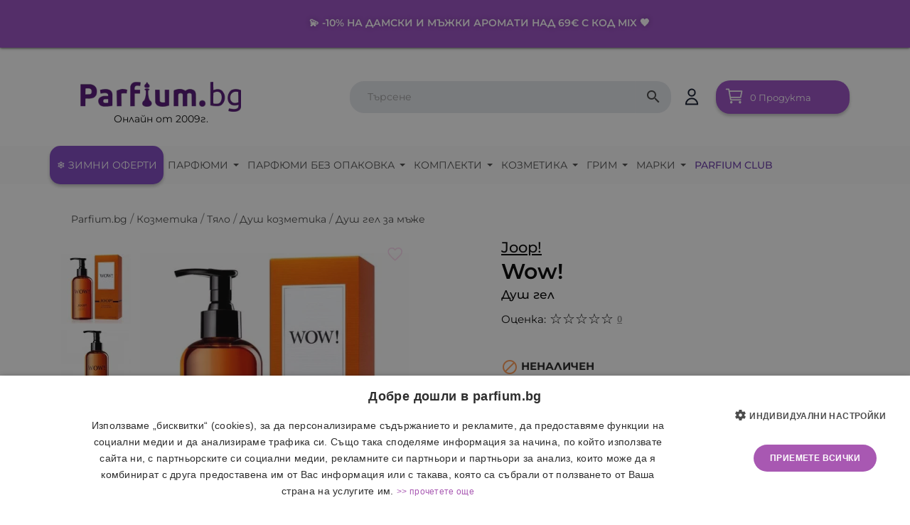

--- FILE ---
content_type: text/html; charset=utf-8
request_url: https://parfium.bg/joop-wow-dush-gel-za-myje
body_size: 46046
content:
<!doctype html><html lang="bg-BG"> <head> <meta charset="utf-8"> <meta http-equiv="x-ua-compatible" content="ie=edge"><meta name="verify-paysera" content="3700c8c4ec7243adfc22cfb3f791673c"> <title>Joop! Wow! Душ гел за мъже - Parfium.bg</title> <meta name="description" content="Joop! Wow! Душ гел за мъже 250 ml мъжки и дамски оригинални маркови парфюми на изгодни цени. Поръчай онлайн, бърза доставка до 24 часа"> <meta name="keywords" content="">  <link rel="canonical" href="https://parfium.bg/joop-wow-dush-gel-za-myje">    <meta property="og:logo" content="https://parfium.bg/img/logo-1707815329.jpg" /> <meta property="og:title" content="Joop! Wow! Душ гел за мъже - Parfium.bg" /> <meta property="og:description" content="Joop! Wow! Душ гел за мъже 250 ml мъжки и дамски оригинални маркови парфюми на изгодни цени. Поръчай онлайн, бърза доставка до 24 часа" /> <meta property="og:url" content="https://parfium.bg/joop-wow-dush-gel-za-myje" /> <meta property="og:site_name" content="Parfium.bg" /> <meta name="viewport" content="width=device-width, initial-scale=1"> <link rel="icon" type="image/vnd.microsoft.icon" href="https://parfium.bg/img/favicon.ico?1716818640"> <link rel="shortcut icon" type="image/x-icon" href="https://parfium.bg/img/favicon.ico?1716818640"><style type="text/css">@font-face {font-family:Lato;font-style:normal;font-weight:300;src:url(/cf-fonts/s/lato/5.0.18/latin-ext/300/normal.woff2);unicode-range:U+0100-02AF,U+0304,U+0308,U+0329,U+1E00-1E9F,U+1EF2-1EFF,U+2020,U+20A0-20AB,U+20AD-20CF,U+2113,U+2C60-2C7F,U+A720-A7FF;font-display:swap;}@font-face {font-family:Lato;font-style:normal;font-weight:300;src:url(/cf-fonts/s/lato/5.0.18/latin/300/normal.woff2);unicode-range:U+0000-00FF,U+0131,U+0152-0153,U+02BB-02BC,U+02C6,U+02DA,U+02DC,U+0304,U+0308,U+0329,U+2000-206F,U+2074,U+20AC,U+2122,U+2191,U+2193,U+2212,U+2215,U+FEFF,U+FFFD;font-display:swap;}@font-face {font-family:Lato;font-style:normal;font-weight:400;src:url(/cf-fonts/s/lato/5.0.18/latin-ext/400/normal.woff2);unicode-range:U+0100-02AF,U+0304,U+0308,U+0329,U+1E00-1E9F,U+1EF2-1EFF,U+2020,U+20A0-20AB,U+20AD-20CF,U+2113,U+2C60-2C7F,U+A720-A7FF;font-display:swap;}@font-face {font-family:Lato;font-style:normal;font-weight:400;src:url(/cf-fonts/s/lato/5.0.18/latin/400/normal.woff2);unicode-range:U+0000-00FF,U+0131,U+0152-0153,U+02BB-02BC,U+02C6,U+02DA,U+02DC,U+0304,U+0308,U+0329,U+2000-206F,U+2074,U+20AC,U+2122,U+2191,U+2193,U+2212,U+2215,U+FEFF,U+FFFD;font-display:swap;}@font-face {font-family:Lato;font-style:normal;font-weight:700;src:url(/cf-fonts/s/lato/5.0.18/latin/700/normal.woff2);unicode-range:U+0000-00FF,U+0131,U+0152-0153,U+02BB-02BC,U+02C6,U+02DA,U+02DC,U+0304,U+0308,U+0329,U+2000-206F,U+2074,U+20AC,U+2122,U+2191,U+2193,U+2212,U+2215,U+FEFF,U+FFFD;font-display:swap;}@font-face {font-family:Lato;font-style:normal;font-weight:700;src:url(/cf-fonts/s/lato/5.0.18/latin-ext/700/normal.woff2);unicode-range:U+0100-02AF,U+0304,U+0308,U+0329,U+1E00-1E9F,U+1EF2-1EFF,U+2020,U+20A0-20AB,U+20AD-20CF,U+2113,U+2C60-2C7F,U+A720-A7FF;font-display:swap;}@font-face {font-family:Lato;font-style:normal;font-weight:900;src:url(/cf-fonts/s/lato/5.0.18/latin/900/normal.woff2);unicode-range:U+0000-00FF,U+0131,U+0152-0153,U+02BB-02BC,U+02C6,U+02DA,U+02DC,U+0304,U+0308,U+0329,U+2000-206F,U+2074,U+20AC,U+2122,U+2191,U+2193,U+2212,U+2215,U+FEFF,U+FFFD;font-display:swap;}@font-face {font-family:Lato;font-style:normal;font-weight:900;src:url(/cf-fonts/s/lato/5.0.18/latin-ext/900/normal.woff2);unicode-range:U+0100-02AF,U+0304,U+0308,U+0329,U+1E00-1E9F,U+1EF2-1EFF,U+2020,U+20A0-20AB,U+20AD-20CF,U+2113,U+2C60-2C7F,U+A720-A7FF;font-display:swap;}@font-face {font-family:Lato;font-style:italic;font-weight:400;src:url(/cf-fonts/s/lato/5.0.18/latin/400/italic.woff2);unicode-range:U+0000-00FF,U+0131,U+0152-0153,U+02BB-02BC,U+02C6,U+02DA,U+02DC,U+0304,U+0308,U+0329,U+2000-206F,U+2074,U+20AC,U+2122,U+2191,U+2193,U+2212,U+2215,U+FEFF,U+FFFD;font-display:swap;}@font-face {font-family:Lato;font-style:italic;font-weight:400;src:url(/cf-fonts/s/lato/5.0.18/latin-ext/400/italic.woff2);unicode-range:U+0100-02AF,U+0304,U+0308,U+0329,U+1E00-1E9F,U+1EF2-1EFF,U+2020,U+20A0-20AB,U+20AD-20CF,U+2113,U+2C60-2C7F,U+A720-A7FF;font-display:swap;}</style><style type="text/css">@font-face {font-family:Montserrat;font-style:normal;font-weight:300;src:url(/cf-fonts/v/montserrat/5.0.16/cyrillic-ext/wght/normal.woff2);unicode-range:U+0460-052F,U+1C80-1C88,U+20B4,U+2DE0-2DFF,U+A640-A69F,U+FE2E-FE2F;font-display:swap;}@font-face {font-family:Montserrat;font-style:normal;font-weight:300;src:url(/cf-fonts/v/montserrat/5.0.16/cyrillic/wght/normal.woff2);unicode-range:U+0301,U+0400-045F,U+0490-0491,U+04B0-04B1,U+2116;font-display:swap;}@font-face {font-family:Montserrat;font-style:normal;font-weight:300;src:url(/cf-fonts/v/montserrat/5.0.16/latin-ext/wght/normal.woff2);unicode-range:U+0100-02AF,U+0304,U+0308,U+0329,U+1E00-1E9F,U+1EF2-1EFF,U+2020,U+20A0-20AB,U+20AD-20CF,U+2113,U+2C60-2C7F,U+A720-A7FF;font-display:swap;}@font-face {font-family:Montserrat;font-style:normal;font-weight:300;src:url(/cf-fonts/v/montserrat/5.0.16/latin/wght/normal.woff2);unicode-range:U+0000-00FF,U+0131,U+0152-0153,U+02BB-02BC,U+02C6,U+02DA,U+02DC,U+0304,U+0308,U+0329,U+2000-206F,U+2074,U+20AC,U+2122,U+2191,U+2193,U+2212,U+2215,U+FEFF,U+FFFD;font-display:swap;}@font-face {font-family:Montserrat;font-style:normal;font-weight:300;src:url(/cf-fonts/v/montserrat/5.0.16/vietnamese/wght/normal.woff2);unicode-range:U+0102-0103,U+0110-0111,U+0128-0129,U+0168-0169,U+01A0-01A1,U+01AF-01B0,U+0300-0301,U+0303-0304,U+0308-0309,U+0323,U+0329,U+1EA0-1EF9,U+20AB;font-display:swap;}@font-face {font-family:Montserrat;font-style:normal;font-weight:400;src:url(/cf-fonts/v/montserrat/5.0.16/latin-ext/wght/normal.woff2);unicode-range:U+0100-02AF,U+0304,U+0308,U+0329,U+1E00-1E9F,U+1EF2-1EFF,U+2020,U+20A0-20AB,U+20AD-20CF,U+2113,U+2C60-2C7F,U+A720-A7FF;font-display:swap;}@font-face {font-family:Montserrat;font-style:normal;font-weight:400;src:url(/cf-fonts/v/montserrat/5.0.16/cyrillic-ext/wght/normal.woff2);unicode-range:U+0460-052F,U+1C80-1C88,U+20B4,U+2DE0-2DFF,U+A640-A69F,U+FE2E-FE2F;font-display:swap;}@font-face {font-family:Montserrat;font-style:normal;font-weight:400;src:url(/cf-fonts/v/montserrat/5.0.16/vietnamese/wght/normal.woff2);unicode-range:U+0102-0103,U+0110-0111,U+0128-0129,U+0168-0169,U+01A0-01A1,U+01AF-01B0,U+0300-0301,U+0303-0304,U+0308-0309,U+0323,U+0329,U+1EA0-1EF9,U+20AB;font-display:swap;}@font-face {font-family:Montserrat;font-style:normal;font-weight:400;src:url(/cf-fonts/v/montserrat/5.0.16/latin/wght/normal.woff2);unicode-range:U+0000-00FF,U+0131,U+0152-0153,U+02BB-02BC,U+02C6,U+02DA,U+02DC,U+0304,U+0308,U+0329,U+2000-206F,U+2074,U+20AC,U+2122,U+2191,U+2193,U+2212,U+2215,U+FEFF,U+FFFD;font-display:swap;}@font-face {font-family:Montserrat;font-style:normal;font-weight:400;src:url(/cf-fonts/v/montserrat/5.0.16/cyrillic/wght/normal.woff2);unicode-range:U+0301,U+0400-045F,U+0490-0491,U+04B0-04B1,U+2116;font-display:swap;}@font-face {font-family:Montserrat;font-style:normal;font-weight:700;src:url(/cf-fonts/v/montserrat/5.0.16/vietnamese/wght/normal.woff2);unicode-range:U+0102-0103,U+0110-0111,U+0128-0129,U+0168-0169,U+01A0-01A1,U+01AF-01B0,U+0300-0301,U+0303-0304,U+0308-0309,U+0323,U+0329,U+1EA0-1EF9,U+20AB;font-display:swap;}@font-face {font-family:Montserrat;font-style:normal;font-weight:700;src:url(/cf-fonts/v/montserrat/5.0.16/cyrillic-ext/wght/normal.woff2);unicode-range:U+0460-052F,U+1C80-1C88,U+20B4,U+2DE0-2DFF,U+A640-A69F,U+FE2E-FE2F;font-display:swap;}@font-face {font-family:Montserrat;font-style:normal;font-weight:700;src:url(/cf-fonts/v/montserrat/5.0.16/latin/wght/normal.woff2);unicode-range:U+0000-00FF,U+0131,U+0152-0153,U+02BB-02BC,U+02C6,U+02DA,U+02DC,U+0304,U+0308,U+0329,U+2000-206F,U+2074,U+20AC,U+2122,U+2191,U+2193,U+2212,U+2215,U+FEFF,U+FFFD;font-display:swap;}@font-face {font-family:Montserrat;font-style:normal;font-weight:700;src:url(/cf-fonts/v/montserrat/5.0.16/latin-ext/wght/normal.woff2);unicode-range:U+0100-02AF,U+0304,U+0308,U+0329,U+1E00-1E9F,U+1EF2-1EFF,U+2020,U+20A0-20AB,U+20AD-20CF,U+2113,U+2C60-2C7F,U+A720-A7FF;font-display:swap;}@font-face {font-family:Montserrat;font-style:normal;font-weight:700;src:url(/cf-fonts/v/montserrat/5.0.16/cyrillic/wght/normal.woff2);unicode-range:U+0301,U+0400-045F,U+0490-0491,U+04B0-04B1,U+2116;font-display:swap;}</style><style>@font-face{font-family:Lato;font-style:italic;font-weight:400;font-display:swap;src:url("https://fonts.gstatic.com/s/lato/v24/S6u8w4BMUTPHjxsAUi-qNiXg7eU0.woff2") format("woff2");unicode-range:U+100-2AF,U+304,U+308,U+329,U+1E00-1E9F,U+1EF2-1EFF,U+2020,U+20A0-20AB,U+20AD-20CF,U+2113,U+2C60-2C7F,U+A720-A7FF}@font-face{font-family:Lato;font-style:italic;font-weight:400;font-display:swap;src:url("https://fonts.gstatic.com/s/lato/v24/S6u8w4BMUTPHjxsAXC-qNiXg7Q.woff2") format("woff2");unicode-range:U+0-FF,U+131,U+152-153,U+2BB-2BC,U+2C6,U+2DA,U+2DC,U+304,U+308,U+329,U+2000-206F,U+2074,U+20AC,U+2122,U+2191,U+2193,U+2212,U+2215,U+FEFF,U+FFFD}@font-face{font-family:Lato;font-style:normal;font-weight:300;font-display:swap;src:url("https://fonts.gstatic.com/s/lato/v24/S6u9w4BMUTPHh7USSwaPGQ3q5d0N7w.woff2") format("woff2");unicode-range:U+100-2AF,U+304,U+308,U+329,U+1E00-1E9F,U+1EF2-1EFF,U+2020,U+20A0-20AB,U+20AD-20CF,U+2113,U+2C60-2C7F,U+A720-A7FF}@font-face{font-family:Lato;font-style:normal;font-weight:300;font-display:swap;src:url("https://fonts.gstatic.com/s/lato/v24/S6u9w4BMUTPHh7USSwiPGQ3q5d0.woff2") format("woff2");unicode-range:U+0-FF,U+131,U+152-153,U+2BB-2BC,U+2C6,U+2DA,U+2DC,U+304,U+308,U+329,U+2000-206F,U+2074,U+20AC,U+2122,U+2191,U+2193,U+2212,U+2215,U+FEFF,U+FFFD}@font-face{font-family:Lato;font-style:normal;font-weight:400;font-display:swap;src:url("https://fonts.gstatic.com/s/lato/v24/S6uyw4BMUTPHjxAwXiWtFCfQ7A.woff2") format("woff2");unicode-range:U+100-2AF,U+304,U+308,U+329,U+1E00-1E9F,U+1EF2-1EFF,U+2020,U+20A0-20AB,U+20AD-20CF,U+2113,U+2C60-2C7F,U+A720-A7FF}@font-face{font-family:Lato;font-style:normal;font-weight:400;font-display:swap;src:url("https://fonts.gstatic.com/s/lato/v24/S6uyw4BMUTPHjx4wXiWtFCc.woff2") format("woff2");unicode-range:U+0-FF,U+131,U+152-153,U+2BB-2BC,U+2C6,U+2DA,U+2DC,U+304,U+308,U+329,U+2000-206F,U+2074,U+20AC,U+2122,U+2191,U+2193,U+2212,U+2215,U+FEFF,U+FFFD}@font-face{font-family:Lato;font-style:normal;font-weight:700;font-display:swap;src:url("https://fonts.gstatic.com/s/lato/v24/S6u9w4BMUTPHh6UVSwaPGQ3q5d0N7w.woff2") format("woff2");unicode-range:U+100-2AF,U+304,U+308,U+329,U+1E00-1E9F,U+1EF2-1EFF,U+2020,U+20A0-20AB,U+20AD-20CF,U+2113,U+2C60-2C7F,U+A720-A7FF}@font-face{font-family:Lato;font-style:normal;font-weight:700;font-display:swap;src:url("https://fonts.gstatic.com/s/lato/v24/S6u9w4BMUTPHh6UVSwiPGQ3q5d0.woff2") format("woff2");unicode-range:U+0-FF,U+131,U+152-153,U+2BB-2BC,U+2C6,U+2DA,U+2DC,U+304,U+308,U+329,U+2000-206F,U+2074,U+20AC,U+2122,U+2191,U+2193,U+2212,U+2215,U+FEFF,U+FFFD}@font-face{font-family:Lato;font-style:normal;font-weight:900;font-display:swap;src:url("https://fonts.gstatic.com/s/lato/v24/S6u9w4BMUTPHh50XSwaPGQ3q5d0N7w.woff2") format("woff2");unicode-range:U+100-2AF,U+304,U+308,U+329,U+1E00-1E9F,U+1EF2-1EFF,U+2020,U+20A0-20AB,U+20AD-20CF,U+2113,U+2C60-2C7F,U+A720-A7FF}@font-face{font-family:Lato;font-style:normal;font-weight:900;font-display:swap;src:url("https://fonts.gstatic.com/s/lato/v24/S6u9w4BMUTPHh50XSwiPGQ3q5d0.woff2") format("woff2");unicode-range:U+0-FF,U+131,U+152-153,U+2BB-2BC,U+2C6,U+2DA,U+2DC,U+304,U+308,U+329,U+2000-206F,U+2074,U+20AC,U+2122,U+2191,U+2193,U+2212,U+2215,U+FEFF,U+FFFD}@media screen and (max-width:1024px){#_desktop_user_info{display:none !important}}</style> <link rel="stylesheet" href="https://cdnjs.cloudflare.com/ajax/libs/font-awesome/5.15.3/css/all.min.css" integrity="sha512-iBBXm8fW90+nuLcSKlbmrPcLa0OT92xO1BIsZ+ywDWZCvqsWgccV3gFoRBv0z+8dLJgyAHIhR35VZc2oM/gI1w==" crossorigin="anonymous" /> <link rel="stylesheet" href="https://fonts.googleapis.com/css?family=Montserrat:regular,700,900,100,200,300,500,600,800%7CMaven+Pro:regular,500,700,900%7COswald:300,regular,700,200,500,600%7CRoboto:100,300,regular,500,700,900%7CAmatic+SC:regular,700%7CMountains+of+Christmas:regular,700%7CDM+Serif+Display:regular,italic%7CPoppins:300,500,700,regular,600,100,200,800,900%7CLato:100,300,regular,700,900%7CMuli:200,300,regular,500,600,700,800,900%7CYellowtail:regular%7CCatamaran:100,200,300,regular,500,600,700,800%7CNeucha:regular&amp;subset=latin%2Clatin-ext" media="all"><style type="text/css">@font-face {font-family:Montserrat;font-style:normal;font-weight:100;src:url(/cf-fonts/s/montserrat/5.0.16/cyrillic-ext/100/normal.woff2);unicode-range:U+0460-052F,U+1C80-1C88,U+20B4,U+2DE0-2DFF,U+A640-A69F,U+FE2E-FE2F;font-display:swap;}@font-face {font-family:Montserrat;font-style:normal;font-weight:100;src:url(/cf-fonts/s/montserrat/5.0.16/latin/100/normal.woff2);unicode-range:U+0000-00FF,U+0131,U+0152-0153,U+02BB-02BC,U+02C6,U+02DA,U+02DC,U+0304,U+0308,U+0329,U+2000-206F,U+2074,U+20AC,U+2122,U+2191,U+2193,U+2212,U+2215,U+FEFF,U+FFFD;font-display:swap;}@font-face {font-family:Montserrat;font-style:normal;font-weight:100;src:url(/cf-fonts/s/montserrat/5.0.16/latin-ext/100/normal.woff2);unicode-range:U+0100-02AF,U+0304,U+0308,U+0329,U+1E00-1E9F,U+1EF2-1EFF,U+2020,U+20A0-20AB,U+20AD-20CF,U+2113,U+2C60-2C7F,U+A720-A7FF;font-display:swap;}@font-face {font-family:Montserrat;font-style:normal;font-weight:100;src:url(/cf-fonts/s/montserrat/5.0.16/cyrillic/100/normal.woff2);unicode-range:U+0301,U+0400-045F,U+0490-0491,U+04B0-04B1,U+2116;font-display:swap;}@font-face {font-family:Montserrat;font-style:normal;font-weight:100;src:url(/cf-fonts/s/montserrat/5.0.16/vietnamese/100/normal.woff2);unicode-range:U+0102-0103,U+0110-0111,U+0128-0129,U+0168-0169,U+01A0-01A1,U+01AF-01B0,U+0300-0301,U+0303-0304,U+0308-0309,U+0323,U+0329,U+1EA0-1EF9,U+20AB;font-display:swap;}@font-face {font-family:Montserrat;font-style:italic;font-weight:100;src:url(/cf-fonts/s/montserrat/5.0.16/cyrillic-ext/100/italic.woff2);unicode-range:U+0460-052F,U+1C80-1C88,U+20B4,U+2DE0-2DFF,U+A640-A69F,U+FE2E-FE2F;font-display:swap;}@font-face {font-family:Montserrat;font-style:italic;font-weight:100;src:url(/cf-fonts/s/montserrat/5.0.16/vietnamese/100/italic.woff2);unicode-range:U+0102-0103,U+0110-0111,U+0128-0129,U+0168-0169,U+01A0-01A1,U+01AF-01B0,U+0300-0301,U+0303-0304,U+0308-0309,U+0323,U+0329,U+1EA0-1EF9,U+20AB;font-display:swap;}@font-face {font-family:Montserrat;font-style:italic;font-weight:100;src:url(/cf-fonts/s/montserrat/5.0.16/latin-ext/100/italic.woff2);unicode-range:U+0100-02AF,U+0304,U+0308,U+0329,U+1E00-1E9F,U+1EF2-1EFF,U+2020,U+20A0-20AB,U+20AD-20CF,U+2113,U+2C60-2C7F,U+A720-A7FF;font-display:swap;}@font-face {font-family:Montserrat;font-style:italic;font-weight:100;src:url(/cf-fonts/s/montserrat/5.0.16/latin/100/italic.woff2);unicode-range:U+0000-00FF,U+0131,U+0152-0153,U+02BB-02BC,U+02C6,U+02DA,U+02DC,U+0304,U+0308,U+0329,U+2000-206F,U+2074,U+20AC,U+2122,U+2191,U+2193,U+2212,U+2215,U+FEFF,U+FFFD;font-display:swap;}@font-face {font-family:Montserrat;font-style:italic;font-weight:100;src:url(/cf-fonts/s/montserrat/5.0.16/cyrillic/100/italic.woff2);unicode-range:U+0301,U+0400-045F,U+0490-0491,U+04B0-04B1,U+2116;font-display:swap;}@font-face {font-family:Montserrat;font-style:normal;font-weight:200;src:url(/cf-fonts/s/montserrat/5.0.16/cyrillic-ext/200/normal.woff2);unicode-range:U+0460-052F,U+1C80-1C88,U+20B4,U+2DE0-2DFF,U+A640-A69F,U+FE2E-FE2F;font-display:swap;}@font-face {font-family:Montserrat;font-style:normal;font-weight:200;src:url(/cf-fonts/s/montserrat/5.0.16/latin/200/normal.woff2);unicode-range:U+0000-00FF,U+0131,U+0152-0153,U+02BB-02BC,U+02C6,U+02DA,U+02DC,U+0304,U+0308,U+0329,U+2000-206F,U+2074,U+20AC,U+2122,U+2191,U+2193,U+2212,U+2215,U+FEFF,U+FFFD;font-display:swap;}@font-face {font-family:Montserrat;font-style:normal;font-weight:200;src:url(/cf-fonts/s/montserrat/5.0.16/vietnamese/200/normal.woff2);unicode-range:U+0102-0103,U+0110-0111,U+0128-0129,U+0168-0169,U+01A0-01A1,U+01AF-01B0,U+0300-0301,U+0303-0304,U+0308-0309,U+0323,U+0329,U+1EA0-1EF9,U+20AB;font-display:swap;}@font-face {font-family:Montserrat;font-style:normal;font-weight:200;src:url(/cf-fonts/s/montserrat/5.0.16/latin-ext/200/normal.woff2);unicode-range:U+0100-02AF,U+0304,U+0308,U+0329,U+1E00-1E9F,U+1EF2-1EFF,U+2020,U+20A0-20AB,U+20AD-20CF,U+2113,U+2C60-2C7F,U+A720-A7FF;font-display:swap;}@font-face {font-family:Montserrat;font-style:normal;font-weight:200;src:url(/cf-fonts/s/montserrat/5.0.16/cyrillic/200/normal.woff2);unicode-range:U+0301,U+0400-045F,U+0490-0491,U+04B0-04B1,U+2116;font-display:swap;}@font-face {font-family:Montserrat;font-style:italic;font-weight:200;src:url(/cf-fonts/s/montserrat/5.0.16/cyrillic-ext/200/italic.woff2);unicode-range:U+0460-052F,U+1C80-1C88,U+20B4,U+2DE0-2DFF,U+A640-A69F,U+FE2E-FE2F;font-display:swap;}@font-face {font-family:Montserrat;font-style:italic;font-weight:200;src:url(/cf-fonts/s/montserrat/5.0.16/vietnamese/200/italic.woff2);unicode-range:U+0102-0103,U+0110-0111,U+0128-0129,U+0168-0169,U+01A0-01A1,U+01AF-01B0,U+0300-0301,U+0303-0304,U+0308-0309,U+0323,U+0329,U+1EA0-1EF9,U+20AB;font-display:swap;}@font-face {font-family:Montserrat;font-style:italic;font-weight:200;src:url(/cf-fonts/s/montserrat/5.0.16/latin-ext/200/italic.woff2);unicode-range:U+0100-02AF,U+0304,U+0308,U+0329,U+1E00-1E9F,U+1EF2-1EFF,U+2020,U+20A0-20AB,U+20AD-20CF,U+2113,U+2C60-2C7F,U+A720-A7FF;font-display:swap;}@font-face {font-family:Montserrat;font-style:italic;font-weight:200;src:url(/cf-fonts/s/montserrat/5.0.16/cyrillic/200/italic.woff2);unicode-range:U+0301,U+0400-045F,U+0490-0491,U+04B0-04B1,U+2116;font-display:swap;}@font-face {font-family:Montserrat;font-style:italic;font-weight:200;src:url(/cf-fonts/s/montserrat/5.0.16/latin/200/italic.woff2);unicode-range:U+0000-00FF,U+0131,U+0152-0153,U+02BB-02BC,U+02C6,U+02DA,U+02DC,U+0304,U+0308,U+0329,U+2000-206F,U+2074,U+20AC,U+2122,U+2191,U+2193,U+2212,U+2215,U+FEFF,U+FFFD;font-display:swap;}@font-face {font-family:Montserrat;font-style:normal;font-weight:300;src:url(/cf-fonts/s/montserrat/5.0.16/cyrillic/300/normal.woff2);unicode-range:U+0301,U+0400-045F,U+0490-0491,U+04B0-04B1,U+2116;font-display:swap;}@font-face {font-family:Montserrat;font-style:normal;font-weight:300;src:url(/cf-fonts/s/montserrat/5.0.16/latin/300/normal.woff2);unicode-range:U+0000-00FF,U+0131,U+0152-0153,U+02BB-02BC,U+02C6,U+02DA,U+02DC,U+0304,U+0308,U+0329,U+2000-206F,U+2074,U+20AC,U+2122,U+2191,U+2193,U+2212,U+2215,U+FEFF,U+FFFD;font-display:swap;}@font-face {font-family:Montserrat;font-style:normal;font-weight:300;src:url(/cf-fonts/s/montserrat/5.0.16/vietnamese/300/normal.woff2);unicode-range:U+0102-0103,U+0110-0111,U+0128-0129,U+0168-0169,U+01A0-01A1,U+01AF-01B0,U+0300-0301,U+0303-0304,U+0308-0309,U+0323,U+0329,U+1EA0-1EF9,U+20AB;font-display:swap;}@font-face {font-family:Montserrat;font-style:normal;font-weight:300;src:url(/cf-fonts/s/montserrat/5.0.16/latin-ext/300/normal.woff2);unicode-range:U+0100-02AF,U+0304,U+0308,U+0329,U+1E00-1E9F,U+1EF2-1EFF,U+2020,U+20A0-20AB,U+20AD-20CF,U+2113,U+2C60-2C7F,U+A720-A7FF;font-display:swap;}@font-face {font-family:Montserrat;font-style:normal;font-weight:300;src:url(/cf-fonts/s/montserrat/5.0.16/cyrillic-ext/300/normal.woff2);unicode-range:U+0460-052F,U+1C80-1C88,U+20B4,U+2DE0-2DFF,U+A640-A69F,U+FE2E-FE2F;font-display:swap;}@font-face {font-family:Montserrat;font-style:italic;font-weight:300;src:url(/cf-fonts/s/montserrat/5.0.16/latin-ext/300/italic.woff2);unicode-range:U+0100-02AF,U+0304,U+0308,U+0329,U+1E00-1E9F,U+1EF2-1EFF,U+2020,U+20A0-20AB,U+20AD-20CF,U+2113,U+2C60-2C7F,U+A720-A7FF;font-display:swap;}@font-face {font-family:Montserrat;font-style:italic;font-weight:300;src:url(/cf-fonts/s/montserrat/5.0.16/vietnamese/300/italic.woff2);unicode-range:U+0102-0103,U+0110-0111,U+0128-0129,U+0168-0169,U+01A0-01A1,U+01AF-01B0,U+0300-0301,U+0303-0304,U+0308-0309,U+0323,U+0329,U+1EA0-1EF9,U+20AB;font-display:swap;}@font-face {font-family:Montserrat;font-style:italic;font-weight:300;src:url(/cf-fonts/s/montserrat/5.0.16/cyrillic/300/italic.woff2);unicode-range:U+0301,U+0400-045F,U+0490-0491,U+04B0-04B1,U+2116;font-display:swap;}@font-face {font-family:Montserrat;font-style:italic;font-weight:300;src:url(/cf-fonts/s/montserrat/5.0.16/cyrillic-ext/300/italic.woff2);unicode-range:U+0460-052F,U+1C80-1C88,U+20B4,U+2DE0-2DFF,U+A640-A69F,U+FE2E-FE2F;font-display:swap;}@font-face {font-family:Montserrat;font-style:italic;font-weight:300;src:url(/cf-fonts/s/montserrat/5.0.16/latin/300/italic.woff2);unicode-range:U+0000-00FF,U+0131,U+0152-0153,U+02BB-02BC,U+02C6,U+02DA,U+02DC,U+0304,U+0308,U+0329,U+2000-206F,U+2074,U+20AC,U+2122,U+2191,U+2193,U+2212,U+2215,U+FEFF,U+FFFD;font-display:swap;}@font-face {font-family:Montserrat;font-style:normal;font-weight:400;src:url(/cf-fonts/s/montserrat/5.0.16/vietnamese/400/normal.woff2);unicode-range:U+0102-0103,U+0110-0111,U+0128-0129,U+0168-0169,U+01A0-01A1,U+01AF-01B0,U+0300-0301,U+0303-0304,U+0308-0309,U+0323,U+0329,U+1EA0-1EF9,U+20AB;font-display:swap;}@font-face {font-family:Montserrat;font-style:normal;font-weight:400;src:url(/cf-fonts/s/montserrat/5.0.16/latin-ext/400/normal.woff2);unicode-range:U+0100-02AF,U+0304,U+0308,U+0329,U+1E00-1E9F,U+1EF2-1EFF,U+2020,U+20A0-20AB,U+20AD-20CF,U+2113,U+2C60-2C7F,U+A720-A7FF;font-display:swap;}@font-face {font-family:Montserrat;font-style:normal;font-weight:400;src:url(/cf-fonts/s/montserrat/5.0.16/latin/400/normal.woff2);unicode-range:U+0000-00FF,U+0131,U+0152-0153,U+02BB-02BC,U+02C6,U+02DA,U+02DC,U+0304,U+0308,U+0329,U+2000-206F,U+2074,U+20AC,U+2122,U+2191,U+2193,U+2212,U+2215,U+FEFF,U+FFFD;font-display:swap;}@font-face {font-family:Montserrat;font-style:normal;font-weight:400;src:url(/cf-fonts/s/montserrat/5.0.16/cyrillic-ext/400/normal.woff2);unicode-range:U+0460-052F,U+1C80-1C88,U+20B4,U+2DE0-2DFF,U+A640-A69F,U+FE2E-FE2F;font-display:swap;}@font-face {font-family:Montserrat;font-style:normal;font-weight:400;src:url(/cf-fonts/s/montserrat/5.0.16/cyrillic/400/normal.woff2);unicode-range:U+0301,U+0400-045F,U+0490-0491,U+04B0-04B1,U+2116;font-display:swap;}@font-face {font-family:Montserrat;font-style:italic;font-weight:400;src:url(/cf-fonts/s/montserrat/5.0.16/latin/400/italic.woff2);unicode-range:U+0000-00FF,U+0131,U+0152-0153,U+02BB-02BC,U+02C6,U+02DA,U+02DC,U+0304,U+0308,U+0329,U+2000-206F,U+2074,U+20AC,U+2122,U+2191,U+2193,U+2212,U+2215,U+FEFF,U+FFFD;font-display:swap;}@font-face {font-family:Montserrat;font-style:italic;font-weight:400;src:url(/cf-fonts/s/montserrat/5.0.16/cyrillic/400/italic.woff2);unicode-range:U+0301,U+0400-045F,U+0490-0491,U+04B0-04B1,U+2116;font-display:swap;}@font-face {font-family:Montserrat;font-style:italic;font-weight:400;src:url(/cf-fonts/s/montserrat/5.0.16/vietnamese/400/italic.woff2);unicode-range:U+0102-0103,U+0110-0111,U+0128-0129,U+0168-0169,U+01A0-01A1,U+01AF-01B0,U+0300-0301,U+0303-0304,U+0308-0309,U+0323,U+0329,U+1EA0-1EF9,U+20AB;font-display:swap;}@font-face {font-family:Montserrat;font-style:italic;font-weight:400;src:url(/cf-fonts/s/montserrat/5.0.16/cyrillic-ext/400/italic.woff2);unicode-range:U+0460-052F,U+1C80-1C88,U+20B4,U+2DE0-2DFF,U+A640-A69F,U+FE2E-FE2F;font-display:swap;}@font-face {font-family:Montserrat;font-style:italic;font-weight:400;src:url(/cf-fonts/s/montserrat/5.0.16/latin-ext/400/italic.woff2);unicode-range:U+0100-02AF,U+0304,U+0308,U+0329,U+1E00-1E9F,U+1EF2-1EFF,U+2020,U+20A0-20AB,U+20AD-20CF,U+2113,U+2C60-2C7F,U+A720-A7FF;font-display:swap;}@font-face {font-family:Montserrat;font-style:normal;font-weight:500;src:url(/cf-fonts/s/montserrat/5.0.16/cyrillic-ext/500/normal.woff2);unicode-range:U+0460-052F,U+1C80-1C88,U+20B4,U+2DE0-2DFF,U+A640-A69F,U+FE2E-FE2F;font-display:swap;}@font-face {font-family:Montserrat;font-style:normal;font-weight:500;src:url(/cf-fonts/s/montserrat/5.0.16/cyrillic/500/normal.woff2);unicode-range:U+0301,U+0400-045F,U+0490-0491,U+04B0-04B1,U+2116;font-display:swap;}@font-face {font-family:Montserrat;font-style:normal;font-weight:500;src:url(/cf-fonts/s/montserrat/5.0.16/latin-ext/500/normal.woff2);unicode-range:U+0100-02AF,U+0304,U+0308,U+0329,U+1E00-1E9F,U+1EF2-1EFF,U+2020,U+20A0-20AB,U+20AD-20CF,U+2113,U+2C60-2C7F,U+A720-A7FF;font-display:swap;}@font-face {font-family:Montserrat;font-style:normal;font-weight:500;src:url(/cf-fonts/s/montserrat/5.0.16/vietnamese/500/normal.woff2);unicode-range:U+0102-0103,U+0110-0111,U+0128-0129,U+0168-0169,U+01A0-01A1,U+01AF-01B0,U+0300-0301,U+0303-0304,U+0308-0309,U+0323,U+0329,U+1EA0-1EF9,U+20AB;font-display:swap;}@font-face {font-family:Montserrat;font-style:normal;font-weight:500;src:url(/cf-fonts/s/montserrat/5.0.16/latin/500/normal.woff2);unicode-range:U+0000-00FF,U+0131,U+0152-0153,U+02BB-02BC,U+02C6,U+02DA,U+02DC,U+0304,U+0308,U+0329,U+2000-206F,U+2074,U+20AC,U+2122,U+2191,U+2193,U+2212,U+2215,U+FEFF,U+FFFD;font-display:swap;}@font-face {font-family:Montserrat;font-style:italic;font-weight:500;src:url(/cf-fonts/s/montserrat/5.0.16/latin/500/italic.woff2);unicode-range:U+0000-00FF,U+0131,U+0152-0153,U+02BB-02BC,U+02C6,U+02DA,U+02DC,U+0304,U+0308,U+0329,U+2000-206F,U+2074,U+20AC,U+2122,U+2191,U+2193,U+2212,U+2215,U+FEFF,U+FFFD;font-display:swap;}@font-face {font-family:Montserrat;font-style:italic;font-weight:500;src:url(/cf-fonts/s/montserrat/5.0.16/cyrillic/500/italic.woff2);unicode-range:U+0301,U+0400-045F,U+0490-0491,U+04B0-04B1,U+2116;font-display:swap;}@font-face {font-family:Montserrat;font-style:italic;font-weight:500;src:url(/cf-fonts/s/montserrat/5.0.16/cyrillic-ext/500/italic.woff2);unicode-range:U+0460-052F,U+1C80-1C88,U+20B4,U+2DE0-2DFF,U+A640-A69F,U+FE2E-FE2F;font-display:swap;}@font-face {font-family:Montserrat;font-style:italic;font-weight:500;src:url(/cf-fonts/s/montserrat/5.0.16/latin-ext/500/italic.woff2);unicode-range:U+0100-02AF,U+0304,U+0308,U+0329,U+1E00-1E9F,U+1EF2-1EFF,U+2020,U+20A0-20AB,U+20AD-20CF,U+2113,U+2C60-2C7F,U+A720-A7FF;font-display:swap;}@font-face {font-family:Montserrat;font-style:italic;font-weight:500;src:url(/cf-fonts/s/montserrat/5.0.16/vietnamese/500/italic.woff2);unicode-range:U+0102-0103,U+0110-0111,U+0128-0129,U+0168-0169,U+01A0-01A1,U+01AF-01B0,U+0300-0301,U+0303-0304,U+0308-0309,U+0323,U+0329,U+1EA0-1EF9,U+20AB;font-display:swap;}@font-face {font-family:Montserrat;font-style:normal;font-weight:600;src:url(/cf-fonts/s/montserrat/5.0.16/vietnamese/600/normal.woff2);unicode-range:U+0102-0103,U+0110-0111,U+0128-0129,U+0168-0169,U+01A0-01A1,U+01AF-01B0,U+0300-0301,U+0303-0304,U+0308-0309,U+0323,U+0329,U+1EA0-1EF9,U+20AB;font-display:swap;}@font-face {font-family:Montserrat;font-style:normal;font-weight:600;src:url(/cf-fonts/s/montserrat/5.0.16/cyrillic-ext/600/normal.woff2);unicode-range:U+0460-052F,U+1C80-1C88,U+20B4,U+2DE0-2DFF,U+A640-A69F,U+FE2E-FE2F;font-display:swap;}@font-face {font-family:Montserrat;font-style:normal;font-weight:600;src:url(/cf-fonts/s/montserrat/5.0.16/cyrillic/600/normal.woff2);unicode-range:U+0301,U+0400-045F,U+0490-0491,U+04B0-04B1,U+2116;font-display:swap;}@font-face {font-family:Montserrat;font-style:normal;font-weight:600;src:url(/cf-fonts/s/montserrat/5.0.16/latin-ext/600/normal.woff2);unicode-range:U+0100-02AF,U+0304,U+0308,U+0329,U+1E00-1E9F,U+1EF2-1EFF,U+2020,U+20A0-20AB,U+20AD-20CF,U+2113,U+2C60-2C7F,U+A720-A7FF;font-display:swap;}@font-face {font-family:Montserrat;font-style:normal;font-weight:600;src:url(/cf-fonts/s/montserrat/5.0.16/latin/600/normal.woff2);unicode-range:U+0000-00FF,U+0131,U+0152-0153,U+02BB-02BC,U+02C6,U+02DA,U+02DC,U+0304,U+0308,U+0329,U+2000-206F,U+2074,U+20AC,U+2122,U+2191,U+2193,U+2212,U+2215,U+FEFF,U+FFFD;font-display:swap;}@font-face {font-family:Montserrat;font-style:italic;font-weight:600;src:url(/cf-fonts/s/montserrat/5.0.16/vietnamese/600/italic.woff2);unicode-range:U+0102-0103,U+0110-0111,U+0128-0129,U+0168-0169,U+01A0-01A1,U+01AF-01B0,U+0300-0301,U+0303-0304,U+0308-0309,U+0323,U+0329,U+1EA0-1EF9,U+20AB;font-display:swap;}@font-face {font-family:Montserrat;font-style:italic;font-weight:600;src:url(/cf-fonts/s/montserrat/5.0.16/cyrillic-ext/600/italic.woff2);unicode-range:U+0460-052F,U+1C80-1C88,U+20B4,U+2DE0-2DFF,U+A640-A69F,U+FE2E-FE2F;font-display:swap;}@font-face {font-family:Montserrat;font-style:italic;font-weight:600;src:url(/cf-fonts/s/montserrat/5.0.16/cyrillic/600/italic.woff2);unicode-range:U+0301,U+0400-045F,U+0490-0491,U+04B0-04B1,U+2116;font-display:swap;}@font-face {font-family:Montserrat;font-style:italic;font-weight:600;src:url(/cf-fonts/s/montserrat/5.0.16/latin/600/italic.woff2);unicode-range:U+0000-00FF,U+0131,U+0152-0153,U+02BB-02BC,U+02C6,U+02DA,U+02DC,U+0304,U+0308,U+0329,U+2000-206F,U+2074,U+20AC,U+2122,U+2191,U+2193,U+2212,U+2215,U+FEFF,U+FFFD;font-display:swap;}@font-face {font-family:Montserrat;font-style:italic;font-weight:600;src:url(/cf-fonts/s/montserrat/5.0.16/latin-ext/600/italic.woff2);unicode-range:U+0100-02AF,U+0304,U+0308,U+0329,U+1E00-1E9F,U+1EF2-1EFF,U+2020,U+20A0-20AB,U+20AD-20CF,U+2113,U+2C60-2C7F,U+A720-A7FF;font-display:swap;}@font-face {font-family:Montserrat;font-style:normal;font-weight:700;src:url(/cf-fonts/s/montserrat/5.0.16/latin/700/normal.woff2);unicode-range:U+0000-00FF,U+0131,U+0152-0153,U+02BB-02BC,U+02C6,U+02DA,U+02DC,U+0304,U+0308,U+0329,U+2000-206F,U+2074,U+20AC,U+2122,U+2191,U+2193,U+2212,U+2215,U+FEFF,U+FFFD;font-display:swap;}@font-face {font-family:Montserrat;font-style:normal;font-weight:700;src:url(/cf-fonts/s/montserrat/5.0.16/vietnamese/700/normal.woff2);unicode-range:U+0102-0103,U+0110-0111,U+0128-0129,U+0168-0169,U+01A0-01A1,U+01AF-01B0,U+0300-0301,U+0303-0304,U+0308-0309,U+0323,U+0329,U+1EA0-1EF9,U+20AB;font-display:swap;}@font-face {font-family:Montserrat;font-style:normal;font-weight:700;src:url(/cf-fonts/s/montserrat/5.0.16/latin-ext/700/normal.woff2);unicode-range:U+0100-02AF,U+0304,U+0308,U+0329,U+1E00-1E9F,U+1EF2-1EFF,U+2020,U+20A0-20AB,U+20AD-20CF,U+2113,U+2C60-2C7F,U+A720-A7FF;font-display:swap;}@font-face {font-family:Montserrat;font-style:normal;font-weight:700;src:url(/cf-fonts/s/montserrat/5.0.16/cyrillic-ext/700/normal.woff2);unicode-range:U+0460-052F,U+1C80-1C88,U+20B4,U+2DE0-2DFF,U+A640-A69F,U+FE2E-FE2F;font-display:swap;}@font-face {font-family:Montserrat;font-style:normal;font-weight:700;src:url(/cf-fonts/s/montserrat/5.0.16/cyrillic/700/normal.woff2);unicode-range:U+0301,U+0400-045F,U+0490-0491,U+04B0-04B1,U+2116;font-display:swap;}@font-face {font-family:Montserrat;font-style:italic;font-weight:700;src:url(/cf-fonts/s/montserrat/5.0.16/latin-ext/700/italic.woff2);unicode-range:U+0100-02AF,U+0304,U+0308,U+0329,U+1E00-1E9F,U+1EF2-1EFF,U+2020,U+20A0-20AB,U+20AD-20CF,U+2113,U+2C60-2C7F,U+A720-A7FF;font-display:swap;}@font-face {font-family:Montserrat;font-style:italic;font-weight:700;src:url(/cf-fonts/s/montserrat/5.0.16/cyrillic-ext/700/italic.woff2);unicode-range:U+0460-052F,U+1C80-1C88,U+20B4,U+2DE0-2DFF,U+A640-A69F,U+FE2E-FE2F;font-display:swap;}@font-face {font-family:Montserrat;font-style:italic;font-weight:700;src:url(/cf-fonts/s/montserrat/5.0.16/vietnamese/700/italic.woff2);unicode-range:U+0102-0103,U+0110-0111,U+0128-0129,U+0168-0169,U+01A0-01A1,U+01AF-01B0,U+0300-0301,U+0303-0304,U+0308-0309,U+0323,U+0329,U+1EA0-1EF9,U+20AB;font-display:swap;}@font-face {font-family:Montserrat;font-style:italic;font-weight:700;src:url(/cf-fonts/s/montserrat/5.0.16/cyrillic/700/italic.woff2);unicode-range:U+0301,U+0400-045F,U+0490-0491,U+04B0-04B1,U+2116;font-display:swap;}@font-face {font-family:Montserrat;font-style:italic;font-weight:700;src:url(/cf-fonts/s/montserrat/5.0.16/latin/700/italic.woff2);unicode-range:U+0000-00FF,U+0131,U+0152-0153,U+02BB-02BC,U+02C6,U+02DA,U+02DC,U+0304,U+0308,U+0329,U+2000-206F,U+2074,U+20AC,U+2122,U+2191,U+2193,U+2212,U+2215,U+FEFF,U+FFFD;font-display:swap;}@font-face {font-family:Montserrat;font-style:normal;font-weight:800;src:url(/cf-fonts/s/montserrat/5.0.16/latin/800/normal.woff2);unicode-range:U+0000-00FF,U+0131,U+0152-0153,U+02BB-02BC,U+02C6,U+02DA,U+02DC,U+0304,U+0308,U+0329,U+2000-206F,U+2074,U+20AC,U+2122,U+2191,U+2193,U+2212,U+2215,U+FEFF,U+FFFD;font-display:swap;}@font-face {font-family:Montserrat;font-style:normal;font-weight:800;src:url(/cf-fonts/s/montserrat/5.0.16/cyrillic-ext/800/normal.woff2);unicode-range:U+0460-052F,U+1C80-1C88,U+20B4,U+2DE0-2DFF,U+A640-A69F,U+FE2E-FE2F;font-display:swap;}@font-face {font-family:Montserrat;font-style:normal;font-weight:800;src:url(/cf-fonts/s/montserrat/5.0.16/latin-ext/800/normal.woff2);unicode-range:U+0100-02AF,U+0304,U+0308,U+0329,U+1E00-1E9F,U+1EF2-1EFF,U+2020,U+20A0-20AB,U+20AD-20CF,U+2113,U+2C60-2C7F,U+A720-A7FF;font-display:swap;}@font-face {font-family:Montserrat;font-style:normal;font-weight:800;src:url(/cf-fonts/s/montserrat/5.0.16/vietnamese/800/normal.woff2);unicode-range:U+0102-0103,U+0110-0111,U+0128-0129,U+0168-0169,U+01A0-01A1,U+01AF-01B0,U+0300-0301,U+0303-0304,U+0308-0309,U+0323,U+0329,U+1EA0-1EF9,U+20AB;font-display:swap;}@font-face {font-family:Montserrat;font-style:normal;font-weight:800;src:url(/cf-fonts/s/montserrat/5.0.16/cyrillic/800/normal.woff2);unicode-range:U+0301,U+0400-045F,U+0490-0491,U+04B0-04B1,U+2116;font-display:swap;}@font-face {font-family:Montserrat;font-style:italic;font-weight:800;src:url(/cf-fonts/s/montserrat/5.0.16/cyrillic/800/italic.woff2);unicode-range:U+0301,U+0400-045F,U+0490-0491,U+04B0-04B1,U+2116;font-display:swap;}@font-face {font-family:Montserrat;font-style:italic;font-weight:800;src:url(/cf-fonts/s/montserrat/5.0.16/cyrillic-ext/800/italic.woff2);unicode-range:U+0460-052F,U+1C80-1C88,U+20B4,U+2DE0-2DFF,U+A640-A69F,U+FE2E-FE2F;font-display:swap;}@font-face {font-family:Montserrat;font-style:italic;font-weight:800;src:url(/cf-fonts/s/montserrat/5.0.16/vietnamese/800/italic.woff2);unicode-range:U+0102-0103,U+0110-0111,U+0128-0129,U+0168-0169,U+01A0-01A1,U+01AF-01B0,U+0300-0301,U+0303-0304,U+0308-0309,U+0323,U+0329,U+1EA0-1EF9,U+20AB;font-display:swap;}@font-face {font-family:Montserrat;font-style:italic;font-weight:800;src:url(/cf-fonts/s/montserrat/5.0.16/latin-ext/800/italic.woff2);unicode-range:U+0100-02AF,U+0304,U+0308,U+0329,U+1E00-1E9F,U+1EF2-1EFF,U+2020,U+20A0-20AB,U+20AD-20CF,U+2113,U+2C60-2C7F,U+A720-A7FF;font-display:swap;}@font-face {font-family:Montserrat;font-style:italic;font-weight:800;src:url(/cf-fonts/s/montserrat/5.0.16/latin/800/italic.woff2);unicode-range:U+0000-00FF,U+0131,U+0152-0153,U+02BB-02BC,U+02C6,U+02DA,U+02DC,U+0304,U+0308,U+0329,U+2000-206F,U+2074,U+20AC,U+2122,U+2191,U+2193,U+2212,U+2215,U+FEFF,U+FFFD;font-display:swap;}@font-face {font-family:Montserrat;font-style:normal;font-weight:900;src:url(/cf-fonts/s/montserrat/5.0.16/latin-ext/900/normal.woff2);unicode-range:U+0100-02AF,U+0304,U+0308,U+0329,U+1E00-1E9F,U+1EF2-1EFF,U+2020,U+20A0-20AB,U+20AD-20CF,U+2113,U+2C60-2C7F,U+A720-A7FF;font-display:swap;}@font-face {font-family:Montserrat;font-style:normal;font-weight:900;src:url(/cf-fonts/s/montserrat/5.0.16/cyrillic/900/normal.woff2);unicode-range:U+0301,U+0400-045F,U+0490-0491,U+04B0-04B1,U+2116;font-display:swap;}@font-face {font-family:Montserrat;font-style:normal;font-weight:900;src:url(/cf-fonts/s/montserrat/5.0.16/latin/900/normal.woff2);unicode-range:U+0000-00FF,U+0131,U+0152-0153,U+02BB-02BC,U+02C6,U+02DA,U+02DC,U+0304,U+0308,U+0329,U+2000-206F,U+2074,U+20AC,U+2122,U+2191,U+2193,U+2212,U+2215,U+FEFF,U+FFFD;font-display:swap;}@font-face {font-family:Montserrat;font-style:normal;font-weight:900;src:url(/cf-fonts/s/montserrat/5.0.16/vietnamese/900/normal.woff2);unicode-range:U+0102-0103,U+0110-0111,U+0128-0129,U+0168-0169,U+01A0-01A1,U+01AF-01B0,U+0300-0301,U+0303-0304,U+0308-0309,U+0323,U+0329,U+1EA0-1EF9,U+20AB;font-display:swap;}@font-face {font-family:Montserrat;font-style:normal;font-weight:900;src:url(/cf-fonts/s/montserrat/5.0.16/cyrillic-ext/900/normal.woff2);unicode-range:U+0460-052F,U+1C80-1C88,U+20B4,U+2DE0-2DFF,U+A640-A69F,U+FE2E-FE2F;font-display:swap;}@font-face {font-family:Montserrat;font-style:italic;font-weight:900;src:url(/cf-fonts/s/montserrat/5.0.16/cyrillic/900/italic.woff2);unicode-range:U+0301,U+0400-045F,U+0490-0491,U+04B0-04B1,U+2116;font-display:swap;}@font-face {font-family:Montserrat;font-style:italic;font-weight:900;src:url(/cf-fonts/s/montserrat/5.0.16/latin-ext/900/italic.woff2);unicode-range:U+0100-02AF,U+0304,U+0308,U+0329,U+1E00-1E9F,U+1EF2-1EFF,U+2020,U+20A0-20AB,U+20AD-20CF,U+2113,U+2C60-2C7F,U+A720-A7FF;font-display:swap;}@font-face {font-family:Montserrat;font-style:italic;font-weight:900;src:url(/cf-fonts/s/montserrat/5.0.16/cyrillic-ext/900/italic.woff2);unicode-range:U+0460-052F,U+1C80-1C88,U+20B4,U+2DE0-2DFF,U+A640-A69F,U+FE2E-FE2F;font-display:swap;}@font-face {font-family:Montserrat;font-style:italic;font-weight:900;src:url(/cf-fonts/s/montserrat/5.0.16/latin/900/italic.woff2);unicode-range:U+0000-00FF,U+0131,U+0152-0153,U+02BB-02BC,U+02C6,U+02DA,U+02DC,U+0304,U+0308,U+0329,U+2000-206F,U+2074,U+20AC,U+2122,U+2191,U+2193,U+2212,U+2215,U+FEFF,U+FFFD;font-display:swap;}@font-face {font-family:Montserrat;font-style:italic;font-weight:900;src:url(/cf-fonts/s/montserrat/5.0.16/vietnamese/900/italic.woff2);unicode-range:U+0102-0103,U+0110-0111,U+0128-0129,U+0168-0169,U+01A0-01A1,U+01AF-01B0,U+0300-0301,U+0303-0304,U+0308-0309,U+0323,U+0329,U+1EA0-1EF9,U+20AB;font-display:swap;}</style><link rel="stylesheet" href="https://parfium.bg/themes/parfum/assets/cache/theme-238b50600.css" media="all"><style>/* Start custom CSS for text-editor,class:.elementor-element-7324196 */.header-banner .elementor-widget-container{margin-top:0 !important}#text-top-extra .elementor-widget-container{float:left;width:100%}#text-top-extra .elementor-widget-container ul{margin-bottom:10px}.promo-slider{position:relative;height:40px;overflow:hidden;display:flex;align-items:center;justify-content:center;text-align:center;font-size:14px;color:#ffffff;padding:5px 0}.promo-slider .message{position:absolute;width:100%;animation:slide 8s infinite;opacity:0}.promo-slider .message:nth-child(1){animation-delay:0s}.promo-slider .message:nth-child(2){animation-delay:4s}@keyframes slide{0%{opacity:0;transform:translateY(100%)}5%{opacity:1;transform:translateY(0)}45%{opacity:1;transform:translateY(0)}50%{opacity:0;transform:translateY(-100%)}100%{opacity:0;transform:translateY(-100%)}}@media only screen and (max-width:480px){.promo-slider .message a{font-size:11px !important;line-height:1.2}}/* End custom CSS *//* Start custom CSS for section,class:.elementor-element-5ad8e44 */.promo-link .ets_mm_url{background:#7F45C1 !important;text-transform:uppercase;color:#ffffff !important;border-radius:15px;box-shadow:0 3px 4px #0000003d}.promo-link .ets_mm_url:hover{background:#A30028 !important}.black-link .ets_mm_url{background:#A30028 !important;text-transform:uppercase;color:#ffffff !important;border-radius:15px;box-shadow:0 3px 4px #0000003d}.black-link .ets_mm_url:hover{background:#FF83B0 !important}/* End custom CSS *//* Start custom CSS for section,class:.elementor-element-13360e2 */.block_free_shipping .status .status-bar{background:#9a4cc4 !important}#cart .cart-voucher .promo-name{display:block !important}.noQty .product-quantity.clearfix,.noQty .delivery-info{display:none !important}.product-page-stickers:first-of-type{display:none}.grecaptcha-badge{visibility:hidden !important}.product-left-column .stickers_holder{display:none !important}.product-price-and-shipping .text_from{margin-right:5px}.lang-bg .product-miniature .product-price-and-shipping .price.has-promo-price,.lang-bg .product-miniature .product-price-and-shipping .text_from{color:#000000 !important}.lang-bg .product-miniature .product-price-and-shipping .price{order:3}.sticky_header#manufacturer .brands-page .brands-by-letter{padding-top:35px}.lang-bg .product-miniature .product-price-and-shipping .regular-price{font-size:12px;text-align:center;order:1;width:100%}.lang-bg .product-miniature .product-price-and-shipping{flex-direction:column}.lang-bg .product-miniature .product-price-and-shipping-holder{height:32px}.lang-bg .product-price-and-shipping-holder .product-price-and-shipping,.ets_mm_block_content .product-price-and-shipping{flex-direction:row !important;display:flex !important;flex-wrap:wrap !important}.lang-bg .product-miniature .product-price-and-shipping .text_from{order:2;width:auto}.page-my-account #content .links{justify-content:center !important}.page-my-account .ets_rv_my_review .link-item svg{width:40px}@media only screen and (max-width:480px){.nav-up .brands-page .brands-by-letter{padding-top:25px}}@media only screen and (max-width:768px){body .ybc-menu-toggle{top:67px !important}.header-nav .toogle-search-button{top:66px !important}#my-account .quick_links .left_block .profile-row{align-items:center}}@media only screen and (min-width:1024px){.parfium-club-link .mm_menu_content_title{color:#6C3BAA;font-weight:500}}.cart-grid-body #lrp-widget{display:none !important}/* End custom CSS *//* Start custom CSS for html,class:.elementor-element-39407ff */.wheel-section-container.column{margin:0 !important}.fHlBKU .wheel-section-container{width:100% !important}.popup.viewer{padding:20px 48px;max-width:502px !important;z-index:9999999 !important}.dimmer.dimmer-active{z-index:99999 !important}@media only screen and (max-width:768px){.wheel-section-container.column{width:100% !important}.popup.viewer{padding:15px 0 !important}.fHlBKU .content .close-icon{margin-right:24px !important}.wheel-section-container > .sc-SrznA.diRBXJ{--wheel-size:258px !important;wheel-size:258px !important}.fHlBKU .wheel-section-container .details-wrapper .details button{margin-left:auto !important;margin-right:auto !important}.fHlBKU .popup.show{min-height:560px !important;box-shadow:none !important}.fHlBKU .wheel-section-container .details-wrapper .details .details-title{margin-left:auto !important;margin-right:auto !important}.fHlBKU .wheel-section-container .details-wrapper .details button{padding:5px 10px !important}}/* End custom CSS */</style> <link rel="preload" href="/modules/creativeelements/views/lib/ceicons/fonts/ceicons.woff2?fj664s" as="font" type="font/woff2" crossorigin> <link rel="preload" href="/modules/creativeelements/views/lib/font-awesome/fonts/fontawesome-webfont.woff2?v=4.7.0" as="font" type="font/woff2" crossorigin> <!--CE-JS--> <meta id="cp-meta" name="Generator" content="Powered by Creative Popup 1.6.11 - Multi-Purpose, Responsive, Parallax, Mobile-Friendly Popup Module for PrestaShop."><!--[CDATA[<div class="cp-popup"><form id="cp_61" name="cp_61" class="cp-ps-container fitvidsignore" method="post" action="/" style="width:1200px;height:200px;margin:0 auto;margin-bottom: 0px;"><div class="cp-slide" data-cp="overflow:true;kenburnsscale:1.2;"><embed src="https://parfium.bg/img/cp-61-page-1.jpg" class="cp-tn" alt="Page thumbnail" /><embed style="top:0px;left:0px;border-radius:15px;width:1199px;height:201px;font-size:12px;line-height:falsepx;" class="cp-l" src="https://parfium.bg/img/frame-4_68c90ec2c468d.svg" alt=""><embed style="top:20px;left:912px;width:287px;height:181px;" class="cp-l" src="https://parfium.bg/img/Group-3065.svg" alt="" data-cp="easingin:easeInBack;"><span style="top:93px;left:619px;font-weight:600;padding-top:8px;padding-right:20px;padding-bottom:8px;padding-left:20px;font-size:45px;background:#9A4CC4;color:#fff;border-radius:15px;font-family:Montserrat;" class="cp-l" data-cp="durationin:600;delayin:200;easingin:easeOutBounce;startatout:slidechangeonly + 0;hover:true;hovereasingin:easeInExpo;hoverscalex:1.2;hoverscaley:1.2;hoverbgcolor:#69228f;">BC5PC</span><p style="top:47px;left:575px;text-align:left;font-weight:600;font-size:40px;font-family:Montserrat;color:#69228f;line-height:26px;" class="cp-l">&#1048;&#1079;&#1087;&#1086;&#1083;&#1079;&#1074;&#1072;&#1081; &#1082;&#1086;&#1076;:</p><p style="top:25px;left:87px;text-align:left;font-weight:600;font-size:35px;font-family:Montserrat;color:#ffffff;line-height:27px;" class="cp-l">&#1053;&#1077; &#1089;&#1080; &#1090;&#1088;&#1098;&#1075;&#1074;&#1072;&#1081;</p><p style="top:58px;left:86px;text-align:left;font-weight:600;font-size:36px;font-family:Montserrat;color:#ffffff;line-height:27px;" class="cp-l">&#1073;&#1077;&#1079; &#1090;&#1074;&#1086;&#1103; &#1073;&#1086;&#1085;&#1091;&#1089;!</p><p style="top:115px;left:87px;text-align:left;font-weight:500;font-size:39px;font-family:Montserrat;color:#ffffff;line-height:34px;" class="cp-l">&#1042;&#1079;&#1077;&#1084;&#1080;</p><p style="top:108px;left:221px;text-align:left;font-weight:500;font-size:48px;font-family:Montserrat;color:#ffffff;line-height:41px;" class="cp-l">-5%</p><p style="top:155px;left:87px;text-align:left;font-weight:500;font-size:23px;font-family:Montserrat;color:#ffffff;line-height:24px;" class="cp-l">&#1085;&#1072; &#1074;&#1089;&#1080;&#1095;&#1082;&#1080; &#1087;&#1088;&#1086;&#1076;&#1091;&#1082;&#1090;&#1080;.</p></div></form></div><js>cpjq("#cp_61").on("sliderWillLoad", function( event ) {
var $ = window.lsjQuery || jQuery;
$(this).on('click', '[data-share]', function(e) {
var url = $(this).data('share');
if (url.indexOf('facebook.com/')>-1) {
url += '&p[url]='+ encodeURI(location.href);
} else {
url += '&url='+ encodeURI(location.href);
}
window.open(url, 'ls-share', 'width=500,height=500');
});
}).on("popupWillLoad", function(event) {
var $ = window.lsjQuery || jQuery;
$(this).on('click', '[data-share]', function(e) {
var url = $(this).data('share');
if (url.indexOf('facebook.com/')>-1) {
url += '&p[url]='+ encodeURI(location.href);
} else {
url += '&url='+ encodeURI(location.href);
}
window.open(url, 'ls-share', 'width=500,height=500');
});
}).creativePopup({popupVersion: '1.6.11', type: 'popup', autoStart: true, keybNav: true, touchNav: true, skin: 'noskin', sliderFadeInDuration: 350, globalBGColor: 'rgba(255, 255, 255, 0)', popupAvoidMultiple: 1, popupCloseOnTimeout: 8, popupShowOnLeave: true, popupDisableOverlay: true, popupWidth: 1200, popupHeight: 200, popupPositionVertical: 'top', popupDistanceLeft: 20, popupDistanceRight: 20, popupDistanceTop: 5, popupDistanceBottom: 20, popupDelayIn: 0, popupTransitionIn: 'slidefromtop', popupTransitionOut: 'slidetotop', popupOverlayTransitionIn: 'slidefromtop', popupOverlayTransitionOut: 'slidetotop', repeatDays: 5, skinsPath: '/modules/creativepopup/views/css/core/skins/', plugins: ["popup"]});</js>]]--><style></style><!-- START OF DOOFINDER SCRIPT --> <!-- END OF DOOFINDER SCRIPT -->  <!-- Enable Facebook Pixels --><!-- End Enable Facebook Pixels --><!-- Add To cart Pixel Call --> <!-- End Add to cart pixel call --><!-- Wishlist Pixel Call --><!-- End Wishlist Pixel Call --><!-- Facebook View Content Track --> <!-- END Facebook View Content Track --><!-- Contact Pixel Call --><!-- End Contact Pixel Call --><!-- Contact Pixel Call --><!-- End Contact Pixel Call --> <style type="text/css">.color1{color:#9A4CC4!important;fill:#9A4CC4!important}.background1{background:#9A4CC4!important;border-color:#9A4CC4!important}.hover1:hover{color:#9A4CC4!important;fill:#9A4CC4!important}.bg_hover1:hover{background:#9A4CC4!important;border-color:#9A4CC4!important}.bd_hover1:hover{border-color:#9A4CC4!important}.border1{border-color:#9A4CC4!important}.bg1.active{background:#9A4CC4!important;border-color:#9A4CC4!important}.background2{background:#9A4CC4!important;border-color:#9A4CC4!important}.hover3:hover,.hover3.active,.hover3.current,.hover3.reported{color:#9A4CC4!important;fill:#9A4CC4!important}.bg_hover3:hover,.bg_hover3.active,.bg_hover3.current{background:#9A4CC4!important;border-color:#9A4CC4!important}.bd_hover3:hover,.bd_hover3.active,.bd_hover3.current{border-color:#9A4CC4!important}.bg3.active{background:#9A4CC4!important;border-color:#9A4CC4!important}.color4{color:#48AF1A!important;fill:#48AF1A!important}.color5{color:#9A4CC4!important;fill:#9A4CC4!important}</style><style type="text/css" media="screen">#index ul.product_list.tab-pane > li,ul.product_list.grid > li{height:auto !important}.image_wrap img{width:800px !important;height:800px !important}.image_wrap>img,#zoomple_image_overlay{max-width:none !important}.magnify > .magnify-lens{box-shadow:0 0 20px 4px #000}.caption-wrap{display:none}.image_wrap{opacity:1}.container1{max-width:500px;position:relative;border:solid;font-size:0;overflow:hidden}.origin{width:100%}.zoom{width:140px;height:140px;border-radius:50%;position:absolute;top:0;z-index:2;border:solid 4px #ccc;z-index:9999}.span_link{display:none !important}</style>  <meta property="og:type" content="product"> <meta property="og:image" content="https://parfium.bg/8252-large_default/joop-wow-dush-gel-za-myje.jpg"> <meta property="product:pretax_price:amount" content="14.31"> <meta property="product:pretax_price:currency" content="EUR"> <meta property="product:price:amount" content="14.31"> <meta property="product:price:currency" content="EUR"> </head> <body id="product" class="lang-bg country-bg currency-eur layout-full-width page-product tax-display-enabled product-id-6602 product-joop-wow-Dush-gel-za-m-zhe product-id-category-81 product-id-manufacturer-40 product-id-supplier-0 product-available-for-order elementor-page elementor-page-6602030201"> <!-- Google Tag Manager (noscript) --><noscript><iframe src="https://www.googletagmanager.com/ns.html?id=GTM-M6JC3XR"
height="0" width="0" style="display:none;visibility:hidden"></iframe></noscript><!-- End Google Tag Manager (noscript) --> <main> <header id="header"> <div class="header-banner"> <div data-elementor-type="content" data-elementor-id="3020201" class="elementor elementor-3020201" data-elementor-settings="[]"> <div class="elementor-section-wrap"> <section class="elementor-element elementor-element-5ad8e44 elementor-section-full_width elementor-section-height-default elementor-section-height-default elementor-section elementor-top-section" data-id="5ad8e44" data-element_type="section"> <div class="elementor-container elementor-column-gap-default"> <div class="elementor-row"> <div class="elementor-element elementor-element-e2a816e elementor-column elementor-col-100 elementor-top-column" data-id="e2a816e" data-element_type="column" id="column-one-extra"> <div class="elementor-column-wrap elementor-element-populated"> <div class="elementor-widget-wrap"> <div class="elementor-element elementor-element-7324196 elementor-widget elementor-widget-text-editor" data-id="7324196" data-element_type="widget" id="text-top-extra" data-settings="{&quot;sticky&quot;:&quot;top&quot;,&quot;sticky_on&quot;:[&quot;desktop&quot;,&quot;tablet&quot;],&quot;sticky_offset&quot;:0,&quot;sticky_effects_offset&quot;:0}" data-widget_type="text-editor.default"> <div class="elementor-widget-container"> <div class="elementor-text-editor elementor-clearfix"><ul class="promo-slider"><li style="text-align: center;" class="message"><a href="https://parfium.bg/winteroffers"><span style="color: #ffffff; font-size: 14px;"> ❄️ Зимни оферти! -5€ над 50€ и -8€ над 80€ с код EXTRA 💙 </span></a></li><li class="message"><a href="https://parfium.bg/parfumi/?pol=damski,mazhki&amp;n=60"><span style="color: #ffffff; font-size: 14px;"> 💫 -10% на дамски и мъжки аромати над 69€ с код MIX 🖤</span></a></li></ul></div> </div> </div> </div> </div> </div> </div> </div> </section> </div> </div> </div><nav class="header-nav not-logged "> <div class="container"> <div class="row"> <div class="hidden-sm-down"> <div class="col-md-5 col-xs-12"> </div> <div class="col-md-7 right-nav"> </div> </div> <div class="hidden-md-up text-sm-center mobile"> <div class="float-xs-left" id="menu-icon"> <i class="material-icons d-inline">&#xE5D2;</i> </div> <div class="float-xs-right" id="_mobile_cart"></div> <div class="float-xs-right" id="_mobile_user_info"></div> <div class="top-logo" id="_mobile_logo"></div> <div class="toogle-search-button"><span class="material-icons search">search</span></div> <div class="clearfix"></div> </div> </div> </div> </nav> <div class="header-top"> <div class="container"> <div class="row"> <div class="hidden-sm-down" id="_desktop_logo"> <a href="https://parfium.bg/" class="logo_holder"> <img class="logo img-fluid" src="https://parfium.bg/img/logo-1707815329.jpg" alt="Parfium.bg" width="400" height="100"> <span class="logo_text">Онлайн от 2009г.</span> </a> <div class="custom_trigger_sticky_menu" onclick="window.scrollTo({ top: 0, behavior: 'smooth' });"> <span class="ybc-menu-button-toggle_icon"> <i class="icon-bar"></i> <i class="icon-bar"></i> <i class="icon-bar"></i> </span> </div> </div> <span class="desktop-phone"> <a href="tel:0700 69 099" rel="Главен телефон"> <svg xmlns="http://www.w3.org/2000/svg" version="1.2" viewBox="0 0 20 21" width="20" height="21"><path fill-rule="evenodd" class="a" d="m0 11.6c0-0.6 0.1-1.4 0.1-1.6 0.3-5.7 4.5-10 9.7-10 4.9 0 8.9 3.9 9.5 9.2 0 0.5 0.1 2.1 0.1 2.5q0 0.1 0 0.2 0 0.2 0 0.3v4.4c0 0.7-0.4 1.3-0.9 1.6q-0.1 0.1-0.2 0.1l-6.3 2.7h-1q-0.1 0-0.1 0h-1.8c-0.3 0-0.6-0.3-0.6-0.7v-0.6c0-0.4 0.3-0.7 0.6-0.7h1.8c0.3 0 0.6 0.3 0.6 0.7v0.1l3.9-1.7c-0.5-0.2-0.8-0.8-0.8-1.5v-4.4c0-0.9 0.7-1.7 1.6-1.7h1.6q0.2 0 0.3 0c0-0.5 0-0.9 0-1.1-0.5-4.7-4-8.1-8.3-8.1-4.6 0-8.2 3.8-8.5 8.8 0 0 0 0.2 0 0.4q0.1 0 0.3 0h1.6c0.9 0 1.7 0.8 1.7 1.7v4.4c0 1-0.8 1.8-1.7 1.8h-1.6c-0.9 0-1.6-0.8-1.6-1.8v-4.4q0-0.2 0-0.4zm16.2 0.3c-0.3 0-0.4 0.2-0.4 0.4v4.4c0 0.2 0.1 0.4 0.4 0.4h1.6c0.2 0 0.4-0.2 0.4-0.4v-4.4c0-0.2-0.2-0.4-0.4-0.4zm-14.6 0c-0.2 0-0.4 0.2-0.4 0.4v4.4c0 0.3 0.2 0.4 0.4 0.4h1.7c0.2 0 0.4-0.1 0.4-0.4v-4.4c0-0.2-0.2-0.4-0.4-0.4z"/></svg> 0700 69 099 </a> </span> <div class="header-top-right col-md-10 col-sm-12 position-static"> <div class='ssa-searchblock ssa-searchblock-top col-sm-4 clearfix'> <form method="get" action="https://parfium.bg/search"> <input type="hidden" name="controller" value="search" /> <input type="hidden" name="orderby" value="position" /> <input type="hidden" name="orderway" value="desc" /> <div class="ssa-nav-right"> <button type="submit" name="ssa_submit" class='btn btn-default button-search ssa-button-search'><span class='material-icons search'>search</span></button> </div> <div class="ssa-nav-fill"> <div class="ssa-nav-search-field"> <input type="text" class='ssa-search-query ssa-search-query-input form-control' name="search_query" value="" placeholder="Търсене" /> </div> </div> </form></div><div id="_desktop_user_info" class=""> <div class="user-info"> <a id="is-logout-wrap" href="https://parfium.bg/moyat-profil" title="Влезте във вашият профил" rel="nofollow" data-toggle="modal" data-target="#loginModal" > <svg xmlns="http://www.w3.org/2000/svg" width="28" height="28" viewBox="0 0 28 28" fill="none"> <path d="M18.6663 8.16667C18.6663 10.744 16.577 12.8333 13.9997 12.8333C11.4223 12.8333 9.33301 10.744 9.33301 8.16667C9.33301 5.58934 11.4223 3.5 13.9997 3.5C16.577 3.5 18.6663 5.58934 18.6663 8.16667Z" stroke="#0F172A" stroke-width="2" stroke-linecap="round" stroke-linejoin="round"/> <path d="M13.9997 16.3333C9.48935 16.3333 5.83301 19.9897 5.83301 24.5H22.1663C22.1663 19.9897 18.51 16.3333 13.9997 16.3333Z" stroke="#0F172A" stroke-width="2" stroke-linecap="round" stroke-linejoin="round"/> </svg> </a> </div></div><div id="_desktop_cart"> <div class="blockcart cart-preview inactive" data-refresh-url="//parfium.bg/module/ps_shoppingcart/ajax"> <div class="header"> <svg xmlns="http://www.w3.org/2000/svg" width="28" height="28" viewBox="0 0 28 28" fill="none"> <path fill-rule="evenodd" clip-rule="evenodd" d="M7.875 22.75C7.875 21.7835 8.6585 21 9.625 21C10.5915 21 11.375 21.7835 11.375 22.75C11.375 23.7165 10.5915 24.5 9.625 24.5C8.6585 24.5 7.875 23.7165 7.875 22.75Z" fill="#F9F9F9" /> <path fill-rule="evenodd" clip-rule="evenodd" d="M20.125 22.75C20.125 21.7835 20.9085 21 21.875 21C22.8415 21 23.625 21.7835 23.625 22.75C23.625 23.7165 22.8415 24.5 21.875 24.5C20.9085 24.5 20.125 23.7165 20.125 22.75Z" fill="#F9F9F9" /> <path fill-rule="evenodd" clip-rule="evenodd" d="M1.75 4.375C1.75 3.89175 2.14175 3.5 2.625 3.5H6.125C6.54959 3.5 6.9129 3.80481 6.98669 4.22294L9.48411 18.375H22.75C23.2332 18.375 23.625 18.7668 23.625 19.25C23.625 19.7332 23.2332 20.125 22.75 20.125H8.75C8.32541 20.125 7.9621 19.8202 7.88831 19.4021L5.39089 5.25H2.625C2.14175 5.25 1.75 4.85825 1.75 4.375Z" fill="#F9F9F9" /> <path fill-rule="evenodd" clip-rule="evenodd" d="M23.9662 6.125C24.1603 6.12495 24.352 6.16795 24.5275 6.25089C24.7031 6.33391 24.8581 6.4549 24.9813 6.60511C25.1045 6.75531 25.1929 6.931 25.2399 7.1195C25.287 7.30795 25.2917 7.5045 25.2536 7.69496C25.2535 7.695 25.2536 7.69492 25.2536 7.69496L23.6785 15.5701C23.619 15.8677 23.4581 16.1355 23.2232 16.3279C22.9884 16.5202 22.6942 16.6252 22.3906 16.625H8.75C8.26675 16.625 7.875 16.2332 7.875 15.75C7.875 15.2668 8.26675 14.875 8.75 14.875H22.0329L21.9626 15.2266C21.9824 15.1274 22.0361 15.0382 22.1143 14.974C22.1924 14.9101 22.2903 14.8751 22.3913 14.875H22.0329L23.4329 7.875H23.9662C23.9017 7.87495 23.838 7.86063 23.7796 7.83304C23.721 7.80536 23.6694 7.76503 23.6283 7.71496C23.5872 7.6649 23.5578 7.60634 23.5421 7.5435C23.5264 7.48079 23.5249 7.4154 23.5375 7.35201L23.4329 7.875H7C6.51675 7.875 6.125 7.48325 6.125 7C6.125 6.51675 6.51675 6.125 7 6.125H23.9662C23.9664 6.125 23.9661 6.125 23.9662 6.125Z" fill="#F9F9F9" /> </svg> <div class="cart-content"> <span class="cart-amount">0,00 € / 0.00 лв.</span> <div class="cart-products"> <span class="cart-products-count">0</span> <span class="hidden-sm-down"> Продукта </span> </div> </div> </div> </div></div> </div> </div> <div id="mobile_top_menu_wrapper" class="row hidden-md-up" style="display:none;"> <div class="js-top-menu mobile" id="_mobile_top_menu"></div> <div class="js-top-menu-bottom"> <div id="_mobile_currency_selector"></div> <div id="_mobile_language_selector"></div> <div id="_mobile_contact_link"></div> </div> </div> </div> </div> <div class="ets_mm_megamenu custom_menu_overlay layout_layout1 show_icon_in_mobile transition_fade transition_floating sticky_enabled ets-dir-ltr hook-default single_layout disable_sticky_mobile hover " data-bggray="bg_gray" > <div class="ets_mm_megamenu_content"> <div class="container"> <div class="ets_mm_megamenu_content_content"> <a href="https://parfium.bg/" class="logo_holder sticky_menu"> <img class="logo img-fluid" src="https://parfium.bg/img/logo-1707815329.jpg" alt="Parfium.bg" width="400" height="100"> </a> <div class="ybc-menu-toggle ybc-menu-btn closed"> <span class="ybc-menu-button-toggle_icon"> <i class="icon-bar"></i> <i class="icon-bar"></i> <i class="icon-bar"></i> </span> Menu </div> <ul class="mm_menus_ul clicktext_show_submenu "> <li class="close_menu"> <div class="pull-left"> <span class="mm_menus_back"> <i class="icon-bar"></i> <i class="icon-bar"></i> <i class="icon-bar"></i> </span> </div> <div class="pull-right"> <i class="material-icons">close</i> </div> </li> <li class="mm_menus_li promo-link mm_sub_align_full hover " > <a class="ets_mm_url" href="https://parfium.bg/winteroffers" style="font-size:14px;"> <span class="mm_menu_content_title"> ❄️ ЗИМНИ ОФЕРТИ </span> </a> </li> <li class="mm_menus_li mm_sub_align_full mm_has_sub hover " > <a class="ets_mm_url" href="https://parfium.bg/parfumi/" style="font-size:14px;"> <span class="mm_menu_content_title"> ПАРФЮМИ <span class="mm_arrow"></span> </span> </a> <span class="arrow closed"></span> <ul class="mm_columns_ul column_id_12" style=" width:100%; font-size:14px;"> <li class="mm_columns_li column_size_3 mm_has_sub"> <ul class="mm_blocks_ul"> <li data-id-block="20" class="mm_blocks_li"> <div class="block_id_20 ets_mm_block mm_block_type_category "> <span class="h4" style="font-size:16px"><a href="/parfumi" style="font-size:16px">Парфюми</a> </span> <span class="arrow additional_arrow closed"></span> <div class="ets_mm_block_content"> <ul class="ets_mm_categories"> <li > <a class="ets_mm_url" href="https://parfium.bg/damski-parfiumi/">Дамски парфюми</a> </li> <li > <a class="ets_mm_url" href="https://parfium.bg/myzhki-parfiumi/">Мъжки парфюми</a> </li> <li > <a class="ets_mm_url" href="https://parfium.bg/unisex-parfiumi/">Унисекс парфюми</a> </li> <li > <a class="ets_mm_url" href="https://parfium.bg/nishovi-parfiumi/">Нишови Парфюми</a> </li> <li > <a class="ets_mm_url" href="https://parfium.bg/parfumi-arabski-parfiumi/">Арабски парфюми</a> </li> </ul> </div> </div> <div class="clearfix"></div> </li> </ul> </li> <li class="mm_columns_li column_size_9 mm_has_sub"> <ul class="mm_blocks_ul"> <li data-id-block="91" class="mm_blocks_li"> <div class="block_id_91 ets_mm_block mm_block_type_product "> <span class="h4" style="font-size:16px">Популярни </span> <span class="arrow additional_arrow closed"></span> <div class="ets_mm_block_content"> <article class="product-miniature js-product-miniature" data-id-product="8847" data-id-product-attribute="12968"> <div class="thumbnail-container"> <a href="https://parfium.bg/boucheron-quatre-boucheron-damski-parfium#/37-размер-50_ml" class="thumbnail product-thumbnail"> <img src="https://parfium.bg/2779-medium_default/boucheron-quatre-boucheron-damski-parfium.jpg" alt="Boucheron Quatre Boucheron Парфюмна вода за жени EDP" data-full-size-image-url="https://parfium.bg/2779-medium_default/boucheron-quatre-boucheron-damski-parfium.jpg" /> </a> <div class="mm-product-description sex-female "> <span class="h3 product-title h4" itemprop="name"> <a href="https://parfium.bg/boucheron-quatre-boucheron-damski-parfium#/37-размер-50_ml"> Boucheron Quatre Boucheron... </a> <span class="product_combination"> Размер-50 ml </span> </span> <div id="ets-rv-product-list-reviews-8847" class="product-list-reviews"><div class="ets-rv-grade-stars ets-rv-small-stars" data-grade="4.9253731343284"> <div class="comments-note" title="Виж всички"> <div class="ets_rv_grade_stars color1" data-rate-full="★★★★★" data-rate-empty="☆☆☆☆☆" data-grade="4.9"> <div class="ets-rv-comments-nb">69</div> </div> </div></div></div> <div class="product-price-and-shipping"> <span class="text_from">от </span> <span class="regular-price">ППЦ: 74,07 € </span> <span itemprop="price" class="price has-promo-price">32,21 € / 63.00 лв.</span> </div> </div> <ul class="product-flags"> <li class="discount">-41,86 € / 81.87 лв.</li> </ul> <div class="highlighted-informations no-variants hidden-sm-down"> <a href="#" class="quick-view" data-link-action="quickview"> <i class="material-icons search">&#xE8B6;</i> Quick view </a> </div> </div> </article> <article class="product-miniature js-product-miniature" data-id-product="6046" data-id-product-attribute="8022"> <div class="thumbnail-container"> <a href="https://parfium.bg/mont-blanc-explorer-parfyum-za-maje-edp#/32-размер-100_ml" class="thumbnail product-thumbnail"> <img src="https://parfium.bg/1309-medium_default/mont-blanc-explorer-parfyum-za-maje-edp.jpg" alt="Mont Blanc Explorer Парфюмна вода за мъже EDP" data-full-size-image-url="https://parfium.bg/1309-medium_default/mont-blanc-explorer-parfyum-za-maje-edp.jpg" /> </a> <div class="mm-product-description sex-male "> <span class="h3 product-title h4" itemprop="name"> <a href="https://parfium.bg/mont-blanc-explorer-parfyum-za-maje-edp#/32-размер-100_ml"> Mont Blanc Explorer... </a> <span class="product_combination"> Размер-100 ml </span> </span> <div id="ets-rv-product-list-reviews-6046" class="product-list-reviews"><div class="ets-rv-grade-stars ets-rv-small-stars" data-grade="5"> <div class="comments-note" title="Виж всички"> <div class="ets_rv_grade_stars color1" data-rate-full="★★★★★" data-rate-empty="☆☆☆☆☆" data-grade="5"> <div class="ets-rv-comments-nb">58</div> </div> </div></div></div> <div class="product-price-and-shipping"> <span class="text_from">от </span> <span class="regular-price">ППЦ: 109,29 € </span> <span itemprop="price" class="price has-promo-price">51,12 € / 99.98 лв.</span> </div> </div> <ul class="product-flags"> <li class="discount">-58,17 € / 113.77 лв.</li> </ul> <div class="highlighted-informations no-variants hidden-sm-down"> <a href="#" class="quick-view" data-link-action="quickview"> <i class="material-icons search">&#xE8B6;</i> Quick view </a> </div> </div> </article> <article class="product-miniature js-product-miniature" data-id-product="2562" data-id-product-attribute="3749"> <div class="thumbnail-container"> <a href="https://parfium.bg/jimmy-choo-i-want-choo-parfyum-za-jeni-edp#/32-размер-100_ml" class="thumbnail product-thumbnail"> <img src="https://parfium.bg/1187-medium_default/jimmy-choo-i-want-choo-parfyum-za-jeni-edp.jpg" alt="Jimmy Choo I Want Choo Парфюмна вода за жени EDP" data-full-size-image-url="https://parfium.bg/1187-medium_default/jimmy-choo-i-want-choo-parfyum-za-jeni-edp.jpg" /> </a> <div class="mm-product-description sex-female "> <span class="h3 product-title h4" itemprop="name"> <a href="https://parfium.bg/jimmy-choo-i-want-choo-parfyum-za-jeni-edp#/32-размер-100_ml"> Jimmy Choo I Want Choo... </a> <span class="product_combination"> Размер-100 ml </span> </span> <div id="ets-rv-product-list-reviews-2562" class="product-list-reviews"><div class="ets-rv-grade-stars ets-rv-small-stars" data-grade="5"> <div class="comments-note" title="Виж всички"> <div class="ets_rv_grade_stars color1" data-rate-full="★★★★★" data-rate-empty="☆☆☆☆☆" data-grade="5"> <div class="ets-rv-comments-nb">35</div> </div> </div></div></div> <div class="product-price-and-shipping"> <span class="text_from">от </span> <span class="regular-price">ППЦ: 134,16 € </span> <span itemprop="price" class="price has-promo-price">61,35 € / 119.99 лв.</span> </div> </div> <ul class="product-flags"> <li class="discount">-72,81 € / 142.40 лв.</li> </ul> <div class="highlighted-informations no-variants hidden-sm-down"> <a href="#" class="quick-view" data-link-action="quickview"> <i class="material-icons search">&#xE8B6;</i> Quick view </a> </div> </div> </article> <article class="product-miniature js-product-miniature" data-id-product="3154" data-id-product-attribute="4462"> <div class="thumbnail-container"> <a href="https://parfium.bg/armaf-club-de-nuit-man-intense-parfyum-za-maje-edp" class="thumbnail product-thumbnail"> <img src="https://parfium.bg/1440-medium_default/armaf-club-de-nuit-man-intense-parfyum-za-maje-edp.jpg" alt="Armaf Club De Nuit Man Intense Парфюмна вода за мъже EDP" data-full-size-image-url="https://parfium.bg/1440-medium_default/armaf-club-de-nuit-man-intense-parfyum-za-maje-edp.jpg" /> </a> <div class="mm-product-description sex-male "> <span class="h3 product-title h4" itemprop="name"> <a href="https://parfium.bg/armaf-club-de-nuit-man-intense-parfyum-za-maje-edp"> Armaf Club De Nuit Man... </a> <span class="product_combination"> Размер-200 ml </span> </span> <div id="ets-rv-product-list-reviews-3154" class="product-list-reviews"><div class="ets-rv-grade-stars ets-rv-small-stars" data-grade="4.7894736842105"> <div class="comments-note" title="Виж всички"> <div class="ets_rv_grade_stars color1" data-rate-full="★★★★★" data-rate-empty="☆☆☆☆☆" data-grade="4.8"> <div class="ets-rv-comments-nb">28</div> </div> </div></div></div> <div class="product-price-and-shipping"> <span class="text_from">от </span> <span class="regular-price">ППЦ: 82,36 € </span> <span itemprop="price" class="price has-promo-price">54,19 € / 105.99 лв.</span> </div> </div> <ul class="product-flags"> <li class="discount">-28,17 € / 55.10 лв.</li> </ul> <div class="highlighted-informations no-variants hidden-sm-down"> <a href="#" class="quick-view" data-link-action="quickview"> <i class="material-icons search">&#xE8B6;</i> Quick view </a> </div> </div> </article> </div> </div> <div class="clearfix"></div> </li> </ul> </li> <li class="mm_columns_li column_size_12 mm_breaker mm_has_sub"> <ul class="mm_blocks_ul"> <li data-id-block="43" class="mm_blocks_li"> <div class="block_id_43 ets_mm_block mm_block_type_image mm_hide_title"> <span class="h4" style="font-size:16px">Guerlain </span> <span class="arrow additional_arrow closed"></span> <div class="ets_mm_block_content"> <a href="/parfumi/?marka=guerlain"> <span class="mm_img_content"> <img src="/img/ets_megamenu/group_1005.png" alt="Guerlain" /> </span> </a> </div> </div> <div class="clearfix"></div> </li> <li data-id-block="44" class="mm_blocks_li"> <div class="block_id_44 ets_mm_block mm_block_type_image mm_hide_title"> <span class="h4" style="font-size:16px">Tom Ford </span> <span class="arrow additional_arrow closed"></span> <div class="ets_mm_block_content"> <a href="/parfumi/?marka=mugler"> <span class="mm_img_content"> <img src="/img/ets_megamenu/group_1003.png" alt="Tom Ford" /> </span> </a> </div> </div> <div class="clearfix"></div> </li> <li data-id-block="45" class="mm_blocks_li"> <div class="block_id_45 ets_mm_block mm_block_type_image mm_hide_title"> <span class="h4" style="font-size:16px">Hugo Boss </span> <span class="arrow additional_arrow closed"></span> <div class="ets_mm_block_content"> <a href="/parfumi/?marka=hugo-boss"> <span class="mm_img_content"> <img src="/img/ets_megamenu/3.png" alt="Hugo Boss" /> </span> </a> </div> </div> <div class="clearfix"></div> </li> <li data-id-block="46" class="mm_blocks_li"> <div class="block_id_46 ets_mm_block mm_block_type_image mm_hide_title"> <span class="h4" style="font-size:16px">Paco Rabanne </span> <span class="arrow additional_arrow closed"></span> <div class="ets_mm_block_content"> <a href="/parfumi/?marka=paco-rabanne"> <span class="mm_img_content"> <img src="/img/ets_megamenu/4.png" alt="Paco Rabanne" /> </span> </a> </div> </div> <div class="clearfix"></div> </li> <li data-id-block="47" class="mm_blocks_li"> <div class="block_id_47 ets_mm_block mm_block_type_image mm_hide_title"> <span class="h4" style="font-size:16px">Versace </span> <span class="arrow additional_arrow closed"></span> <div class="ets_mm_block_content"> <a href="/parfumi/?marka=versace"> <span class="mm_img_content"> <img src="/img/ets_megamenu/5.png" alt="Versace" /> </span> </a> </div> </div> <div class="clearfix"></div> </li> <li data-id-block="49" class="mm_blocks_li"> <div class="block_id_49 ets_mm_block mm_block_type_image mm_hide_title"> <span class="h4" style="font-size:16px">Dolce &amp; Gabbana </span> <span class="arrow additional_arrow closed"></span> <div class="ets_mm_block_content"> <a href="/parfumi/?marka=dolce-gabbana"> <span class="mm_img_content"> <img src="/img/ets_megamenu/group_1001.png" alt="Dolce &amp; Gabbana" /> </span> </a> </div> </div> <div class="clearfix"></div> </li> <li data-id-block="51" class="mm_blocks_li"> <div class="block_id_51 ets_mm_block mm_block_type_image mm_hide_title"> <span class="h4" style="font-size:16px">YSL </span> <span class="arrow additional_arrow closed"></span> <div class="ets_mm_block_content"> <a href="/parfumi/?marka=ysl"> <span class="mm_img_content"> <img src="/img/ets_megamenu/group_10045.png" alt="YSL" /> </span> </a> </div> </div> <div class="clearfix"></div> </li> <li data-id-block="151" class="mm_blocks_li"> <div class="block_id_151 ets_mm_block mm_block_type_image mm_hide_title"> <span class="h4" style="font-size:16px">Armani </span> <span class="arrow additional_arrow closed"></span> <div class="ets_mm_block_content"> <a href="/parfumi/?marka=armani"> <span class="mm_img_content"> <img src="/img/ets_megamenu/group_1002.png" alt="Armani" /> </span> </a> </div> </div> <div class="clearfix"></div> </li> </ul> </li> </ul> </li> <li class="mm_menus_li mm_sub_align_full mm_has_sub hover " > <a class="ets_mm_url" href="https://parfium.bg/parfumi-bez-opakovka/" style="font-size:14px;"> <span class="mm_menu_content_title"> ПАРФЮМИ БЕЗ ОПАКОВКА <span class="mm_arrow"></span> </span> </a> <span class="arrow closed"></span> <ul class="mm_columns_ul column_id_6" style=" width:100%; font-size:14px;"> <li class="mm_columns_li column_size_3 mm_has_sub"> <ul class="mm_blocks_ul"> <li data-id-block="4" class="mm_blocks_li"> <div class="block_id_4 ets_mm_block mm_block_type_category "> <span class="h4" style="font-size:16px"><a href="/parfumi-bez-opakovka/" style="font-size:16px">Парфюми</a> </span> <span class="arrow additional_arrow closed"></span> <div class="ets_mm_block_content"> <ul class="ets_mm_categories"> <li > <a class="ets_mm_url" href="https://parfium.bg/damski-parfiumi-bez-opakovka/">Дамски без опаковка</a> </li> <li > <a class="ets_mm_url" href="https://parfium.bg/parfumi-bez-opakovka-myzhki-parfiumi-bez-opakovka/">Мъжки без опаковка</a> </li> <li > <a class="ets_mm_url" href="https://parfium.bg/unisex-parfiumi-bez-opakovka/">Унисекс без опаковка</a> </li> <li > <a class="ets_mm_url" href="https://parfium.bg/nishovi-parfiumi-bez-opakovka/">Нишови без опаковка</a> </li> <li > <a class="ets_mm_url" href="https://parfium.bg/parfumi-bez-opakovka-arabski-parfiumi-bez-opakovka/">Арабски без опаковка</a> </li> </ul> </div> </div> <div class="clearfix"></div> </li> </ul> </li> <li class="mm_columns_li column_size_9 mm_has_sub"> <ul class="mm_blocks_ul"> <li data-id-block="93" class="mm_blocks_li"> <div class="block_id_93 ets_mm_block mm_block_type_product "> <span class="h4" style="font-size:16px">Популярни </span> <span class="arrow additional_arrow closed"></span> <div class="ets_mm_block_content"> <article class="product-miniature js-product-miniature" data-id-product="4170" data-id-product-attribute="5627"> <div class="thumbnail-container"> <a href="https://parfium.bg/mancera-red-tobacco-uniseks-parfyum-bez-opakovka-edp" class="thumbnail product-thumbnail"> <img src="https://parfium.bg/1606-medium_default/mancera-red-tobacco-uniseks-parfyum-bez-opakovka-edp.jpg" alt="Mancera Red Tobacco Унисекс парфюм без опаковка EDP" data-full-size-image-url="https://parfium.bg/1606-medium_default/mancera-red-tobacco-uniseks-parfyum-bez-opakovka-edp.jpg" /> </a> <div class="mm-product-description sex-uni "> <span class="h3 product-title h4" itemprop="name"> <a href="https://parfium.bg/mancera-red-tobacco-uniseks-parfyum-bez-opakovka-edp"> Mancera Red Tobacco Унисекс... </a> <span class="product_combination"> Размер-120 ml </span> </span> <div id="ets-rv-product-list-reviews-4170" class="product-list-reviews"><div class="ets-rv-grade-stars ets-rv-small-stars" data-grade="5"> <div class="comments-note" title="Виж всички"> <div class="ets_rv_grade_stars color1" data-rate-full="★★★★★" data-rate-empty="☆☆☆☆☆" data-grade="5"> <div class="ets-rv-comments-nb">4</div> </div> </div></div></div> <div class="product-price-and-shipping"> <span class="text_from">от </span> <span class="regular-price">ППЦ: 113,95 € </span> <span itemprop="price" class="price has-promo-price">78,99 € / 154.49 лв.</span> </div> </div> <ul class="product-flags"> <li class="discount">-34,96 € / 68.38 лв.</li> </ul> <div class="highlighted-informations no-variants hidden-sm-down"> <a href="#" class="quick-view" data-link-action="quickview"> <i class="material-icons search">&#xE8B6;</i> Quick view </a> </div> </div> </article> <article class="product-miniature js-product-miniature" data-id-product="7931" data-id-product-attribute="10934"> <div class="thumbnail-container"> <a href="https://parfium.bg/versace-dylan-blue-parfium-za-myje-edt-bez-opakovka#/32-размер-100_ml" class="thumbnail product-thumbnail"> <img src="https://parfium.bg/2467-medium_default/versace-dylan-blue-parfium-za-myje-edt-bez-opakovka.jpg" alt="Versace Dylan Blue Тоалетна вода без опаковка EDT" data-full-size-image-url="https://parfium.bg/2467-medium_default/versace-dylan-blue-parfium-za-myje-edt-bez-opakovka.jpg" /> </a> <div class="mm-product-description sex-male "> <span class="h3 product-title h4" itemprop="name"> <a href="https://parfium.bg/versace-dylan-blue-parfium-za-myje-edt-bez-opakovka#/32-размер-100_ml"> Versace Dylan Blue Тоалетна... </a> <span class="product_combination"> Размер-100 ml </span> </span> <div id="ets-rv-product-list-reviews-7931" class="product-list-reviews"><div class="ets-rv-grade-stars ets-rv-small-stars" data-grade="4.8461538461538"> <div class="comments-note" title="Виж всички"> <div class="ets_rv_grade_stars color1" data-rate-full="★★★★★" data-rate-empty="☆☆☆☆☆" data-grade="4.8"> <div class="ets-rv-comments-nb">13</div> </div> </div></div></div> <div class="product-price-and-shipping"> <span class="text_from">от </span> <span class="regular-price">ППЦ: 62,15 € </span> <span itemprop="price" class="price has-promo-price">39,88 € / 78.00 лв.</span> </div> </div> <ul class="product-flags"> <li class="discount">-22,27 € / 43.56 лв.</li> </ul> <div class="highlighted-informations no-variants hidden-sm-down"> <a href="#" class="quick-view" data-link-action="quickview"> <i class="material-icons search">&#xE8B6;</i> Quick view </a> </div> </div> </article> <article class="product-miniature js-product-miniature" data-id-product="9258" data-id-product-attribute="13602"> <div class="thumbnail-container"> <a href="https://parfium.bg/lanvin-eclat-d-arpege-eau-de-parfum-za-jeni-bez-opakovka" class="thumbnail product-thumbnail"> <img src="https://parfium.bg/2873-medium_default/lanvin-eclat-d-arpege-eau-de-parfum-za-jeni-bez-opakovka.jpg" alt="Lanvin Eclat d`Arpege парфюм за жени без опаковка EDP" data-full-size-image-url="https://parfium.bg/2873-medium_default/lanvin-eclat-d-arpege-eau-de-parfum-za-jeni-bez-opakovka.jpg" /> </a> <div class="mm-product-description sex-female "> <span class="h3 product-title h4" itemprop="name"> <a href="https://parfium.bg/lanvin-eclat-d-arpege-eau-de-parfum-za-jeni-bez-opakovka"> Lanvin Eclat d`Arpege... </a> <span class="product_combination"> Размер-100 ml </span> </span> <div id="ets-rv-product-list-reviews-9258" class="product-list-reviews"><div class="ets-rv-grade-stars ets-rv-small-stars" data-grade="4.9117647058824"> <div class="comments-note" title="Виж всички"> <div class="ets_rv_grade_stars color1" data-rate-full="★★★★★" data-rate-empty="☆☆☆☆☆" data-grade="4.9"> <div class="ets-rv-comments-nb">37</div> </div> </div></div></div> <div class="product-price-and-shipping"> <span class="text_from">от </span> <span class="regular-price">ППЦ: 41,43 € </span> <span itemprop="price" class="price has-promo-price">26,07 € / 50.99 лв.</span> </div> </div> <ul class="product-flags"> <li class="discount">-15,36 € / 30.04 лв.</li> </ul> <div class="highlighted-informations no-variants hidden-sm-down"> <a href="#" class="quick-view" data-link-action="quickview"> <i class="material-icons search">&#xE8B6;</i> Quick view </a> </div> </div> </article> <article class="product-miniature js-product-miniature" data-id-product="9323" data-id-product-attribute="13686"> <div class="thumbnail-container"> <a href="https://parfium.bg/thierry-mugler-alien-edp-za-jeni-bez-opakovka" class="thumbnail product-thumbnail"> <img src="https://parfium.bg/5512-medium_default/thierry-mugler-alien-edp-za-jeni-bez-opakovka.jpg" alt="Mugler Alien парфюм за жени без опаковка EDP" data-full-size-image-url="https://parfium.bg/5512-medium_default/thierry-mugler-alien-edp-za-jeni-bez-opakovka.jpg" /> </a> <div class="mm-product-description sex-female "> <span class="h3 product-title h4" itemprop="name"> <a href="https://parfium.bg/thierry-mugler-alien-edp-za-jeni-bez-opakovka"> Mugler Alien парфюм за жени... </a> <span class="product_combination"> Размер-90 ml </span> </span> <div id="ets-rv-product-list-reviews-9323" class="product-list-reviews"><div class="ets-rv-grade-stars ets-rv-small-stars" data-grade="4.8461538461538"> <div class="comments-note" title="Виж всички"> <div class="ets_rv_grade_stars color1" data-rate-full="★★★★★" data-rate-empty="☆☆☆☆☆" data-grade="4.8"> <div class="ets-rv-comments-nb">26</div> </div> </div></div></div> <div class="product-price-and-shipping"> <span class="text_from">от </span> <span class="regular-price">ППЦ: 103,59 € </span> <span itemprop="price" class="price has-promo-price">61,50 € / 120.28 лв.</span> </div> </div> <ul class="product-flags"> <li class="discount">-42,09 € / 82.32 лв.</li> </ul> <div class="highlighted-informations no-variants hidden-sm-down"> <a href="#" class="quick-view" data-link-action="quickview"> <i class="material-icons search">&#xE8B6;</i> Quick view </a> </div> </div> </article> </div> </div> <div class="clearfix"></div> </li> </ul> </li> <li class="mm_columns_li column_size_12 mm_breaker mm_has_sub"> <ul class="mm_blocks_ul"> <li data-id-block="11" class="mm_blocks_li"> <div class="block_id_11 ets_mm_block mm_block_type_image mm_hide_title"> <span class="h4" style="font-size:16px">brand </span> <span class="arrow additional_arrow closed"></span> <div class="ets_mm_block_content"> <a href="/parfumi-bez-opakovka/?marka=versace"> <span class="mm_img_content"> <img src="/img/ets_megamenu/93aad7210d-5.png" alt="brand" /> </span> </a> </div> </div> <div class="clearfix"></div> </li> <li data-id-block="13" class="mm_blocks_li"> <div class="block_id_13 ets_mm_block mm_block_type_image mm_hide_title"> <span class="h4" style="font-size:16px">brand </span> <span class="arrow additional_arrow closed"></span> <div class="ets_mm_block_content"> <a href="/parfumi-bez-opakovka/?marka=guess"> <span class="mm_img_content"> <img src="/img/ets_megamenu/9.png" alt="brand" /> </span> </a> </div> </div> <div class="clearfix"></div> </li> <li data-id-block="14" class="mm_blocks_li"> <div class="block_id_14 ets_mm_block mm_block_type_image mm_hide_title"> <span class="h4" style="font-size:16px">brand </span> <span class="arrow additional_arrow closed"></span> <div class="ets_mm_block_content"> <a href="/parfumi-bez-opakovka/?marka=mont-blanc"> <span class="mm_img_content"> <img src="/img/ets_megamenu/10.png" alt="brand" /> </span> </a> </div> </div> <div class="clearfix"></div> </li> <li data-id-block="15" class="mm_blocks_li"> <div class="block_id_15 ets_mm_block mm_block_type_image mm_hide_title"> <span class="h4" style="font-size:16px">brand </span> <span class="arrow additional_arrow closed"></span> <div class="ets_mm_block_content"> <a href="/parfumi-bez-opakovka/?marka=lacoste"> <span class="mm_img_content"> <img src="/img/ets_megamenu/11.png" alt="brand" /> </span> </a> </div> </div> <div class="clearfix"></div> </li> <li data-id-block="16" class="mm_blocks_li"> <div class="block_id_16 ets_mm_block mm_block_type_image mm_hide_title"> <span class="h4" style="font-size:16px">brand </span> <span class="arrow additional_arrow closed"></span> <div class="ets_mm_block_content"> <a href="/parfumi-bez-opakovka/?marka=thierry-mugler"> <span class="mm_img_content"> <img src="/img/ets_megamenu/f9144194c5-group_1003.png" alt="brand" /> </span> </a> </div> </div> <div class="clearfix"></div> </li> <li data-id-block="17" class="mm_blocks_li"> <div class="block_id_17 ets_mm_block mm_block_type_image mm_hide_title"> <span class="h4" style="font-size:16px">brand </span> <span class="arrow additional_arrow closed"></span> <div class="ets_mm_block_content"> <a href="/parfumi-bez-opakovka/?marka=boucheron"> <span class="mm_img_content"> <img src="/img/ets_megamenu/13.png" alt="brand" /> </span> </a> </div> </div> <div class="clearfix"></div> </li> <li data-id-block="18" class="mm_blocks_li"> <div class="block_id_18 ets_mm_block mm_block_type_image mm_hide_title"> <span class="h4" style="font-size:16px">brand </span> <span class="arrow additional_arrow closed"></span> <div class="ets_mm_block_content"> <a href="/parfumi-bez-opakovka/?marka=carolina-herrera"> <span class="mm_img_content"> <img src="/img/ets_megamenu/14.png" alt="brand" /> </span> </a> </div> </div> <div class="clearfix"></div> </li> <li data-id-block="19" class="mm_blocks_li"> <div class="block_id_19 ets_mm_block mm_block_type_image mm_hide_title"> <span class="h4" style="font-size:16px">brand </span> <span class="arrow additional_arrow closed"></span> <div class="ets_mm_block_content"> <a href="/parfumi-bez-opakovka/?marka=dolce-gabbana"> <span class="mm_img_content"> <img src="/img/ets_megamenu/dgg.png" alt="brand" /> </span> </a> </div> </div> <div class="clearfix"></div> </li> </ul> </li> </ul> </li> <li class="mm_menus_li mm_sub_align_full mm_has_sub hover " > <a class="ets_mm_url" href="https://parfium.bg/komplekti/" style="font-size:14px;"> <span class="mm_menu_content_title"> КОМПЛЕКТИ <span class="mm_arrow"></span> </span> </a> <span class="arrow closed"></span> <ul class="mm_columns_ul column_id_36" style=" width:100%; font-size:14px;"> <li class="mm_columns_li column_size_3 mm_has_sub"> <ul class="mm_blocks_ul"> <li data-id-block="71" class="mm_blocks_li"> <div class="block_id_71 ets_mm_block mm_block_type_category "> <span class="h4" style="font-size:16px"><a href="/komplekti" style="font-size:16px">КОМПЛЕКТИ</a> </span> <span class="arrow additional_arrow closed"></span> <div class="ets_mm_block_content"> <ul class="ets_mm_categories"> <li > <a class="ets_mm_url" href="https://parfium.bg/damski-komplekti/">Дамски комплекти</a> </li> <li > <a class="ets_mm_url" href="https://parfium.bg/myzhki-komplekti/">Мъжки комплекти</a> </li> <li > <a class="ets_mm_url" href="https://parfium.bg/unisex-komplekti/">Унисекс комплекти</a> </li> <li > <a class="ets_mm_url" href="https://parfium.bg/kozmetichni-komplekti/">Козметични комплекти</a> </li> </ul> </div> </div> <div class="clearfix"></div> </li> </ul> </li> <li class="mm_columns_li column_size_9 mm_has_sub"> <ul class="mm_blocks_ul"> <li data-id-block="92" class="mm_blocks_li"> <div class="block_id_92 ets_mm_block mm_block_type_product "> <span class="h4" style="font-size:16px">Популярни </span> <span class="arrow additional_arrow closed"></span> <div class="ets_mm_block_content"> <article class="product-miniature js-product-miniature" data-id-product="10762" data-id-product-attribute="16779"> <div class="thumbnail-container"> <a href="https://parfium.bg/paco-rabanne-lady-million-damski-podarychen-komplekt" class="thumbnail product-thumbnail"> <img src="https://parfium.bg/24604-medium_default/paco-rabanne-lady-million-damski-podarychen-komplekt.jpg" alt="Rabanne Lady Million Подаръчен комплект за жени" data-full-size-image-url="https://parfium.bg/24604-medium_default/paco-rabanne-lady-million-damski-podarychen-komplekt.jpg" /> </a> <div class="mm-product-description "> <span class="h3 product-title h4" itemprop="name"> <a href="https://parfium.bg/paco-rabanne-lady-million-damski-podarychen-komplekt"> Rabanne Lady Million... </a> <span class="product_combination"> Размер-EDP 50 ml + 75 ml лосион за тяло </span> </span> <div id="ets-rv-product-list-reviews-10762" class="product-list-reviews"><div class="ets-rv-grade-stars ets-rv-small-stars" data-grade="5"> <div class="comments-note" title="Виж всички"> <div class="ets_rv_grade_stars color1" data-rate-full="★★★★★" data-rate-empty="☆☆☆☆☆" data-grade="5"> <div class="ets-rv-comments-nb">4</div> </div> </div></div></div> <div class="product-price-and-shipping"> <span class="text_from">от </span> <span itemprop="price" class="price ">69,99 € / 136.89 лв.</span> </div> </div> <ul class="product-flags"> </ul> <div class="highlighted-informations no-variants hidden-sm-down"> <a href="#" class="quick-view" data-link-action="quickview"> <i class="material-icons search">&#xE8B6;</i> Quick view </a> </div> </div> </article> <article class="product-miniature js-product-miniature" data-id-product="9768" data-id-product-attribute="14265"> <div class="thumbnail-container"> <a href="https://parfium.bg/versace-bright-crystal-podarychen-damski-komplekt#/1977-размер-edt_90_100_ml_лосион_за_тяло_100_ml_душ_гел_несесер" class="thumbnail product-thumbnail"> <img src="https://parfium.bg/36138-medium_default/versace-bright-crystal-podarychen-damski-komplekt.jpg" alt="Versace Bright Crystal Подаръчен комплект за жени" data-full-size-image-url="https://parfium.bg/36138-medium_default/versace-bright-crystal-podarychen-damski-komplekt.jpg" /> </a> <div class="mm-product-description "> <span class="h3 product-title h4" itemprop="name"> <a href="https://parfium.bg/versace-bright-crystal-podarychen-damski-komplekt#/1977-размер-edt_90_100_ml_лосион_за_тяло_100_ml_душ_гел_несесер"> Versace Bright Crystal... </a> <span class="product_combination"> Размер-EDT 90 + 100 ml лосион за тяло + 100 ml душ гел + несесер </span> </span> <div id="ets-rv-product-list-reviews-9768" class="product-list-reviews"><div class="ets-rv-grade-stars ets-rv-small-stars" data-grade="4.8333333333333"> <div class="comments-note" title="Виж всички"> <div class="ets_rv_grade_stars color1" data-rate-full="★★★★★" data-rate-empty="☆☆☆☆☆" data-grade="4.8"> <div class="ets-rv-comments-nb">8</div> </div> </div></div></div> <div class="product-price-and-shipping"> <span class="text_from">от </span> <span class="regular-price">ППЦ: 120,17 € </span> <span itemprop="price" class="price has-promo-price">73,99 € / 144.71 лв.</span> </div> </div> <ul class="product-flags"> <li class="discount">-46,18 € / 90.32 лв.</li> </ul> <div class="highlighted-informations no-variants hidden-sm-down"> <a href="#" class="quick-view" data-link-action="quickview"> <i class="material-icons search">&#xE8B6;</i> Quick view </a> </div> </div> </article> <article class="product-miniature js-product-miniature" data-id-product="10075" data-id-product-attribute="40940"> <div class="thumbnail-container"> <a href="https://parfium.bg/versace-eros-podarychen-komplekt-za-myje#/1494-размер-edt_50_ml_50_ml_душ_гел_50_ml_афтършейв_балсам" class="thumbnail product-thumbnail"> <img src="https://parfium.bg/29359-medium_default/versace-eros-podarychen-komplekt-za-myje.jpg" alt="Versace Eros Подаръчен комплект за мъже" data-full-size-image-url="https://parfium.bg/29359-medium_default/versace-eros-podarychen-komplekt-za-myje.jpg" /> </a> <div class="mm-product-description "> <span class="h3 product-title h4" itemprop="name"> <a href="https://parfium.bg/versace-eros-podarychen-komplekt-za-myje#/1494-размер-edt_50_ml_50_ml_душ_гел_50_ml_афтършейв_балсам"> Versace Eros Подаръчен... </a> <span class="product_combination"> Размер-EDT 50 ml + 50 ml душ гел + 50 ml афтършейв балсам </span> </span> <div id="ets-rv-product-list-reviews-10075" class="product-list-reviews"><div class="ets-rv-grade-stars ets-rv-small-stars" data-grade="5"> <div class="comments-note" title="Виж всички"> <div class="ets_rv_grade_stars color1" data-rate-full="★★★★★" data-rate-empty="☆☆☆☆☆" data-grade="5"> <div class="ets-rv-comments-nb">5</div> </div> </div></div></div> <div class="product-price-and-shipping"> <span class="text_from">от </span> <span itemprop="price" class="price ">51,64 € / 101.00 лв.</span> </div> </div> <ul class="product-flags"> </ul> <div class="highlighted-informations no-variants hidden-sm-down"> <a href="#" class="quick-view" data-link-action="quickview"> <i class="material-icons search">&#xE8B6;</i> Quick view </a> </div> </div> </article> <article class="product-miniature js-product-miniature" data-id-product="9774" data-id-product-attribute="20438"> <div class="thumbnail-container"> <a href="https://parfium.bg/bvlgari-omnia-crystalline-podarychen-komplekt-za-jeni" class="thumbnail product-thumbnail"> <img src="https://parfium.bg/29594-medium_default/bvlgari-omnia-crystalline-podarychen-komplekt-za-jeni.jpg" alt="Bvlgari Omnia Crystalline подаръчен комплект за жени" data-full-size-image-url="https://parfium.bg/29594-medium_default/bvlgari-omnia-crystalline-podarychen-komplekt-za-jeni.jpg" /> </a> <div class="mm-product-description "> <span class="h3 product-title h4" itemprop="name"> <a href="https://parfium.bg/bvlgari-omnia-crystalline-podarychen-komplekt-za-jeni"> Bvlgari Omnia Crystalline... </a> <span class="product_combination"> Размер-EDT 100 ml + EDT 15 ml </span> </span> <div id="ets-rv-product-list-reviews-9774" class="product-list-reviews"><div class="ets-rv-grade-stars ets-rv-small-stars" data-grade="5"> <div class="comments-note" title="Виж всички"> <div class="ets_rv_grade_stars color1" data-rate-full="★★★★★" data-rate-empty="☆☆☆☆☆" data-grade="5"> <div class="ets-rv-comments-nb">5</div> </div> </div></div></div> <div class="product-price-and-shipping"> <span class="text_from">от </span> <span itemprop="price" class="price ">104,99 € / 205.34 лв.</span> </div> </div> <ul class="product-flags"> </ul> <div class="highlighted-informations no-variants hidden-sm-down"> <a href="#" class="quick-view" data-link-action="quickview"> <i class="material-icons search">&#xE8B6;</i> Quick view </a> </div> </div> </article> </div> </div> <div class="clearfix"></div> </li> </ul> </li> </ul> </li> <li class="mm_menus_li mm_sub_align_full mm_has_sub hover " > <a class="ets_mm_url" href="https://parfium.bg/kozmetika/" style="font-size:14px;"> <span class="mm_menu_content_title"> КОЗМЕТИКА <span class="mm_arrow"></span> </span> </a> <span class="arrow closed"></span> <ul class="mm_columns_ul column_id_20" style=" width:100%; font-size:14px;"> <li class="mm_columns_li column_size_2 mm_has_sub"> <ul class="mm_blocks_ul"> <li data-id-block="28" class="mm_blocks_li"> <div class="block_id_28 ets_mm_block mm_block_type_category "> <span class="h4" style="font-size:16px"><a href="/lice/" style="font-size:16px">ЛИЦЕ</a> </span> <span class="arrow additional_arrow closed"></span> <div class="ets_mm_block_content"> <ul class="ets_mm_categories"> <li class="has-sub"> <a class="ets_mm_url" href="https://parfium.bg/pochistvane-na-lice/">Почистване на лице</a> <span class="arrow closed"></span> <ul class="ets_mm_categories"> <li > <a class="ets_mm_url" href="https://parfium.bg/micelarni-vodi/">Мицеларни води</a> </li> <li > <a class="ets_mm_url" href="https://parfium.bg/lice-pochistvane-na-lice-drugi/">Други</a> </li> </ul> </li> <li > <a class="ets_mm_url" href="https://parfium.bg/kremove-i-gelove/">Кремове и гелове</a> </li> <li > <a class="ets_mm_url" href="https://parfium.bg/serumi/">Серуми</a> </li> <li > <a class="ets_mm_url" href="https://parfium.bg/grija-za-okoloochna-zona/">Грижа за околоочна зона</a> </li> <li > <a class="ets_mm_url" href="https://parfium.bg/specializirana-kozmetika/">Специализирана козметика</a> </li> <li class="has-sub"> <a class="ets_mm_url" href="https://parfium.bg/kozmetika-za-muje/">Грижа за мъже</a> <span class="arrow closed"></span> <ul class="ets_mm_categories"> <li > <a class="ets_mm_url" href="https://parfium.bg/mujka-grija-za-lice/">Грижа за лице</a> </li> <li > <a class="ets_mm_url" href="https://parfium.bg/mujka-grija-za-tialo/">Грижа за тяло</a> </li> <li > <a class="ets_mm_url" href="https://parfium.bg/mujka-grija-za-kosa/">Грижа за коса</a> </li> <li > <a class="ets_mm_url" href="https://parfium.bg/brusnene/">Бръснене</a> </li> </ul> </li> <li > <a class="ets_mm_url" href="https://parfium.bg/maska-za-lice/">Маски</a> </li> </ul> </div> </div> <div class="clearfix"></div> </li> </ul> </li> <li class="mm_columns_li column_size_2 mm_has_sub"> <ul class="mm_blocks_ul"> <li data-id-block="109" class="mm_blocks_li"> <div class="block_id_109 ets_mm_block mm_block_type_category "> <span class="h4" style="font-size:16px"><a href="/kosa/" style="font-size:16px">КОСА</a> </span> <span class="arrow additional_arrow closed"></span> <div class="ets_mm_block_content"> <ul class="ets_mm_categories"> <li > <a class="ets_mm_url" href="https://parfium.bg/shampoan/">Шампоан</a> </li> <li > <a class="ets_mm_url" href="https://parfium.bg/balsam-za-kosa/">Балсам за коса</a> </li> <li > <a class="ets_mm_url" href="https://parfium.bg/maska-za-kosa/">Маска за коса</a> </li> <li > <a class="ets_mm_url" href="https://parfium.bg/masla-i-maski/">Масла и маски</a> </li> <li > <a class="ets_mm_url" href="https://parfium.bg/stilizanti/">Стилизиране</a> </li> <li > <a class="ets_mm_url" href="https://parfium.bg/boya-za-kosa/">Боя за коса</a> </li> </ul> </div> </div> <div class="clearfix"></div> </li> </ul> </li> <li class="mm_columns_li column_size_2 mm_has_sub"> <ul class="mm_blocks_ul"> <li data-id-block="29" class="mm_blocks_li"> <div class="block_id_29 ets_mm_block mm_block_type_category "> <span class="h4" style="font-size:16px"><a href="/tyalo" style="font-size:16px">Тяло</a> </span> <span class="arrow additional_arrow closed"></span> <div class="ets_mm_block_content"> <ul class="ets_mm_categories"> <li class="has-sub"> <a class="ets_mm_url" href="https://parfium.bg/grija-za-tyalo/">Грижа за тяло</a> <span class="arrow closed"></span> <ul class="ets_mm_categories"> <li > <a class="ets_mm_url" href="https://parfium.bg/grija-za-tialo-drugi/">Други</a> </li> <li > <a class="ets_mm_url" href="https://parfium.bg/krem-za-tyalo/">Крем за тяло</a> </li> <li > <a class="ets_mm_url" href="https://parfium.bg/losioni-za-tyalo/">Лосион за тяло</a> </li> </ul> </li> <li class="has-sub"> <a class="ets_mm_url" href="https://parfium.bg/dezodoranti/">Дезодорант</a> <span class="arrow closed"></span> <ul class="ets_mm_categories"> <li > <a class="ets_mm_url" href="https://parfium.bg/damski-dezodoranti/">Дамски дезодоранти</a> </li> <li > <a class="ets_mm_url" href="https://parfium.bg/mujki-dezodoranti/">Мъжки дезодоранти</a> </li> <li > <a class="ets_mm_url" href="https://parfium.bg/unisex-dezodoranti/">Унисекс дезодоранти</a> </li> </ul> </li> <li class="has-sub"> <a class="ets_mm_url" href="https://parfium.bg/dush-kozmetika/">Душ козметика</a> <span class="arrow closed"></span> <ul class="ets_mm_categories"> <li > <a class="ets_mm_url" href="https://parfium.bg/kozmetika-drugi/">Други</a> </li> <li > <a class="ets_mm_url" href="https://parfium.bg/mujki-dush-gelove/">Душ гел за мъже</a> </li> <li > <a class="ets_mm_url" href="https://parfium.bg/dush-gelove/">Душ гелове</a> </li> <li > <a class="ets_mm_url" href="https://parfium.bg/intimna-higiena/">Интимна хигиена</a> </li> <li > <a class="ets_mm_url" href="https://parfium.bg/pyana-za-vana/">Пяна за вана</a> </li> <li > <a class="ets_mm_url" href="https://parfium.bg/sapuni/">Сапун</a> </li> </ul> </li> <li > <a class="ets_mm_url" href="https://parfium.bg/ruce-i-nokti/">Ръце и нокти</a> </li> <li > <a class="ets_mm_url" href="https://parfium.bg/hodila/">Ходила</a> </li> </ul> </div> </div> <div class="clearfix"></div> </li> </ul> </li> <li class="mm_columns_li column_size_2 mm_has_sub"> <ul class="mm_blocks_ul"> <li data-id-block="110" class="mm_blocks_li"> <div class="block_id_110 ets_mm_block mm_block_type_category "> <span class="h4" style="font-size:16px"><a href="/sluncezashtita/" style="font-size:16px">СЛЪНЦЕЗАЩИТА</a> </span> <span class="arrow additional_arrow closed"></span> <div class="ets_mm_block_content"> <ul class="ets_mm_categories"> <li > <a class="ets_mm_url" href="https://parfium.bg/sluncezashtita-za-lice/">Слънцезащита за лице</a> </li> <li > <a class="ets_mm_url" href="https://parfium.bg/sluncezashtita-za-tyalo/">Слънцезащита за тяло</a> </li> <li > <a class="ets_mm_url" href="https://parfium.bg/sluncezashtita-za-deca/">Слънцезащита за деца</a> </li> <li > <a class="ets_mm_url" href="https://parfium.bg/grija-za-sled-slunce/">Грижа за след слънце</a> </li> <li > <a class="ets_mm_url" href="https://parfium.bg/avtobronzanti/">Автобронзанти</a> </li> </ul> </div> </div> <div class="clearfix"></div> </li> </ul> </li> <li class="mm_columns_li column_size_2 mm_has_sub"> <ul class="mm_blocks_ul"> <li data-id-block="26" class="mm_blocks_li"> <div class="block_id_26 ets_mm_block mm_block_type_category "> <span class="h4" style="font-size:16px"><a href="/kozmetika-koreiska/" style="font-size:16px">КОРЕЙСКА</a> </span> <span class="arrow additional_arrow closed"></span> <div class="ets_mm_block_content"> <ul class="ets_mm_categories"> <li > <a class="ets_mm_url" href="https://parfium.bg/koreiska-grija-za-kosa/">Грижа за коса</a> </li> <li > <a class="ets_mm_url" href="https://parfium.bg/koreiska-lice/">Грижа за лице</a> </li> <li > <a class="ets_mm_url" href="https://parfium.bg/koreiska-grija-za-tyalo/">Грижа за тяло</a> </li> <li class="has-sub"> <a class="ets_mm_url" href="https://parfium.bg/koreiska-grim/">Грим</a> <span class="arrow closed"></span> <ul class="ets_mm_categories"> <li > <a class="ets_mm_url" href="https://parfium.bg/база-за-лице/">База за лице</a> </li> </ul> </li> </ul> </div> </div> <div class="clearfix"></div> </li> </ul> </li> <li class="mm_columns_li column_size_12 mm_breaker mm_has_sub"> <ul class="mm_blocks_ul"> <li data-id-block="54" class="mm_blocks_li"> <div class="block_id_54 ets_mm_block mm_block_type_product "> <span class="h4" style="font-size:16px">ПОПУЛЯРНИ </span> <span class="arrow additional_arrow closed"></span> <div class="ets_mm_block_content"> <article class="product-miniature js-product-miniature" data-id-product="21428" data-id-product-attribute="41556"> <div class="thumbnail-container"> <a href="https://parfium.bg/clarins-double-serum-интензивен-анти-ейдж-серум-за-лице" class="thumbnail product-thumbnail"> <img src="https://parfium.bg/29674-medium_default/clarins-double-serum-интензивен-анти-ейдж-серум-за-лице.jpg" alt="Clarins Double Serum Интензивен анти ейдж серум за лице" data-full-size-image-url="https://parfium.bg/29674-medium_default/clarins-double-serum-интензивен-анти-ейдж-серум-за-лице.jpg" /> </a> <div class="mm-product-description "> <span class="h3 product-title h4" itemprop="name"> <a href="https://parfium.bg/clarins-double-serum-интензивен-анти-ейдж-серум-за-лице"> Clarins Double Serum... </a> <span class="product_combination"> Размер-50 ml </span> </span> <div id="ets-rv-product-list-reviews-21428" class="product-list-reviews"><div class="ets-rv-grade-stars ets-rv-small-stars" data-grade="5"> <div class="comments-note" title="Виж всички"> <div class="ets_rv_grade_stars color1" data-rate-full="★★★★★" data-rate-empty="☆☆☆☆☆" data-grade="5"> <div class="ets-rv-comments-nb">1</div> </div> </div></div></div> <div class="product-price-and-shipping"> <span class="text_from">от </span> <span itemprop="price" class="price ">87,99 € / 172.09 лв.</span> </div> </div> <ul class="product-flags"> </ul> <div class="highlighted-informations no-variants hidden-sm-down"> <a href="#" class="quick-view" data-link-action="quickview"> <i class="material-icons search">&#xE8B6;</i> Quick view </a> </div> </div> </article> <article class="product-miniature js-product-miniature" data-id-product="5630" data-id-product-attribute="7424"> <div class="thumbnail-container"> <a href="https://parfium.bg/shiseido-benefiance-wrinkle-smoothing-day-cream-dneven-krem-protiv-brachki-spf-25" class="thumbnail product-thumbnail"> <img src="https://parfium.bg/9254-medium_default/shiseido-benefiance-wrinkle-smoothing-day-cream-dneven-krem-protiv-brachki-spf-25.jpg" alt="Shiseido Benefiance Wrinkle Smoothing Day Cream Дневен крем против бръчки SPF 25" data-full-size-image-url="https://parfium.bg/9254-medium_default/shiseido-benefiance-wrinkle-smoothing-day-cream-dneven-krem-protiv-brachki-spf-25.jpg" /> </a> <div class="mm-product-description "> <span class="h3 product-title h4" itemprop="name"> <a href="https://parfium.bg/shiseido-benefiance-wrinkle-smoothing-day-cream-dneven-krem-protiv-brachki-spf-25"> Shiseido Benefiance Wrinkle... </a> <span class="product_combination"> Размер-50 ml </span> </span> <div class="product-price-and-shipping"> <span class="regular-price">ППЦ: 105,67 € </span> <span itemprop="price" class="price has-promo-price">71,58 € / 140.00 лв.</span> </div> </div> <ul class="product-flags"> <li class="discount">-34,09 € / 66.67 лв.</li> </ul> <div class="highlighted-informations no-variants hidden-sm-down"> <a href="#" class="quick-view" data-link-action="quickview"> <i class="material-icons search">&#xE8B6;</i> Quick view </a> </div> </div> </article> </div> </div> <div class="clearfix"></div> </li> </ul> </li> <li class="mm_columns_li column_size_12 mm_breaker mm_has_sub"> <ul class="mm_blocks_ul"> <li data-id-block="56" class="mm_blocks_li"> <div class="block_id_56 ets_mm_block mm_block_type_image mm_hide_title"> <span class="h4" style="font-size:16px"><a href="/kozmetika/?marka=moroccanoil" style="font-size:16px">Moroccanoil</a> </span> <span class="arrow additional_arrow closed"></span> <div class="ets_mm_block_content"> <a href="/kozmetika/?marka=moroccanoil"> <span class="mm_img_content"> <img src="/img/ets_megamenu/1.png" alt="Moroccanoil" /> </span> </a> </div> </div> <div class="clearfix"></div> </li> <li data-id-block="57" class="mm_blocks_li"> <div class="block_id_57 ets_mm_block mm_block_type_image mm_hide_title"> <span class="h4" style="font-size:16px"><a href="/kozmetika/?marka=milkshake" style="font-size:16px">Milk shake</a> </span> <span class="arrow additional_arrow closed"></span> <div class="ets_mm_block_content"> <a href="/kozmetika/?marka=milkshake"> <span class="mm_img_content"> <img src="/img/ets_megamenu/2.png" alt="Milk shake" /> </span> </a> </div> </div> <div class="clearfix"></div> </li> <li data-id-block="58" class="mm_blocks_li"> <div class="block_id_58 ets_mm_block mm_block_type_image mm_hide_title"> <span class="h4" style="font-size:16px">Estee Lauder </span> <span class="arrow additional_arrow closed"></span> <div class="ets_mm_block_content"> <a href="/kozmetika/?marka=estee-lauder"> <span class="mm_img_content"> <img src="/img/ets_megamenu/5054f351ab-3.png" alt="Estee Lauder" /> </span> </a> </div> </div> <div class="clearfix"></div> </li> <li data-id-block="59" class="mm_blocks_li"> <div class="block_id_59 ets_mm_block mm_block_type_image mm_hide_title"> <span class="h4" style="font-size:16px"><a href="/kozmetika/?marka=clarins" style="font-size:16px">Clarins</a> </span> <span class="arrow additional_arrow closed"></span> <div class="ets_mm_block_content"> <a href="/kozmetika/?marka=clarins"> <span class="mm_img_content"> <img src="/img/ets_megamenu/c59248a8c3-4.png" alt="Clarins" /> </span> </a> </div> </div> <div class="clearfix"></div> </li> <li data-id-block="60" class="mm_blocks_li"> <div class="block_id_60 ets_mm_block mm_block_type_image mm_hide_title"> <span class="h4" style="font-size:16px"><a href="https://fragranza.ro/produse-cosmetice/?marca=filorga" style="font-size:16px">Filorga</a> </span> <span class="arrow additional_arrow closed"></span> <div class="ets_mm_block_content"> <a href="/kozmetika/?marka=filorga"> <span class="mm_img_content"> <img src="/img/ets_megamenu/ef2fab5365-5.png" alt="Filorga" /> </span> </a> </div> </div> <div class="clearfix"></div> </li> <li data-id-block="61" class="mm_blocks_li"> <div class="block_id_61 ets_mm_block mm_block_type_image mm_hide_title"> <span class="h4" style="font-size:16px"><a href="/kozmetika/?marka=olaplex" style="font-size:16px">Olaplex</a> </span> <span class="arrow additional_arrow closed"></span> <div class="ets_mm_block_content"> <a href="/kozmetika/?marka=olaplex"> <span class="mm_img_content"> <img src="/img/ets_megamenu/5cad914828-6.png" alt="Olaplex" /> </span> </a> </div> </div> <div class="clearfix"></div> </li> <li data-id-block="63" class="mm_blocks_li"> <div class="block_id_63 ets_mm_block mm_block_type_image mm_hide_title"> <span class="h4" style="font-size:16px"><a href="/kozmetika/?marka=shiseido" style="font-size:16px">Shiseido</a> </span> <span class="arrow additional_arrow closed"></span> <div class="ets_mm_block_content"> <a href="https://parfium.bg/shiseido?%D0%BA%D0%B0%D1%82%D0%B5%D0%B3%D0%BE%D1%80%D0%B8%D0%B8=kozmetika"> <span class="mm_img_content"> <img src="/img/ets_megamenu/shiseido_logo_mega_menu.jpg" alt="Shiseido" /> </span> </a> </div> </div> <div class="clearfix"></div> </li> </ul> </li> </ul> </li> <li class="mm_menus_li mm_sub_align_full mm_has_sub hover " > <a class="ets_mm_url" href="https://parfium.bg/grim/" style="font-size:14px;"> <span class="mm_menu_content_title"> ГРИМ <span class="mm_arrow"></span> </span> </a> <span class="arrow closed"></span> <ul class="mm_columns_ul column_id_15" style=" width:100%; font-size:14px;"> <li class="mm_columns_li column_size_3 mm_has_sub"> <ul class="mm_blocks_ul"> <li data-id-block="23" class="mm_blocks_li"> <div class="block_id_23 ets_mm_block mm_block_type_category "> <span class="h4" style="font-size:16px"><a href="/grim-lice" style="font-size:16px">Лице</a> </span> <span class="arrow additional_arrow closed"></span> <div class="ets_mm_block_content"> <ul class="ets_mm_categories"> <li > <a class="ets_mm_url" href="https://parfium.bg/fon-dyo-ten/">Фон дьо тен</a> </li> <li > <a class="ets_mm_url" href="https://parfium.bg/korektori/">Коректори</a> </li> <li > <a class="ets_mm_url" href="https://parfium.bg/pudri/">Пудри</a> </li> <li > <a class="ets_mm_url" href="https://parfium.bg/bronzant-i-ruj/">Бронзант и руж</a> </li> <li > <a class="ets_mm_url" href="https://parfium.bg/hailaitar/">Хайлайтър</a> </li> <li > <a class="ets_mm_url" href="https://parfium.bg/drugi/">Други</a> </li> </ul> </div> </div> <div class="clearfix"></div> </li> </ul> </li> <li class="mm_columns_li column_size_3 mm_has_sub"> <ul class="mm_blocks_ul"> <li data-id-block="24" class="mm_blocks_li"> <div class="block_id_24 ets_mm_block mm_block_type_category "> <span class="h4" style="font-size:16px"><a href="/grim-ustni" style="font-size:16px">Устни</a> </span> <span class="arrow additional_arrow closed"></span> <div class="ets_mm_block_content"> <ul class="ets_mm_categories"> <li > <a class="ets_mm_url" href="https://parfium.bg/chervila/">Червила</a> </li> <li > <a class="ets_mm_url" href="https://parfium.bg/glanc-za-ustni/">Гланц</a> </li> <li > <a class="ets_mm_url" href="https://parfium.bg/grija-za-ustni/">Грижа</a> </li> </ul> </div> </div> <div class="clearfix"></div> </li> </ul> </li> <li class="mm_columns_li column_size_3 mm_has_sub"> <ul class="mm_blocks_ul"> <li data-id-block="111" class="mm_blocks_li"> <div class="block_id_111 ets_mm_block mm_block_type_category "> <span class="h4" style="font-size:16px"><a href="/ochi-i-vejdi" style="font-size:16px">Очи и вежди</a> </span> <span class="arrow additional_arrow closed"></span> <div class="ets_mm_block_content"> <ul class="ets_mm_categories"> <li > <a class="ets_mm_url" href="https://parfium.bg/spirali/">Спирали</a> </li> <li > <a class="ets_mm_url" href="https://parfium.bg/senki/">Сенки</a> </li> <li > <a class="ets_mm_url" href="https://parfium.bg/ochna-liniq/">Очна линия</a> </li> <li > <a class="ets_mm_url" href="https://parfium.bg/moliv-za-ochi/">Молив за очи</a> </li> <li > <a class="ets_mm_url" href="https://parfium.bg/vejdi/">Вежди</a> </li> <li > <a class="ets_mm_url" href="https://parfium.bg/ochi-i-vejdi-ochi-i-vejdi-drugi/">Други</a> </li> </ul> </div> </div> <div class="clearfix"></div> </li> </ul> </li> <li class="mm_columns_li column_size_12 mm_breaker mm_has_sub"> <ul class="mm_blocks_ul"> <li data-id-block="64" class="mm_blocks_li"> <div class="block_id_64 ets_mm_block mm_block_type_image mm_hide_title"> <span class="h4" style="font-size:16px"><a href="/grim/?marka=estee-lauder" style="font-size:16px">MAC</a> </span> <span class="arrow additional_arrow closed"></span> <div class="ets_mm_block_content"> <a href="/grim/?marka=estee-lauder"> <span class="mm_img_content"> <img src="/img/ets_megamenu/c301521239-5054f351ab-3.png" alt="MAC" /> </span> </a> </div> </div> <div class="clearfix"></div> </li> <li data-id-block="65" class="mm_blocks_li"> <div class="block_id_65 ets_mm_block mm_block_type_image mm_hide_title"> <span class="h4" style="font-size:16px"><a href="/grim/?marka=christian-dior" style="font-size:16px">Dior</a> </span> <span class="arrow additional_arrow closed"></span> <div class="ets_mm_block_content"> <a href="/grim/?marka=christian-dior"> <span class="mm_img_content"> <img src="/img/ets_megamenu/7bec96b487-2.png" alt="Dior" /> </span> </a> </div> </div> <div class="clearfix"></div> </li> <li data-id-block="66" class="mm_blocks_li"> <div class="block_id_66 ets_mm_block mm_block_type_image mm_hide_title"> <span class="h4" style="font-size:16px"><a href="https://fragranza.ro/inventa/?marca=clarins" style="font-size:16px">Clarins</a> </span> <span class="arrow additional_arrow closed"></span> <div class="ets_mm_block_content"> <a href="/grim/?marka=clarins"> <span class="mm_img_content"> <img src="/img/ets_megamenu/e86635169e-3.png" alt="Clarins" /> </span> </a> </div> </div> <div class="clearfix"></div> </li> <li data-id-block="67" class="mm_blocks_li"> <div class="block_id_67 ets_mm_block mm_block_type_image mm_hide_title"> <span class="h4" style="font-size:16px"><a href="/grim/?marka=l-or%C3%A9al-paris" style="font-size:16px">Loreal Paris</a> </span> <span class="arrow additional_arrow closed"></span> <div class="ets_mm_block_content"> <a href="/grim/?marka=l-or%C3%A9al-paris"> <span class="mm_img_content"> <img src="/img/ets_megamenu/e5e670853d-4.png" alt="Loreal Paris" /> </span> </a> </div> </div> <div class="clearfix"></div> </li> <li data-id-block="68" class="mm_blocks_li"> <div class="block_id_68 ets_mm_block mm_block_type_image mm_hide_title"> <span class="h4" style="font-size:16px"><a href="/grim/?marka=maybelline" style="font-size:16px">Maybelline</a> </span> <span class="arrow additional_arrow closed"></span> <div class="ets_mm_block_content"> <a href="/grim/?marka=maybelline"> <span class="mm_img_content"> <img src="/img/ets_megamenu/9b09f0c173-5.png" alt="Maybelline" /> </span> </a> </div> </div> <div class="clearfix"></div> </li> <li data-id-block="69" class="mm_blocks_li"> <div class="block_id_69 ets_mm_block mm_block_type_image mm_hide_title"> <span class="h4" style="font-size:16px"><a href="https://fragranza.ro/inventa/?marca=ysl" style="font-size:16px">YSL</a> </span> <span class="arrow additional_arrow closed"></span> <div class="ets_mm_block_content"> <a href="/grim/?marka=ysl"> <span class="mm_img_content"> <img src="/img/ets_megamenu/3fa3303f52-6.png" alt="YSL" /> </span> </a> </div> </div> <div class="clearfix"></div> </li> </ul> </li> </ul> </li> <li class="mm_menus_li mm_sub_align_full mm_has_sub hover " > <a class="ets_mm_url" href="http://www.parfium.bg/marki" style="font-size:14px;"> <span class="mm_menu_content_title"> МАРКИ <span class="mm_arrow"></span> </span> </a> <span class="arrow closed"></span> <ul class="mm_columns_ul column_id_52" style=" width:100%; font-size:14px;"> <li class="mm_columns_li column_size_3 mm_has_sub"> <ul class="mm_blocks_ul"> <li data-id-block="125" class="mm_blocks_li"> <div class="block_id_125 ets_mm_block mm_block_type_mnft "> <span class="h4" style="font-size:16px">ТОП МАРКИ </span> <span class="arrow additional_arrow closed"></span> <div class="ets_mm_block_content"> <ul > <li class=""> <a href="https://parfium.bg/armaf"> Armaf </a> </li> <li class=""> <a href="https://parfium.bg/clarins"> Clarins </a> </li> <li class=""> <a href="https://parfium.bg/dolce-gabbana"> Dolce &amp; Gabbana </a> </li> <li class=""> <a href="https://parfium.bg/filorga"> Filorga </a> </li> <li class=""> <a href="https://parfium.bg/montale"> Montale </a> </li> </ul> </div> </div> <div class="clearfix"></div> </li> </ul> </li> <li class="mm_columns_li column_size_3 mm_has_sub"> <ul class="mm_blocks_ul"> <li data-id-block="131" class="mm_blocks_li"> <div class="block_id_131 ets_mm_block mm_block_type_mnft "> <span class="h4" style="font-size:16px">⠀ </span> <span class="arrow additional_arrow closed"></span> <div class="ets_mm_block_content"> <ul > <li class=""> <a href="https://parfium.bg/nishane"> Nishane </a> </li> <li class=""> <a href="https://parfium.bg/rabanne"> Rabanne </a> </li> <li class=""> <a href="https://parfium.bg/shiseido"> Shiseido </a> </li> <li class=""> <a href="https://parfium.bg/versace"> Versace </a> </li> <li class=""> <a href="https://parfium.bg/xerjoff"> Xerjoff </a> </li> </ul> </div> </div> <div class="clearfix"></div> </li> </ul> </li> <li class="mm_columns_li column_size_2 mm_has_sub"> <ul class="mm_blocks_ul"> <li data-id-block="128" class="mm_blocks_li"> <div class="block_id_128 ets_mm_block mm_block_type_image mm_hide_title"> <span class="h4" style="font-size:16px">. </span> <span class="arrow additional_arrow closed"></span> <div class="ets_mm_block_content"> <a href="https://parfium.bg/nishane"> <span class="mm_img_content"> <img src="/img/ets_megamenu/brand_category_nishane.jpg" alt="." /> </span> </a> </div> </div> <div class="clearfix"></div> </li> </ul> </li> <li class="mm_columns_li column_size_2 mm_has_sub"> <ul class="mm_blocks_ul"> <li data-id-block="163" class="mm_blocks_li"> <div class="block_id_163 ets_mm_block mm_block_type_image mm_hide_title"> <span class="h4" style="font-size:16px">. </span> <span class="arrow additional_arrow closed"></span> <div class="ets_mm_block_content"> <a href="https://parfium.bg/rabanne"> <span class="mm_img_content"> <img src="/img/ets_megamenu/152_brand_category_paco_rabanne.jpg" alt="." /> </span> </a> </div> </div> <div class="clearfix"></div> </li> </ul> </li> <li class="mm_columns_li column_size_2 mm_has_sub"> <ul class="mm_blocks_ul"> <li data-id-block="129" class="mm_blocks_li"> <div class="block_id_129 ets_mm_block mm_block_type_image mm_hide_title"> <span class="h4" style="font-size:16px">. </span> <span class="arrow additional_arrow closed"></span> <div class="ets_mm_block_content"> <a href="https://parfium.bg/shiseido"> <span class="mm_img_content"> <img src="/img/ets_megamenu/brand_category_shiseido.jpg" alt="." /> </span> </a> </div> </div> <div class="clearfix"></div> </li> </ul> </li> </ul> </li> <li class="mm_menus_li parfium-club-link mm_sub_align_full hover " > <a class="ets_mm_url" href="https://parfium.bg/loyalty-program" style="font-size:14px;"> <span class="mm_menu_content_title"> PARFIUM CLUB </span> </a> </li> </ul> </div> </div> </div> </div> </header> <section id="wrapper" > <aside id="notifications"> <div class="container"> </div></aside> <div class="container"> <div class="col-md-12"> <nav data-depth="6" class="breadcrumb"> <ol> <li> <a href="https://parfium.bg/"><span>Parfium.bg</span></a> </li> <li> <a href="https://parfium.bg/kozmetika/"><span>Козметика</span></a> </li> <li> <a href="https://parfium.bg/tyalo/"><span>Тяло</span></a> </li> <li> <a href="https://parfium.bg/dush-kozmetika/"><span>Душ козметика</span></a> </li> <li> <a href="https://parfium.bg/mujki-dush-gelove/"><span>Душ гел за мъже</span></a> </li> </ol> </nav> </div> <div id="content-wrapper" class="js-content-wrapper"> <section id="main" > <meta content="https://parfium.bg/joop-wow-dush-gel-za-myje"> <div class="row product-container js-product-container"> <div class="col-md-6 product-left-column"> <section class="page-content" id="content"> <div class="wishlist-button" data-url="" data-product-id="6602" data-product-attribute-id="8849" data-is-logged="" data-list-id="1" data-checked="true" data-is-product="true" ></div> <div class="product-images images-container js-images-container desktop-carousel"> <ul class="product-flags js-product-flags"> </ul> <div class="product-cover"> <ul class="product-cover-slick"> <li class="easyzoom easyzoom--adjacent"> <img class="thumb js-thumb selected js-thumb-selected " data-image-medium-src="https://parfium.bg/8252-medium_default/joop-wow-dush-gel-za-myje.jpg" data-image-large-src="https://parfium.bg/8252-large_default/joop-wow-dush-gel-za-myje.jpg" src="https://parfium.bg/8252-medium_default/joop-wow-dush-gel-za-myje.jpg" alt="joop!-wow!-dush-gel-za-maje-6306230464.jpg" title="joop!-wow!-dush-gel-za-maje-6306230464.jpg" loading="lazy" width="570" height="570"> </li> <li class="easyzoom easyzoom--adjacent"> <img class="thumb js-thumb " data-image-medium-src="https://parfium.bg/8253-medium_default/joop-wow-dush-gel-za-myje.jpg" data-image-large-src="https://parfium.bg/8253-large_default/joop-wow-dush-gel-za-myje.jpg" src="https://parfium.bg/8253-medium_default/joop-wow-dush-gel-za-myje.jpg" alt="joop!-wow!-dush-gel-za-maje-6306226973.jpg" title="joop!-wow!-dush-gel-za-maje-6306226973.jpg" loading="lazy" width="570" height="570"> </li> </ul> <div class="pazaruvai-reviews"><span class="review-text"><img src="/themes/parfum/assets/image/pazaruvai-reviews.png" alt="Pazaruvaj.com - рейтинг">Мартин, Анна и още <strong>16 386+</strong> клиента ни оцениха c<br><strong>5 звезди на Pazaruvaj.com</strong> </span></div> </div> <div class="product-thumbs"> <ul class="product-images-slick"> <li class=" variant-image-8252"> <img associated-variants="variant-images-8252" class="thumb js-thumb selected js-thumb-selected " data-image-medium-src="https://parfium.bg/8252-medium_default/joop-wow-dush-gel-za-myje.jpg" data-image-large-src="https://parfium.bg/8252-large_default/joop-wow-dush-gel-za-myje.jpg" src="https://parfium.bg/8252-small_default/joop-wow-dush-gel-za-myje.jpg" alt="joop!-wow!-dush-gel-za-maje-6306230464.jpg" title="joop!-wow!-dush-gel-za-maje-6306230464.jpg" loading="lazy" width="98" height="98"> </li> <li class=" variant-image-8253"> <img associated-variants="variant-images-8253" class="thumb js-thumb " data-image-medium-src="https://parfium.bg/8253-medium_default/joop-wow-dush-gel-za-myje.jpg" data-image-large-src="https://parfium.bg/8253-large_default/joop-wow-dush-gel-za-myje.jpg" src="https://parfium.bg/8253-small_default/joop-wow-dush-gel-za-myje.jpg" alt="joop!-wow!-dush-gel-za-maje-6306226973.jpg" title="joop!-wow!-dush-gel-za-maje-6306226973.jpg" loading="lazy" width="98" height="98"> </li> </ul> </div> </div> <div class="scroll-box-arrows"> <i class="material-icons left">&#xE314;</i> <i class="material-icons right">&#xE315;</i> </div> </section> <div class="left-column-tabs"><span class="desc-trigger active" content="product-desc-tab">Описание</span> <span class="second-desc-trigger" content="second-desc"> Състав </span></div><div class="tab-content second-desc"> <h2>Описание на продукта</h2><p>Душ гел за мъже&nbsp;Joop! Wow! е създаден, за да превърне вземането на душ в един още по-приятен и енергизиращ ритуал. Той почиства и освежава кожата, доставяйки й хидратация и уникален мъжествен аромат на парфюм. Клинично тестван. Подходящ за ежедневна употреба.</p> </div> <div class="product-desc-tab tab-container active tab-content"><span class="tab-title-toggle"> Описание<svg xmlns="http://www.w3.org/2000/svg" width="25" height="24" viewBox="0 0 25 24" fill="none"><path fill-rule="evenodd" clip-rule="evenodd" d="M6.5551 9.29289C6.17959 9.65338 6.15071 10.2206 6.46844 10.6129L6.5551 10.7071L11.7634 15.7071C12.1389 16.0676 12.7298 16.0953 13.1384 15.7903L13.2366 15.7071L18.4449 10.7071C18.8517 10.3166 18.8517 9.68342 18.4449 9.29289C18.0694 8.93241 17.4785 8.90468 17.0699 9.2097L16.9718 9.29289L12.5 13.585L8.02824 9.29289C7.65273 8.93241 7.06187 8.90468 6.65323 9.2097L6.5551 9.29289Z" fill="#7E84A3"/></svg></span><div class="prod-description"> <div class="description-product-page-wrapper"> <div class="product-description"> <h2>Описание на продукта</h2><p>Душ гел за мъже Joop! Wow! е създаден, за да превърне вземането на душ в един още по-приятен и енергизиращ ритуал. Той почиства и освежава кожата, доставяйки й хидратация и уникален мъжествен аромат на парфюм. Клинично тестван. Подходящ за ежедневна употреба.</p> </div> <button id="see-more-category-page-description-content"> <span id='moreButton'> Виж повече </span> <span id='hideButton'> Виж по-малко </span> </button> </div></div></div><div class="reviews-container"></div> </div> <div class="col-md-6 product-right-column product-out-of-order"> <ul class="product-tags"> </ul> <h1 class="h1"> <span class="product-name-manufacturer"><a href="https://parfium.bg/joop">Joop!</a></span> <strong class="product-name-middle">Wow!</strong> <span class="product-name-type">Душ гел </span> </h1> <div class="comments-note"> <div class="product-additional-info js-product-additional-info"><div class="product-page-stickers"></div> <div class="tabs notify-when-available"> <span class="notify-when-available-layer"></span> <div class="js-mailalert text-center" data-url="//parfium.bg/module/ps_emailalerts/actions?process=add"> <span class="notify-text"> Ако желаете да бъдете информирани, когато продуктът е наличен, оставете своя email. </span> <span class="close-notify"><i class="fa fa-times" aria-hidden="true"></i></span> <input class="form-control" type="email" placeholder="Email"/> <button data-product="6602" data-product-attribute="8849" class="btn btn-primary js-mailalert-add mt-1" rel="nofollow"> Уведоми ме </button> <div class="js-mailalert-alerts"></div> </div></div><div class="ets-rv-product-comments-additional-info"> <a class="ets-rv-btn-read-user" href="#ets-rv-product-comments-list-header"> <div class="comments-note" title="Виж всички"> <span>Оценка: </span> <div class="ets_rv_grade_stars color1" data-rate-full="★★★★★" data-rate-empty="☆☆☆☆☆" data-grade="0"> <div class="ets-rv-comments-nb">0</div> </div> </div> </a> </div> <!-- Pixel Plus: Add missing microdata --> <meta itemprop="url" content="https://parfium.bg/joop-wow-dush-gel-za-myje"> <link itemprop="image" href="https://parfium.bg/8252-large_default/joop-wow-dush-gel-za-myje.jpg"> <link itemprop="image" href="https://parfium.bg/8253-large_default/joop-wow-dush-gel-za-myje.jpg"> <meta itemprop="description" content="Описание на продукта
Душ гел за мъже&amp;nbsp;Joop! Wow! е създаден, за да превърне вземането на душ в един още по-приятен и енергизиращ ритуал. Той почиства и освежава кожата, доставяйки й хидратация и уникален мъжествен аромат на парфюм. Клинично тестван. Подходящ за ежедневна употреба."> <meta itemprop="productID" content="6602"> <meta itemprop="title" content="Joop! Wow! Душ гел за мъже"> <div itemprop="brand" itemtype="https://schema.org/Brand" itemscope> <meta itemprop="name" content="Joop!" /> </div> <meta itemprop="priceCurrency" content="EUR"> <meta itemprop="itemCondition" content="NewCondition"> <link itemprop="itemAvailability" href="http://schema.org/OutOfStock"> <!-- End Pixel Plus: Add missing microdata --><div class="product-page-stickers"></div><div id="lrp-widget" class="test-lrp-widget"> <div id="lrp-points" class="test-lrp-points guest"> <div class="lrp-icon-wrapper"> <div class="holder_svg"> <svg xmlns="http://www.w3.org/2000/svg" width="25" height="25" viewBox="0 0 25 25" fill="none"> <path d="M2.73804 9.08789H22.2618" stroke="#292D32" stroke-width="1.09821" stroke-miterlimit="10" stroke-linecap="round" stroke-linejoin="round"/> <path d="M6.64282 16.8979H8.5952" stroke="#292D32" stroke-width="1.09821" stroke-miterlimit="10" stroke-linecap="round" stroke-linejoin="round"/> <path d="M11.0358 16.8979H14.9405" stroke="#292D32" stroke-width="1.09821" stroke-miterlimit="10" stroke-linecap="round" stroke-linejoin="round"/> <path d="M7.07232 4.20703H17.9178C21.393 4.20703 22.2618 5.06608 22.2618 8.49251V16.507C22.2618 19.9335 21.393 20.7925 17.9276 20.7925H7.07232C3.60685 20.8023 2.73804 19.9432 2.73804 16.5168V8.49251C2.73804 5.06608 3.60685 4.20703 7.07232 4.20703Z" stroke="#292D32" stroke-width="1.09821" stroke-linecap="round" stroke-linejoin="round"/> </svg> </div> </div> <div class="lrp-info-wrapper inline-element"> <a href='https://parfium.bg/vhod?back=my-account'> Присъедини се</a> и вземи <strong>+<span class="points">14</span>&nbsp;точки</strong> още с първата поръчка. </div> </div> <div id="lrp-tier"> <div class="tier-current-name"> <span class="name"> Начинаещ </span> (текущо ниво) </div> <div class="tier-next-name"> <img src="/modules/loyaltyrewardpoints/views/img/tier-icon-unlock.svg" height="20"> <span class="name"> отключи Ентусиаст </span> </div> <div class="tier-progress"> <progress id="file" value="0" max="100"></progress> </div> <div class="tiers-all"> <a href="#" class="link-tiers-all link-lrp-dialog" data-dialog="lrp-dialog-tiers">сиж всички</a> </div> <div class="tier-points remaining"> 250 € останали точки </div> </div></div></div> </div> <div class="product-information noQty"> <div class="product-actions js-product-actions"> <form action="https://parfium.bg/kolichka" method="post" id="add-to-cart-or-refresh"> <input type="hidden" name="token" value="19a873cee251c417e8828e481d61afac"> <input type="hidden" name="id_product" value="6602" id="product_page_product_id"> <input type="hidden" name="id_customization" value="0" id="product_customization_id" class="js-product-customization-id"> <div class="product-variants js-product-variants"> </div><style>.labels-container{position:absolute;top:6px;width:100%}.product-variants-item label{margin-top:20px}.variant-sticker{display:inline-flex;float:left;background:#ff6700;color:#fff;padding:0px 5px 0px;font-size:9px;height:18.4px;align-items:center;border-radius:3px;margin-left:5px;text-transform:uppercase;font-weight:600}.variant-sticker img{max-height:11px;margin-right:5px}</style> <section class="product-discounts js-product-discounts"> </section> <div class="product-add-to-cart js-product-add-to-cart"> <span class="control-label">Количество</span> <div class="product-quantity clearfix "> <div class="qty"> <input type="number" name="qty" id="quantity_wanted" inputmode="numeric" pattern="[0-9]*" value="1" min="1" class="input-group" aria-label="Количество" > </div> <div class="add"> <button class="btn btn-primary add-to-cart" data-button-action="add-to-cart" type="submit" disabled > Добави в количката </button> </div> <div class="wishlist-button" data-url="https://parfium.bg/module/blockwishlist/action?action=deleteProductFromWishlist" data-product-id="6602" data-product-attribute-id="8849" data-is-logged="" data-list-id="1" data-checked="true" data-is-product="true"
></div> </div> <span id="product-availability" class="js-product-availability"> <span class="out-of-order-msg"> <i class="material-icons product-unavailable">&#xE14B;</i> НЕНАЛИЧЕН </span> <div id="notify-me-wrapper" > <span> Уведоми ме, когато е наличен </span> </div> <div id="notify-me-wrapper" class="hide"> <span> Уведоми ме, когато е наличен </span> </div> </span> <p class="product-minimal-quantity js-product-minimal-quantity"> </p> </div> </form> <div class="delivery-info"> <svg xmlns="http://www.w3.org/2000/svg" width="32" height="21" viewBox="0 0 32 21" fill="none"> <path d="M5.28571 17H3.85714C2.27919 17 1 15.8979 1 14.5385V3.46154C1 2.10207 2.27919 1 3.85714 1H16.7143C18.2922 1 19.5714 2.10207 19.5714 3.46154V14.5385C19.5714 15.8979 18.2922 17 16.7143 17H15.2857M21.7143 17H21C20.211 17 19.5714 16.449 19.5714 15.7692V5.30769C19.5714 4.62796 20.211 4.07692 21 4.07692H24.5991C25.0331 4.07692 25.4435 4.24688 25.7146 4.53884L30.687 9.89364C30.8896 10.1119 31 10.383 31 10.6625V15.7692C31 16.449 30.3604 17 29.5714 17M13.8571 16.3846C13.8571 18.084 12.2582 19.4615 10.2857 19.4615C8.31327 19.4615 6.71429 18.084 6.71429 16.3846C6.71429 14.6853 8.31327 13.3077 10.2857 13.3077C12.2582 13.3077 13.8571 14.6853 13.8571 16.3846ZM28.8571 16.3846C28.8571 18.084 27.2582 19.4615 25.2857 19.4615C23.3133 19.4615 21.7143 18.084 21.7143 16.3846C21.7143 14.6853 23.3133 13.3077 25.2857 13.3077C27.2582 13.3077 28.8571 14.6853 28.8571 16.3846Z" stroke="black" stroke-width="2" stroke-linecap="round"/> </svg> <div class="delivery-module"> </div> </div> </div> <div class="blockreassurance_product"> <div> <span class="item-product"> <img class="svg invisible" src="/modules/blockreassurance/views/img/reassurance/pack2/security.svg"> &nbsp; </span> <span class="block-title" style="color:#000000;">Security policy</span> <p style="color:#000000;">(edit with the Customer Reassurance module)</p> </div> <div> <span class="item-product"> <img class="svg invisible" src="/modules/blockreassurance/views/img/reassurance/pack2/carrier.svg"> &nbsp; </span> <span class="block-title" style="color:#000000;">Delivery policy</span> <p style="color:#000000;">(edit with the Customer Reassurance module)</p> </div> <div> <span class="item-product"> <img class="svg invisible" src="/modules/blockreassurance/views/img/reassurance/pack2/parcel.svg"> &nbsp; </span> <span class="block-title" style="color:#000000;">Return policy</span> <p style="color:#000000;">(edit with the Customer Reassurance module)</p> </div> <div class="clearfix"></div></div> <!-- start tabs --> <div class="tabs"> <ul class="nav nav-tabs" role="tablist"> </ul> <div class="tab-content" id="tab-content"> <div class="js-product-details tab-pane fade" id="product-details" data-product="{&quot;id_shop_default&quot;:&quot;1&quot;,&quot;id_manufacturer&quot;:&quot;40&quot;,&quot;id_supplier&quot;:&quot;0&quot;,&quot;reference&quot;:&quot;63062&quot;,&quot;is_virtual&quot;:&quot;0&quot;,&quot;delivery_in_stock&quot;:&quot;&quot;,&quot;delivery_out_stock&quot;:&quot;&quot;,&quot;id_category_default&quot;:&quot;81&quot;,&quot;on_sale&quot;:&quot;0&quot;,&quot;online_only&quot;:&quot;0&quot;,&quot;ecotax&quot;:0,&quot;minimal_quantity&quot;:&quot;1&quot;,&quot;low_stock_threshold&quot;:null,&quot;low_stock_alert&quot;:&quot;0&quot;,&quot;price&quot;:&quot;14,31\u00a0\u20ac \/ 27.99 \u043b\u0432.&quot;,&quot;unity&quot;:&quot;&quot;,&quot;unit_price_ratio&quot;:&quot;0.000000&quot;,&quot;additional_shipping_cost&quot;:&quot;0.000000&quot;,&quot;customizable&quot;:&quot;0&quot;,&quot;text_fields&quot;:&quot;0&quot;,&quot;uploadable_files&quot;:&quot;0&quot;,&quot;redirect_type&quot;:&quot;404&quot;,&quot;id_type_redirected&quot;:&quot;0&quot;,&quot;available_for_order&quot;:&quot;1&quot;,&quot;available_date&quot;:null,&quot;show_condition&quot;:&quot;0&quot;,&quot;condition&quot;:&quot;new&quot;,&quot;show_price&quot;:&quot;1&quot;,&quot;indexed&quot;:&quot;1&quot;,&quot;visibility&quot;:&quot;none&quot;,&quot;cache_default_attribute&quot;:&quot;8849&quot;,&quot;advanced_stock_management&quot;:&quot;0&quot;,&quot;date_add&quot;:&quot;2023-03-14 12:02:08&quot;,&quot;date_upd&quot;:&quot;2025-10-31 16:51:29&quot;,&quot;pack_stock_type&quot;:&quot;3&quot;,&quot;meta_description&quot;:&quot;Joop! Wow! \u0414\u0443\u0448 \u0433\u0435\u043b \u0437\u0430 \u043c\u044a\u0436\u0435 250 ml \u043c\u044a\u0436\u043a\u0438 \u0438 \u0434\u0430\u043c\u0441\u043a\u0438 \u043e\u0440\u0438\u0433\u0438\u043d\u0430\u043b\u043d\u0438 \u043c\u0430\u0440\u043a\u043e\u0432\u0438 \u043f\u0430\u0440\u0444\u044e\u043c\u0438 \u043d\u0430 \u0438\u0437\u0433\u043e\u0434\u043d\u0438 \u0446\u0435\u043d\u0438. \u041f\u043e\u0440\u044a\u0447\u0430\u0439 \u043e\u043d\u043b\u0430\u0439\u043d, \u0431\u044a\u0440\u0437\u0430 \u0434\u043e\u0441\u0442\u0430\u0432\u043a\u0430 \u0434\u043e 24 \u0447\u0430\u0441\u0430&quot;,&quot;meta_keywords&quot;:&quot;&quot;,&quot;meta_title&quot;:&quot;Joop! Wow! \u0414\u0443\u0448 \u0433\u0435\u043b \u0437\u0430 \u043c\u044a\u0436\u0435 - Parfium.bg&quot;,&quot;link_rewrite&quot;:&quot;joop-wow-dush-gel-za-myje&quot;,&quot;name&quot;:&quot;Joop! Wow! \u0414\u0443\u0448 \u0433\u0435\u043b \u0437\u0430 \u043c\u044a\u0436\u0435&quot;,&quot;description&quot;:&quot;&lt;h2&gt;\u041e\u043f\u0438\u0441\u0430\u043d\u0438\u0435 \u043d\u0430 \u043f\u0440\u043e\u0434\u0443\u043a\u0442\u0430&lt;\/h2&gt;\r\n\r\n&lt;p&gt;\u0414\u0443\u0448 \u0433\u0435\u043b \u0437\u0430 \u043c\u044a\u0436\u0435\u00a0Joop! Wow! \u0435 \u0441\u044a\u0437\u0434\u0430\u0434\u0435\u043d, \u0437\u0430 \u0434\u0430 \u043f\u0440\u0435\u0432\u044a\u0440\u043d\u0435 \u0432\u0437\u0435\u043c\u0430\u043d\u0435\u0442\u043e \u043d\u0430 \u0434\u0443\u0448 \u0432 \u0435\u0434\u0438\u043d \u043e\u0449\u0435 \u043f\u043e-\u043f\u0440\u0438\u044f\u0442\u0435\u043d \u0438 \u0435\u043d\u0435\u0440\u0433\u0438\u0437\u0438\u0440\u0430\u0449 \u0440\u0438\u0442\u0443\u0430\u043b. \u0422\u043e\u0439 \u043f\u043e\u0447\u0438\u0441\u0442\u0432\u0430 \u0438 \u043e\u0441\u0432\u0435\u0436\u0430\u0432\u0430 \u043a\u043e\u0436\u0430\u0442\u0430, \u0434\u043e\u0441\u0442\u0430\u0432\u044f\u0439\u043a\u0438 \u0439 \u0445\u0438\u0434\u0440\u0430\u0442\u0430\u0446\u0438\u044f \u0438 \u0443\u043d\u0438\u043a\u0430\u043b\u0435\u043d \u043c\u044a\u0436\u0435\u0441\u0442\u0432\u0435\u043d \u0430\u0440\u043e\u043c\u0430\u0442 \u043d\u0430 \u043f\u0430\u0440\u0444\u044e\u043c. \u041a\u043b\u0438\u043d\u0438\u0447\u043d\u043e \u0442\u0435\u0441\u0442\u0432\u0430\u043d. \u041f\u043e\u0434\u0445\u043e\u0434\u044f\u0449 \u0437\u0430 \u0435\u0436\u0435\u0434\u043d\u0435\u0432\u043d\u0430 \u0443\u043f\u043e\u0442\u0440\u0435\u0431\u0430.&lt;\/p&gt;&quot;,&quot;description_short&quot;:&quot;&lt;h2&gt;\u041e\u043f\u0438\u0441\u0430\u043d\u0438\u0435 \u043d\u0430 \u043f\u0440\u043e\u0434\u0443\u043a\u0442\u0430&lt;\/h2&gt;\n\n&lt;p&gt;\u0414\u0443\u0448 \u0433\u0435\u043b \u0437\u0430 \u043c\u044a\u0436\u0435&amp;nbsp;Joop! Wow! \u0435 \u0441\u044a\u0437\u0434\u0430\u0434\u0435\u043d, \u0437\u0430 \u0434\u0430 \u043f\u0440\u0435\u0432\u044a\u0440\u043d\u0435 \u0432\u0437\u0435\u043c\u0430\u043d\u0435\u0442\u043e \u043d\u0430 \u0434\u0443\u0448 \u0432 \u0435\u0434\u0438\u043d \u043e\u0449\u0435 \u043f\u043e-\u043f\u0440\u0438\u044f\u0442\u0435\u043d \u0438 \u0435\u043d\u0435\u0440\u0433\u0438\u0437\u0438\u0440\u0430\u0449 \u0440\u0438\u0442\u0443\u0430\u043b. \u0422\u043e\u0439 \u043f\u043e\u0447\u0438\u0441\u0442\u0432\u0430 \u0438 \u043e\u0441\u0432\u0435\u0436\u0430\u0432\u0430 \u043a\u043e\u0436\u0430\u0442\u0430, \u0434\u043e\u0441\u0442\u0430\u0432\u044f\u0439\u043a\u0438 \u0439 \u0445\u0438\u0434\u0440\u0430\u0442\u0430\u0446\u0438\u044f \u0438 \u0443\u043d\u0438\u043a\u0430\u043b\u0435\u043d \u043c\u044a\u0436\u0435\u0441\u0442\u0432\u0435\u043d \u0430\u0440\u043e\u043c\u0430\u0442 \u043d\u0430 \u043f\u0430\u0440\u0444\u044e\u043c. \u041a\u043b\u0438\u043d\u0438\u0447\u043d\u043e \u0442\u0435\u0441\u0442\u0432\u0430\u043d. \u041f\u043e\u0434\u0445\u043e\u0434\u044f\u0449 \u0437\u0430 \u0435\u0436\u0435\u0434\u043d\u0435\u0432\u043d\u0430 \u0443\u043f\u043e\u0442\u0440\u0435\u0431\u0430.&lt;\/p&gt;\n&quot;,&quot;available_now&quot;:&quot;&quot;,&quot;available_later&quot;:&quot;&quot;,&quot;id&quot;:6602,&quot;id_product&quot;:6602,&quot;out_of_stock&quot;:2,&quot;new&quot;:0,&quot;id_product_attribute&quot;:8849,&quot;quantity_wanted&quot;:1,&quot;extraContent&quot;:[],&quot;allow_oosp&quot;:0,&quot;category&quot;:&quot;mujki-dush-gelove&quot;,&quot;category_name&quot;:&quot;\u0414\u0443\u0448 \u0433\u0435\u043b \u0437\u0430 \u043c\u044a\u0436\u0435&quot;,&quot;link&quot;:&quot;https:\/\/parfium.bg\/joop-wow-dush-gel-za-myje&quot;,&quot;attribute_price&quot;:14.31,&quot;price_tax_exc&quot;:14.31,&quot;price_without_reduction&quot;:14.31,&quot;reduction&quot;:0,&quot;specific_prices&quot;:[],&quot;quantity&quot;:0,&quot;quantity_all_versions&quot;:0,&quot;id_image&quot;:&quot;bg-default&quot;,&quot;features&quot;:[],&quot;attachments&quot;:[],&quot;virtual&quot;:0,&quot;pack&quot;:0,&quot;packItems&quot;:[],&quot;nopackprice&quot;:0,&quot;customization_required&quot;:false,&quot;attributes&quot;:{&quot;1&quot;:{&quot;id_attribute&quot;:&quot;92&quot;,&quot;id_attribute_group&quot;:&quot;1&quot;,&quot;name&quot;:&quot;250 ml&quot;,&quot;group&quot;:&quot;\u0420\u0430\u0437\u043c\u0435\u0440&quot;,&quot;reference&quot;:&quot;3614222572060&quot;,&quot;ean13&quot;:&quot;3614222572060&quot;,&quot;isbn&quot;:&quot;&quot;,&quot;upc&quot;:&quot;&quot;,&quot;mpn&quot;:&quot;&quot;}},&quot;rate&quot;:0,&quot;tax_name&quot;:&quot;&quot;,&quot;ecotax_rate&quot;:0,&quot;unit_price&quot;:&quot;&quot;,&quot;customizations&quot;:{&quot;fields&quot;:[]},&quot;id_customization&quot;:0,&quot;is_customizable&quot;:false,&quot;show_quantities&quot;:false,&quot;quantity_label&quot;:&quot;\u0410\u0440\u0442\u0438\u043a\u0443\u043b&quot;,&quot;quantity_discounts&quot;:[],&quot;customer_group_discount&quot;:0,&quot;images&quot;:[{&quot;bySize&quot;:{&quot;small_default&quot;:{&quot;url&quot;:&quot;https:\/\/parfium.bg\/8252-small_default\/joop-wow-dush-gel-za-myje.jpg&quot;,&quot;width&quot;:98,&quot;height&quot;:98},&quot;cart_default&quot;:{&quot;url&quot;:&quot;https:\/\/parfium.bg\/8252-cart_default\/joop-wow-dush-gel-za-myje.jpg&quot;,&quot;width&quot;:125,&quot;height&quot;:125},&quot;home_default&quot;:{&quot;url&quot;:&quot;https:\/\/parfium.bg\/8252-home_default\/joop-wow-dush-gel-za-myje.jpg&quot;,&quot;width&quot;:160,&quot;height&quot;:160},&quot;medium_default&quot;:{&quot;url&quot;:&quot;https:\/\/parfium.bg\/8252-medium_default\/joop-wow-dush-gel-za-myje.jpg&quot;,&quot;width&quot;:570,&quot;height&quot;:570},&quot;large_default&quot;:{&quot;url&quot;:&quot;https:\/\/parfium.bg\/8252-large_default\/joop-wow-dush-gel-za-myje.jpg&quot;,&quot;width&quot;:800,&quot;height&quot;:800}},&quot;small&quot;:{&quot;url&quot;:&quot;https:\/\/parfium.bg\/8252-small_default\/joop-wow-dush-gel-za-myje.jpg&quot;,&quot;width&quot;:98,&quot;height&quot;:98},&quot;medium&quot;:{&quot;url&quot;:&quot;https:\/\/parfium.bg\/8252-home_default\/joop-wow-dush-gel-za-myje.jpg&quot;,&quot;width&quot;:160,&quot;height&quot;:160},&quot;large&quot;:{&quot;url&quot;:&quot;https:\/\/parfium.bg\/8252-large_default\/joop-wow-dush-gel-za-myje.jpg&quot;,&quot;width&quot;:800,&quot;height&quot;:800},&quot;legend&quot;:&quot;joop!-wow!-dush-gel-za-maje-6306230464.jpg&quot;,&quot;id_image&quot;:&quot;8252&quot;,&quot;cover&quot;:&quot;1&quot;,&quot;position&quot;:&quot;0&quot;,&quot;associatedVariants&quot;:[]},{&quot;bySize&quot;:{&quot;small_default&quot;:{&quot;url&quot;:&quot;https:\/\/parfium.bg\/8253-small_default\/joop-wow-dush-gel-za-myje.jpg&quot;,&quot;width&quot;:98,&quot;height&quot;:98},&quot;cart_default&quot;:{&quot;url&quot;:&quot;https:\/\/parfium.bg\/8253-cart_default\/joop-wow-dush-gel-za-myje.jpg&quot;,&quot;width&quot;:125,&quot;height&quot;:125},&quot;home_default&quot;:{&quot;url&quot;:&quot;https:\/\/parfium.bg\/8253-home_default\/joop-wow-dush-gel-za-myje.jpg&quot;,&quot;width&quot;:160,&quot;height&quot;:160},&quot;medium_default&quot;:{&quot;url&quot;:&quot;https:\/\/parfium.bg\/8253-medium_default\/joop-wow-dush-gel-za-myje.jpg&quot;,&quot;width&quot;:570,&quot;height&quot;:570},&quot;large_default&quot;:{&quot;url&quot;:&quot;https:\/\/parfium.bg\/8253-large_default\/joop-wow-dush-gel-za-myje.jpg&quot;,&quot;width&quot;:800,&quot;height&quot;:800}},&quot;small&quot;:{&quot;url&quot;:&quot;https:\/\/parfium.bg\/8253-small_default\/joop-wow-dush-gel-za-myje.jpg&quot;,&quot;width&quot;:98,&quot;height&quot;:98},&quot;medium&quot;:{&quot;url&quot;:&quot;https:\/\/parfium.bg\/8253-home_default\/joop-wow-dush-gel-za-myje.jpg&quot;,&quot;width&quot;:160,&quot;height&quot;:160},&quot;large&quot;:{&quot;url&quot;:&quot;https:\/\/parfium.bg\/8253-large_default\/joop-wow-dush-gel-za-myje.jpg&quot;,&quot;width&quot;:800,&quot;height&quot;:800},&quot;legend&quot;:&quot;joop!-wow!-dush-gel-za-maje-6306226973.jpg&quot;,&quot;id_image&quot;:&quot;8253&quot;,&quot;cover&quot;:null,&quot;position&quot;:&quot;1&quot;,&quot;associatedVariants&quot;:[]}],&quot;cover&quot;:{&quot;bySize&quot;:{&quot;small_default&quot;:{&quot;url&quot;:&quot;https:\/\/parfium.bg\/8252-small_default\/joop-wow-dush-gel-za-myje.jpg&quot;,&quot;width&quot;:98,&quot;height&quot;:98},&quot;cart_default&quot;:{&quot;url&quot;:&quot;https:\/\/parfium.bg\/8252-cart_default\/joop-wow-dush-gel-za-myje.jpg&quot;,&quot;width&quot;:125,&quot;height&quot;:125},&quot;home_default&quot;:{&quot;url&quot;:&quot;https:\/\/parfium.bg\/8252-home_default\/joop-wow-dush-gel-za-myje.jpg&quot;,&quot;width&quot;:160,&quot;height&quot;:160},&quot;medium_default&quot;:{&quot;url&quot;:&quot;https:\/\/parfium.bg\/8252-medium_default\/joop-wow-dush-gel-za-myje.jpg&quot;,&quot;width&quot;:570,&quot;height&quot;:570},&quot;large_default&quot;:{&quot;url&quot;:&quot;https:\/\/parfium.bg\/8252-large_default\/joop-wow-dush-gel-za-myje.jpg&quot;,&quot;width&quot;:800,&quot;height&quot;:800}},&quot;small&quot;:{&quot;url&quot;:&quot;https:\/\/parfium.bg\/8252-small_default\/joop-wow-dush-gel-za-myje.jpg&quot;,&quot;width&quot;:98,&quot;height&quot;:98},&quot;medium&quot;:{&quot;url&quot;:&quot;https:\/\/parfium.bg\/8252-home_default\/joop-wow-dush-gel-za-myje.jpg&quot;,&quot;width&quot;:160,&quot;height&quot;:160},&quot;large&quot;:{&quot;url&quot;:&quot;https:\/\/parfium.bg\/8252-large_default\/joop-wow-dush-gel-za-myje.jpg&quot;,&quot;width&quot;:800,&quot;height&quot;:800},&quot;legend&quot;:&quot;joop!-wow!-dush-gel-za-maje-6306230464.jpg&quot;,&quot;id_image&quot;:&quot;8252&quot;,&quot;cover&quot;:&quot;1&quot;,&quot;position&quot;:&quot;0&quot;,&quot;associatedVariants&quot;:[]},&quot;has_discount&quot;:false,&quot;discount_type&quot;:null,&quot;discount_percentage&quot;:null,&quot;discount_percentage_absolute&quot;:null,&quot;discount_amount&quot;:null,&quot;discount_amount_to_display&quot;:null,&quot;price_amount&quot;:14.31,&quot;unit_price_full&quot;:&quot;&quot;,&quot;show_availability&quot;:true,&quot;availability_message&quot;:&quot;\u041d\u0415\u041d\u0410\u041b\u0418\u0427\u0415\u041d&quot;,&quot;availability_date&quot;:null,&quot;availability&quot;:&quot;unavailable&quot;}" role="tabpanel" > <!-- <div class="product-manufacturer"> <a href="https://parfium.bg/joop"> <img src="https://parfium.bg/img/m/40.jpg" class="img img-fluid manufacturer-logo" alt="Joop!" loading="lazy"> </a> </div> --> <div class="product-out-of-stock"> </div> <section class="product-features"> <p class="h6">Специфични препратки</p> <dl class="data-sheet"> <dt class="name">ean13</dt> <dd class="value">3614222572060</dd> </dl> </section> </div> </div> <!-- end --> </div> <div class="product-reference"> <label class="label">Код: </label> <span>3614222572060</span> </div> </div> </div> </div> <div data-comment-url="https://parfium.bg/module/ets_reviews/comment?id_product=6602" class="ets_rv_wrap"><div class="ets_rv_reviews"> <div class="ets_rv_header_wrap"><div class="ets_rv_reviews_header"><h4 class="ets_rv_reviews_title">Отзиви и въпроси</h4></div><div class="row ets_rv_wrap_filter"><div class="col-md-12 col-sm-12 col-xs-12" id="ets-rv-product-comments-list-header"><div class="ets_rv_statistics"> <div class="ets_rv_stats_review"> <div class="ets_rv_average_rating"> <h3>Среден рейтинг</h3> <div class="ets_rv_average_grade">0.0</div> <div data-rate-full="★★★★★" data-rate-empty="☆☆☆☆☆" class="ets_rv_grade_stars color1" data-grade="0.0"> </div> <div class="ets_rv_nb_comments" data-text="%s Ревю" data-multi-text="%s Ревюта"> 0 Ревю </div> </div> <div class="ets_rv_statistic_rating"> <div class="ets_rv_grade_stars_excellent"><span class="ets_rv_grade_stars color1" data-grade="5">★★★★★</span><span class="ets_rv_grade_stars_type">Отличен</span><span class="ets_rv_grade_stars_process"><span class="ets_rv_grade_stars_percent background1" style="width: 0.0%;"></span></span><span class="ets_rv_grade_stars_total">0</span></div><div class="ets_rv_grade_stars_good"><span class="ets_rv_grade_stars color1" data-grade="4">★★★★☆</span><span class="ets_rv_grade_stars_type">Добър</span><span class="ets_rv_grade_stars_process"><span class="ets_rv_grade_stars_percent background1" style="width: 0.0%;"></span></span><span class="ets_rv_grade_stars_total">0</span></div><div class="ets_rv_grade_stars_medium"><span class="ets_rv_grade_stars color1" data-grade="3">★★★☆☆</span><span class="ets_rv_grade_stars_type">Среден</span><span class="ets_rv_grade_stars_process"><span class="ets_rv_grade_stars_percent background1" style="width: 0.0%;"></span></span><span class="ets_rv_grade_stars_total">0</span></div><div class="ets_rv_grade_stars_poor"><span class="ets_rv_grade_stars color1" data-grade="2">★★☆☆☆</span><span class="ets_rv_grade_stars_type">Лош</span><span class="ets_rv_grade_stars_process"><span class="ets_rv_grade_stars_percent background1" style="width: 0.0%;"></span></span><span class="ets_rv_grade_stars_total">0</span></div><div class="ets_rv_grade_stars_terrible"><span class="ets_rv_grade_stars color1" data-grade="1">★☆☆☆☆</span><span class="ets_rv_grade_stars_type">Ужасен</span><span class="ets_rv_grade_stars_process"><span class="ets_rv_grade_stars_percent background1" style="width: 0.0%;"></span></span><span class="ets_rv_grade_stars_total">0</span></div> </div> </div> <div class="ets_rv_modal_review "> <button class="btn ets-rv-btn-comment ets-rv-btn-comment-big ets-rv-post-product-comment background2 bg_hover3 bd_hover3"><i class="svg_fill_white lh_18"><svg width="16" height="16" viewBox="0 0 1792 1792" xmlns="http://www.w3.org/2000/svg"><path d="M491 1536l91-91-235-235-91 91v107h128v128h107zm523-928q0-22-22-22-10 0-17 7l-542 542q-7 7-7 17 0 22 22 22 10 0 17-7l542-542q7-7 7-17zm-54-192l416 416-832 832h-416v-416zm683 96q0 53-37 90l-166 166-416-416 166-165q36-38 90-38 53 0 91 38l235 234q37 39 37 91z"/></svg></i>Оставете ревю</button><br /> <button class="btn btn-question ets-rv-btn-question-big ets-rv-post-product-question background2 bg_hover3 bd_hover3"> <i class="svg_fill_white lh_18"><svg width="16" height="16" viewBox="0 0 1792 1792" xmlns="http://www.w3.org/2000/svg"><path d="M1024 1376v-192q0-14-9-23t-23-9h-192q-14 0-23 9t-9 23v192q0 14 9 23t23 9h192q14 0 23-9t9-23zm256-672q0-88-55.5-163t-138.5-116-170-41q-243 0-371 213-15 24 8 42l132 100q7 6 19 6 16 0 25-12 53-68 86-92 34-24 86-24 48 0 85.5 26t37.5 59q0 38-20 61t-68 45q-63 28-115.5 86.5t-52.5 125.5v36q0 14 9 23t23 9h192q14 0 23-9t9-23q0-19 21.5-49.5t54.5-49.5q32-18 49-28.5t46-35 44.5-48 28-60.5 12.5-81zm384 192q0 209-103 385.5t-279.5 279.5-385.5 103-385.5-103-279.5-279.5-103-385.5 103-385.5 279.5-279.5 385.5-103 385.5 103 279.5 279.5 103 385.5z"/></svg></i> Задайте въпрос </button> </div></div><div class="ets_rv_review_filter"><ul class="ets_rv_filter"> <li class="ets_rv_tab ets_rv_tab_reviews bg_hover1 bd_hover1 bg1" data-tab-id="ets-rv-product-comments-list"><div class="ets_rv_tab_item" data-tab-id="#review"><div class="ets_rv_bulk_actions"><span class="ets_rv_selection" data-default="Ревюта (0)">Ревюта (0)</span><div class="dropdown-toggle" data-toggle="dropdown"><i class="icon-caret-down"></i></div> <ul class="dropdown-menu ets_rv_ul_dropdown"><li class="ets_rv_li_dropdown ets_rv_all_review bg_hover3 bd_hover3 bg3 active" data-grade="all">Всички ревюта (0)</span></li> <li class="ets_rv_li_dropdown ets_rv_image_review bg_hover3 bd_hover3 bg3 empty" data-grade="has_video_image">Има видео/картинка (0)</span></li> <li class="ets_rv_li_dropdown ets_rv_excellent bg_hover3 bd_hover3 bg3 empty" data-grade="5">Отличен
(0)</li> <li class="ets_rv_li_dropdown ets_rv_good bg_hover3 bd_hover3 bg3 empty" data-grade="4">Добър
(0)</li> <li class="ets_rv_li_dropdown ets_rv_medium bg_hover3 bd_hover3 bg3 empty" data-grade="3">Среден
(0)</li> <li class="ets_rv_li_dropdown ets_rv_poor bg_hover3 bd_hover3 bg3 empty" data-grade="2">Лош
(0)</li> <li class="ets_rv_li_dropdown ets_rv_terrible bg_hover3 bd_hover3 bg3 empty" data-grade="1">Ужасен
(0)</li> </ul> </div></div></li> <li class="ets_rv_tab ets_rv_tab_questions bg_hover1 bd_hover1 bg1" data-tab-id="ets-rv-product-questions-list"><div class="ets_rv_tab_item" data-tab-id="#question"><span class="ets_rv_question_selection">Отзиви и въпроси (0)</span></div></li><li class="ets_rv_sort_by review"><div class="ets_rv_bulk_actions"> <div class="dropdown-toggle" data-toggle="dropdown"> <label>Сортирай по:</label> <span class="ets_rv_selection" data-default="Последни">Последни</span> </div><ul class="dropdown-menu ets_rv_ul_dropdown"> <li class="ets_rv_li_dropdown ets_rv_sort_by_latest bg_hover3 bd_hover3 bg3 active" data-sort="date_add.desc">Последни</li> <li class="ets_rv_li_dropdown ets_rv_sort_by_oldest bg_hover3 bd_hover3 bg3" data-sort="date_add.asc">Най-стари</li> <li class="ets_rv_li_dropdown ets_rv_sort_by_high_rating bg_hover3 bd_hover3 bg3" data-sort="grade.desc">Високо оценка</li> <li class="ets_rv_li_dropdown ets_rv_sort_by_low_rating bg_hover3 bd_hover3 bg3" data-sort="grade.asc">Никса оценка</li> <li class="ets_rv_li_dropdown ets_rv_sort_by_helpful bg_hover3 bd_hover3 bg3" data-sort="usefulness.desc">Полезно</li> </ul> </div></li><li class="ets_rv_sort_by question"><div class="ets_rv_bulk_actions"><div class="dropdown-toggle" data-toggle="dropdown"><label>Сортирай по:</label><span class="ets_rv_selection" data-default="Последни">Последни</span></div><ul class="dropdown-menu ets_rv_ul_dropdown"><li class="ets_rv_li_dropdown ets_rv_sort_by_question_latest bg_hover3 bd_hover3 bg3 active" data-sort="date_add.desc">Последни</li><li class="ets_rv_li_dropdown ets_rv_sort_by_question_oldest bg_hover3 bd_hover3 bg3" data-sort="date_add.asc">Най-стари</li><li class="ets_rv_li_dropdown ets_rv_sort_by_question_helpful bg_hover3 bd_hover3 bg3" data-sort="usefulness.desc">Полезно</li></ul></div></li></ul></div></div></div></div> <div class="ets_rv_wrap_content row"><div id="ets_rv_group_tabs" class="ets_rv_tabs" data-tab-ref="" data-profile-photo="" data-profile-name="Гост" data-my-account-link="https://parfium.bg/identichnost"> <div id="ets-rv-product-comments-list"
class="ets_rv_tab_content col-md-12 col-sm-12 col-xs-12"
data-comments-url="https://parfium.bg/module/ets_reviews/comment?id_product=6602"
data-reviews-initial="5" data-reviews-per-page="5"
data-comments-initial="1" data-comments-per-page="5"
data-replies-initial="1" data-replies-per-page="5"><div id="product-comments-list-footer" class="col-md-12 col-sm-12 col-xs-12"><span class="ets_rv_product_comment_load_more hover3"
style="display: none;" data-begin="5"
data-reviews-per-page="5" data-rest="-5"
data-text-rest="Вижте още %1s отзив от %2s оставащи"
data-multi-text-rest="Вижте още %1s отзива от %2s оставащи"
data-text="Вижте още %1s отзив"
data-multi-text="Вижте още %1s отзива">Вижте още -5 отзив</span><p class="ets-rv-comment empty alert alert-info" >Няма налични отзиви.
&nbsp;<span class="ets-rv-write-rewrite">Оставете оценка</span></p></div></div> <div id="ets-rv-product-questions-list"
class="ets_rv_tab_content col-md-12 col-sm-12 col-xs-12"
data-comments-url="https://parfium.bg/module/ets_reviews/comment?id_product=6602&qa=1"
data-reviews-initial="5" data-reviews-per-page="5"
data-comments-initial="5" data-comments-per-page="5"
data-replies-initial="5" data-replies-per-page="5"><div id="product-comments-list-footer" class="col-md-12 col-sm-12 col-xs-12"><span class="ets_rv_product_comment_load_more hover3"
style="display: none;" data-begin="5"
data-reviews-per-page="5" data-rest="-5"
data-text-rest="Вижте още %1s въпрос от %2s оставащи"
data-multi-text-rest="Вижте още %1s questions от %2s оставащи"
data-text="Вижте още %1s въпрос"
data-multi-text="Вижте още %1s questions">Вижте още -5 въпрос</span><p class="ets-rv-question empty alert alert-info" >Няма налични въпроси.
&nbsp;<span class="ets-rv-ask-question">Задайте въпроса си.</span></p></div></div></div></div></div></div> <div class="modal fade js-product-images-modal" id="product-modal"> <div class="modal-dialog" role="document"> <div class="modal-content"> <div class="modal-body"> <figure> <img class="js-modal-product-cover product-cover-modal" width="800" src="https://parfium.bg/8252-large_default/joop-wow-dush-gel-za-myje.jpg" alt="joop!-wow!-dush-gel-za-maje-6306230464.jpg" title="joop!-wow!-dush-gel-za-maje-6306230464.jpg" height="800" > <figcaption class="image-caption"> <div id="product-description-short"><h2>Описание на продукта</h2><p>Душ гел за мъже&nbsp;Joop! Wow! е създаден, за да превърне вземането на душ в един още по-приятен и енергизиращ ритуал. Той почиства и освежава кожата, доставяйки й хидратация и уникален мъжествен аромат на парфюм. Клинично тестван. Подходящ за ежедневна употреба.</p></div> </figcaption> </figure> <aside id="thumbnails" class="thumbnails js-thumbnails text-sm-center"> <div class="js-modal-mask mask nomargin "> <ul class="product-images js-modal-product-images"> <li class="thumb-container js-thumb-container"> <img data-image-large-src="https://parfium.bg/8252-large_default/joop-wow-dush-gel-za-myje.jpg" class="thumb js-modal-thumb" src="https://parfium.bg/8252-home_default/joop-wow-dush-gel-za-myje.jpg" alt="joop!-wow!-dush-gel-za-maje-6306230464.jpg" title="joop!-wow!-dush-gel-za-maje-6306230464.jpg" width="160" height="148" > </li> <li class="thumb-container js-thumb-container"> <img data-image-large-src="https://parfium.bg/8253-large_default/joop-wow-dush-gel-za-myje.jpg" class="thumb js-modal-thumb" src="https://parfium.bg/8253-home_default/joop-wow-dush-gel-za-myje.jpg" alt="joop!-wow!-dush-gel-za-maje-6306226973.jpg" title="joop!-wow!-dush-gel-za-maje-6306226973.jpg" width="160" height="148" > </li> </ul> </div> </aside> </div> </div><!-- /.modal-content --> </div><!-- /.modal-dialog --></div><!-- /.modal --> <footer class="page-footer"> <!-- Footer content --> </footer> </section> <span class="reduction-info-text">ППЦ е Препоръчителна Продажна Цена от доставчик. Продажната цена е обявена отдолу.</span> </div> </div> </section> <footer id="footer" class="js-footer"> <div class="container"> <div class="row"> <div data-elementor-type="content" data-elementor-id="6020201" class="elementor elementor-6020201" data-elementor-settings="[]"> <div class="elementor-section-wrap"> <section class="elementor-element elementor-element-13360e2 elementor-section-stretched elementor-section-boxed elementor-section-height-default elementor-section-height-default elementor-section elementor-top-section" data-id="13360e2" data-element_type="section" data-settings="{&quot;stretch_section&quot;:&quot;section-stretched&quot;,&quot;background_background&quot;:&quot;gradient&quot;}"> <div class="elementor-container elementor-column-gap-default"> <div class="elementor-row"> <div class="elementor-element elementor-element-65e164d elementor-column elementor-col-100 elementor-top-column" data-id="65e164d" data-element_type="column"> <div class="elementor-column-wrap elementor-element-populated"> <div class="elementor-widget-wrap"> <div class="elementor-element elementor-element-b894ef3 footer-contat-bar elementor-widget elementor-widget-html" data-id="b894ef3" data-element_type="widget" data-widget_type="html.default"> <div class="elementor-widget-container">Можете да ни пишете или да се свържете с нас на посочения телефон <a href="tel:0700 69 099">0700 69 099</a> <a href="/cdn-cgi/l/email-protection#0b646d6d62686e4b7b6a796d627e6625696c"><span class="__cf_email__" data-cfemail="e48b82828d8781a4948596828d9189ca8683">[email&#160;protected]</span></a></div> </div> </div> </div> </div> </div> </div> </section> <section class="elementor-element elementor-element-223829f elementor-section-boxed elementor-section-height-default elementor-section-height-default elementor-section elementor-top-section" data-id="223829f" data-element_type="section"> <div class="elementor-container elementor-column-gap-default"> <div class="elementor-row"> <div class="elementor-element elementor-element-e7cf1b2 elementor-column elementor-col-100 elementor-top-column" data-id="e7cf1b2" data-element_type="column"> <div class="elementor-column-wrap elementor-element-populated"> <div class="elementor-widget-wrap"> <div class="elementor-element elementor-element-39407ff elementor-widget elementor-widget-html" data-id="39407ff" data-element_type="widget" data-widget_type="html.default"> <div class="elementor-widget-container"><style> #blockcart-modal .ets_crosssell_tab_content-single-tab-title>span{display:none}#lrp-widget{display:none}</style></div> </div> </div> </div> </div> </div> </div> </section> </div> </div> <div class="newsletter_holder"> <div class="logo_footer col-lg-8 col-md-12 col-sm-12"> <img src="https://parfium.bg/img/footer/logo-footer.png" alt="logo-footer" width="400" height="100"> </div> <div class="block_newsletter col-lg-8 col-md-12 col-sm-12" id="blockEmailSubscription_displayFooterBefore"> <div class="row"> <div class="container"> <p id="block-newsletter-label" class="col-md-5 col-xs-12">Последни новини и специални промоции</p> <p class="block-newsletter-conditions">и потвърждавам, че имам навършени 16 години. </p> <div class="col-md-12 col-xs-12"> <form action="https://parfium.bg/joop-wow-dush-gel-za-myje#blockEmailSubscription_displayFooterBefore" method="post"> <div class="row"> <div class="col-xs-12"> <input class="btn btn-primary float-xs-right hidden-xs-down subscribe-btn" name="submitNewsletter" type="submit" value="Абонирам се" disabled > <input class="btn btn-primary float-xs-right hidden-sm-up subscribe-btn" name="submitNewsletter" type="submit" value="ОК" disabled > <div class="input-wrapper"> <input name="email" type="email" value="" placeholder="Твоят e-mail адрес" aria-labelledby="block-newsletter-label" required > <div class="privacy-wrapper"> <input type="checkbox" id="privacyPolicy" name="privacyPolicy" required> <label for="privacyPolicy">Съгласявам се с <a href="terms-of-use" target="_blank">Политиката за поверителност</a></label> </div> </div> <input type="hidden" name="blockHookName" value="displayFooterBefore" /> <input type="hidden" name="action" value="0"> <div class="clearfix"></div> </div> <div class="col-xs-12"> </div> </div> </form> </div> </div> </div> </div></div> </div></div><div class="footer-container"> <div class="container"> <div class="row"> <div class="col-md-4 links"> <div class="row"> <div class="col-md-6 wrapper"> <p class="h3 hidden-sm-down">РАЗГЛЕДАЙ ОЩЕ</p> <div class="title clearfix hidden-md-up" data-target="#footer_sub_menu_1" data-toggle="collapse"> <span class="h3">РАЗГЛЕДАЙ ОЩЕ</span> <span class="float-xs-right"> <span class="navbar-toggler collapse-icons"> <i class="material-icons add">&#xE313;</i> <i class="material-icons remove">&#xE316;</i> </span> </span> </div> <ul id="footer_sub_menu_1" class="collapse"> <li> <a id="link-cms-page-10-1" class="cms-page-link" href="https://parfium.bg/original-products-perfumes" title="Оригинални продукти - ГАРАНЦИЯ ЗА КАЧЕСТВО НА ПРОДУКТИТЕ - ГАРАНЦИЯ ЗА ЛОЯЛНОСТ КЪМ КЛИЕНТИТЕ" > Оригинални продукти </a> </li> <li> <a id="link-cms-page-11-1" class="cms-page-link" href="https://parfium.bg/return-policy" title="Политика за отказ от покупка - Return Policy" > Отказ от покупка </a> </li> <li> <a id="link-cms-page-12-1" class="cms-page-link" href="https://parfium.bg/customer-service" title="" > Нашите предимства </a> </li> <li> <a id="link-cms-page-4-1" class="cms-page-link" href="https://parfium.bg/about-us" title="Научете повече за нас - Parfium.bg" > За нас </a> </li> <li> <a id="link-custom-page-блог-1" class="custom-page-link" href="https://parfium.bg/blog" title="" > Блог </a> </li> </ul> </div> <div class="col-md-6 wrapper"> <p class="h3 hidden-sm-down">Информация</p> <div class="title clearfix hidden-md-up" data-target="#footer_sub_menu_2" data-toggle="collapse"> <span class="h3">Информация</span> <span class="float-xs-right"> <span class="navbar-toggler collapse-icons"> <i class="material-icons add">&#xE313;</i> <i class="material-icons remove">&#xE316;</i> </span> </span> </div> <ul id="footer_sub_menu_2" class="collapse"> <li> <a id="link-cms-page-1-2" class="cms-page-link" href="https://parfium.bg/delivery" title="Доставка - Условия и цени за доставка - Parfium.bg" > Доставка </a> </li> <li> <a id="link-cms-page-3-2" class="cms-page-link" href="https://parfium.bg/terms-of-use" title="Общи условия - Parfium.bg" > Общи условия </a> </li> <li> <a id="link-cms-page-9-2" class="cms-page-link" href="https://parfium.bg/contacts" title="Контакти - Parfium.bg" > Контакти </a> </li> <li> <a id="link-cms-page-34-2" class="cms-page-link" href="https://parfium.bg/privacy-policy" title="Политика за поверителност - Parfium.bg" > Политика за поверителност </a> </li> <li> <a id="link-static-page-sitemap-2" class="cms-page-link" href="https://parfium.bg/sitemap" title="Загубихте ли се? Намерете това, което търсите" > Карта на сайта </a> </li> </ul> </div> </div></div><div class="col-md-2 links"> <p class="h3 hidden-sm-down">Начин на плащане</p> <ul> <li> <img src="https://parfium.bg/img//footer/payments_1.png" alt="payments" width="139" height="22"> </li> <li class="master"> <img src="https://parfium.bg/img//footer/mastercard-logo_1.png" alt="master-card" width="45" height="15"> </li> <li class="visa"> <img src="https://parfium.bg/img//footer/VisaElectron-logo_1.png" alt="visa" width="44" height="18"> </li> </ul> <div class="follow-us links"> <p class="h3 hidden-sm-down">Последвайте ни</p> <ul> <li> <a href="https://www.facebook.com/Parfium.BG" target="_blank" title="facebook" class="socials facebook-link"><svg xmlns="http://www.w3.org/2000/svg" width="24" height="24" viewBox="0 0 24 24" fill="none"> <g clip-path="url(#clip0_2_2053)"> <path d="M12 0C18.6274 0 24 5.37259 24 12C24 18.1352 19.3955 23.1944 13.4538 23.9121V15.667L16.7001 15.667L17.3734 12H13.4538V10.7031C13.4538 9.73417 13.6439 9.06339 14.0799 8.63483C14.5159 8.20627 15.1979 8.01993 16.1817 8.01993C16.4307 8.01993 16.6599 8.02241 16.8633 8.02736C17.1591 8.03456 17.4002 8.047 17.568 8.06467V4.74048C17.501 4.72184 17.4218 4.70321 17.3331 4.68486C17.1321 4.6433 16.8822 4.60324 16.6136 4.56806C16.0523 4.49453 15.4093 4.4423 14.9594 4.4423C13.1424 4.4423 11.7692 4.83102 10.8107 5.63619C9.65388 6.60791 9.10108 8.18622 9.10108 10.4199V12H6.62659V15.667H9.10108V23.6466C3.87432 22.3498 0 17.6277 0 12C0 5.37259 5.37259 0 12 0Z" fill="black"/> </g> <defs> <clipPath id="clip0_2_2053"> <rect width="24" height="24" fill="white"/> </clipPath> </defs> </svg> </a> <a href="https://www.instagram.com/parfium.bg/" target="_blank" title="intagram" class="socials instagram-link"><svg xmlns="http://www.w3.org/2000/svg" width="24" height="24" viewBox="0 0 24 24" fill="none"> <path d="M18.3952 7.02212C17.6005 7.02368 16.9543 6.3802 16.9528 5.58548C16.9512 4.79076 17.5947 4.14457 18.3898 4.14302C19.1848 4.14146 19.831 4.78531 19.8326 5.58004C19.8338 6.37476 19.1903 7.02057 18.3952 7.02212Z" fill="black"/> <path fill-rule="evenodd" clip-rule="evenodd" d="M12.0115 18.161C8.60909 18.1676 5.8451 15.4149 5.8385 12.0117C5.83188 8.60923 8.58536 5.84481 11.9878 5.8382C15.3909 5.83159 18.1553 8.5859 18.1619 11.9879C18.1685 15.3912 15.4143 18.1544 12.0115 18.161ZM11.992 8.00035C9.78365 8.00424 7.99594 9.79858 7.99983 12.0074C8.0041 14.2166 9.79882 16.0039 12.0072 15.9996C14.2164 15.9954 16.0041 14.2014 15.9998 11.9922C15.9955 9.78302 14.2008 7.99608 11.992 8.00035Z" fill="black"/> <path fill-rule="evenodd" clip-rule="evenodd" d="M4.1192 0.646479C4.88126 0.347876 5.75333 0.143362 7.03015 0.0830982C8.31011 0.0216726 8.71872 0.00767102 11.9769 0.00145262C15.2358 -0.00476578 15.6444 0.00766862 16.9244 0.0644334C18.2016 0.119643 19.0741 0.321049 19.8377 0.616544C20.6277 0.920974 21.298 1.33078 21.966 1.99603C22.6339 2.66205 23.0453 3.33002 23.3536 4.1189C23.6518 4.88174 23.8563 5.75306 23.917 7.03068C23.9776 8.31023 23.9924 8.71847 23.9986 11.9771C24.0048 15.2353 23.9916 15.6443 23.9356 16.925C23.88 18.2014 23.679 19.0743 23.3835 19.8375C23.0783 20.6276 22.6693 21.2979 22.004 21.9659C21.3388 22.6342 20.6701 23.0452 19.8812 23.3539C19.1184 23.6517 18.2471 23.8562 16.9702 23.9173C15.6903 23.9779 15.2817 23.9923 12.0224 23.9985C8.76459 24.0048 8.35598 23.9923 7.07605 23.9359C5.79882 23.88 4.92597 23.6789 4.16275 23.3838C3.37271 23.0782 2.70242 22.6696 2.03446 22.004C1.36611 21.3383 0.954386 20.67 0.646458 19.8811C0.347858 19.1186 0.144107 18.2469 0.0830727 16.9705C0.0220359 15.6901 0.00765506 15.2811 0.00143906 12.0229C-0.00480094 8.76435 0.00803667 8.35611 0.0640167 7.07616C0.1204 5.79855 0.320637 4.92606 0.61613 4.16206C0.921328 3.37239 1.33035 2.70248 1.99637 2.03413C2.6616 1.36616 3.33033 0.954017 4.1192 0.646479ZM4.94154 21.3679C5.36494 21.5308 6.00023 21.7252 7.17014 21.7761C8.43607 21.8309 8.81514 21.843 12.0185 21.8368C15.223 21.8309 15.6021 21.8173 16.8676 21.7579C18.0363 21.7022 18.6716 21.5055 19.0939 21.3407C19.6541 21.1218 20.0531 20.8601 20.4722 20.4406C20.8913 20.0195 21.1506 19.6194 21.3676 19.0591C21.5309 18.6354 21.7249 17.9996 21.7758 16.8297C21.8314 15.5646 21.8431 15.1851 21.8368 11.9809C21.831 8.77757 21.8174 8.3981 21.7572 7.13254C21.7019 5.96339 21.5056 5.32808 21.3404 4.90623C21.1215 4.34519 20.8606 3.94705 20.4399 3.52753C20.0192 3.10801 19.6191 2.84945 19.0581 2.6325C18.6355 2.46881 17.9994 2.27518 16.8303 2.22426C15.5643 2.16865 15.1849 2.15737 11.9808 2.1636C8.77743 2.16982 8.39836 2.18264 7.13281 2.24253C5.9633 2.29812 5.32877 2.49447 4.90575 2.65972C4.34587 2.87861 3.94696 3.13872 3.52746 3.5598C3.10871 3.98087 2.84938 4.38018 2.63244 4.94161C2.46993 5.36464 2.27434 6.00072 2.2242 7.16987C2.16898 8.43581 2.15733 8.81529 2.16355 12.0187C2.16939 15.2228 2.18298 15.6023 2.24248 16.8671C2.29729 18.037 2.49518 18.6715 2.65966 19.0949C2.87855 19.6544 3.13944 20.0533 3.55973 20.4729C3.98081 20.8908 4.38088 21.1509 4.94154 21.3679Z" fill="black"/> </svg> </a> <a href="https://www.tiktok.com/@parfium.bg" target="_blank" title="tik-tok" class="socials tik-tok"> <svg xmlns="http://www.w3.org/2000/svg" width="24" height="24" viewBox="0 0 24 24" fill="none"> <path d="M17.0725 0H13.0278V16.3478C13.0278 18.2957 11.4722 19.8957 9.53626 19.8957C7.60034 19.8957 6.04469 18.2957 6.04469 16.3478C6.04469 14.4348 7.56577 12.8695 9.43257 12.8V8.69567C5.31872 8.7652 2 12.1391 2 16.3478C2 20.5913 5.38786 24 9.57085 24C13.7538 24 17.1416 20.5565 17.1416 16.3478V7.9652C18.6627 9.07827 20.5295 9.73913 22.5 9.77393V5.66957C19.4579 5.56522 17.0725 3.06087 17.0725 0Z" fill="black"/> </svg> </a> </li> </ul> </div></div><div class="col-md-2 links"> <p class="h3 hidden-sm-down"> Начин на доставка</p> <ul> <li class="footer-logo-li"> <img src="https://parfium.bg/img//footer/purple-econt_1.png" alt="easyox" width="60" height="32"></li> <li class="footer-logo-li"> <img src="https://parfium.bg/img//footer/NewImageForFraganza-removebg-preview_1.png" alt="cargus" width="90" height="23"></li> </ul> </div><div class="block-contact col-md-4 links wrapper "> <div class="title clearfix hidden-md-up" data-target="#contact-infos" data-toggle="collapse"> <span class="h3">Информация за магазина</span> <span class="float-xs-right"> <span class="navbar-toggler collapse-icons"> <i class="material-icons add">keyboard_arrow_down</i> <i class="material-icons remove">keyboard_arrow_up</i> </span> </span> </div> <p class="h4 text-uppercase block-contact-title hidden-sm-down">SHOWROOM</p> <div id="contact-infos" class="collapse"><p>гр.София, ул.Иван Вазов 22 Партер</p><a href="https://maps.app.goo.gl/WRazwsyK7iJPA2p37" target="_blank" title="гр.София, ул.Иван Вазов 22 Партер"><img width="426" height="209" src="https://parfium.bg/img/showroom-map.png" alt="Шоурум Parfium.bg - гр.София, ул.Иван Вазов 22 Партер" ></a> </div></div> <div class="wishlist-add-to" data-url="https://parfium.bg/module/blockwishlist/action?action=getAllWishlist"
> <div class="wishlist-modal modal fade" :class="{show: !isHidden}" tabindex="-1" role="dialog" aria-modal="true" > <div class="modal-dialog modal-dialog-centered" role="document"> <div class="modal-content"> <div class="modal-header"> <h5 class="modal-title"> Добавяне към списъка с желания </h5> <button type="button" class="close" @click="toggleModal" data-dismiss="modal" aria-label="Close" > <span aria-hidden="true">×</span> </button> </div> <div class="modal-body"> <choose-list @hide="toggleModal" :product-id="productId" :product-attribute-id="productAttributeId" :quantity="quantity" url="https://parfium.bg/module/blockwishlist/action?action=getAllWishlist" add-url="https://parfium.bg/module/blockwishlist/action?action=addProductToWishlist" empty-text="Не е открит списък с любими" ></choose-list> </div> <div class="modal-footer"> <span @click="openNewWishlistModal" class="wishlist-add-to-new text-primary"> <i class="material-icons">add_circle_outline</i> Създайте нов списък с любими продукти </span> </div> </div> </div> </div> <div class="modal-backdrop fade" :class="{in: !isHidden}" > </div></div> <div class="wishlist-create" data-url="https://parfium.bg/module/blockwishlist/action?action=createNewWishlist" data-title="Създай нов списък" data-label="Име на списъка" data-placeholder="Добави име" data-cancel-text="Отказ" data-create-text="Създай нов списък" data-length-text="Името на списъка е твърде кратко"
> <div class="wishlist-modal modal fade" :class="{show: !isHidden}" tabindex="-1" role="dialog" aria-modal="true" > <div class="modal-dialog modal-dialog-centered" role="document"> <div class="modal-content"> <div class="modal-header"> <h5 class="modal-title">((title))</h5> <button type="button" class="close" @click="toggleModal" data-dismiss="modal" aria-label="Close" > <span aria-hidden="true">×</span> </button> </div> <div class="modal-body"> <div class="form-group form-group-lg"> <label class="form-control-label" for="input2">((label))</label> <input type="text" class="form-control form-control-lg" v-model="value" id="input2" :placeholder="placeholder" /> </div> </div> <div class="modal-footer"> <button type="button" class="modal-cancel btn btn-secondary" data-dismiss="modal" @click="toggleModal" > ((cancelText)) </button> <button type="button" class="btn btn-primary" @click="createWishlist" > ((createText)) </button> </div> </div> </div> </div> <div class="modal-backdrop fade" :class="{in: !isHidden}" > </div></div> <div class="wishlist-login" data-login-text="Вход" data-cancel-text="Отказ"
> <div class="wishlist-modal modal fade" :class="{show: !isHidden}" tabindex="-1" role="dialog" aria-modal="true" > <div class="modal-dialog modal-dialog-centered" role="document"> <div class="modal-content"> <div class="modal-header"> <h5 class="modal-title">Вход</h5> <button type="button" class="close" @click="toggleModal" data-dismiss="modal" aria-label="Close" > <span aria-hidden="true">×</span> </button> </div> <div class="modal-body"> <p class="modal-text">Трябва да сте влезли, за да запазите продукти в Любими</p> </div> <div class="modal-footer"> <button type="button" class="modal-cancel btn btn-secondary" data-dismiss="modal" @click="toggleModal" > ((cancelText)) </button> <span type="button" class="btn btn-primary" :href="prestashop.urls.pages.authentication" onclick="window.location.replace(prestashop.urls.pages.authentication)" > ((loginText)) </span> </div> </div> </div> </div> <div class="modal-backdrop fade" :class="{in: !isHidden}" > </div></div> <div class="wishlist-toast" data-rename-wishlist-text="Името на списъка е променено" data-added-wishlist-text="Продуктът е добавен в Любими" data-create-wishlist-text="Списъкът е създаден" data-delete-wishlist-text="Списъкът е изтрит" data-copy-text="Линкът е копиран" data-delete-product-text="Продуктът е изтрит" ></div><!-- End content for releva --> </div> <div class="row"> </div> <div class="row"> <div class="col-md-12"> <p class="text-sm-center copyright-link"> </p> </div> </div> </div> <div class="pixel_holder bg_pixel "> <img src="//as.adwise.bg/servlet/tp.gif?id=2816" width="1px" height="1px" style="display:none;"> </div></div><!-- Login Modal --><div id="loginModal" class="modal fade" tabindex="-1" role="dialog"> <div class="modal-dialog" role="document"> <div class="modal-content"> <div class="modal-header"> <span class="modal-title">Влезте в профила си</span> <button type="button" class="close" data-dismiss="modal" aria-label="Close"> <span aria-hidden="true">&times;</span> </button> </div> <div class="modal-body"> <form id="loginForm"> <div class="form-group"> <label for="loginEmail">Имейл</label> <input type="email" class="form-control" id="loginEmail" name="email" required> <input type="hidden" name="submitLogin" value="1"> <input type="hidden" name="submitLoginModal" value="1"> </div> <div class="form-group"> <label for="loginPassword">Парола</label> <input type="password" class="form-control" id="loginPassword" name="password" required> </div> <span class="error-login"> При неуспешен опит за логин, изберете опцията "Забравена парола"</span> <div class="forgot-password"> <a href="https://parfium.bg/vuzstanovyavane-na-parola" rel="nofollow"> Забравена парола? </a> </div> <button type="submit" class="btn btn-primary">Вход</button> </form> <div class="no-account"> <a href="https://parfium.bg/vhod?create_account=1" data-link-action="display-register-form"> Нямате профил? Нова регистрация </a> </div> <div class="or-line"> <div class="wrapper"> <span class="content">или</span> </div> </div> <span class="sub-title">влезте с</span> <section class="sociallogin displayCustomerLoginFormAfter product hidden-print"> <!-- START BODY --> <!-- START buttons--> <div class="col-xs-12"> <section class="social-login-buttons"> <div class="col-sm-12"> <div class="col-6 col-sm-6 col-md-6 col-lg-4 col-xl-4"> <button class="btn azm-social azm-btn azm-facebook" onclick="window.open('https://parfium.bg/module/sociallogin/login?provider=Facebook&amp;back=&amp;request_uri=%2Fjoop-wow-dush-gel-za-myje&amp;utm_source=button&amp;utm_medium=facebook&amp;utm_campaign=social_login', '_blank', 'menubar=no, status=no, copyhistory=no, width=640, height=640, top=220, left=640')"> <i class="fa fa-facebook"></i> Facebook </button> <div class="clearfix">&nbsp;</div> </div> <div class="col-6 col-sm-6 col-md-6 col-lg-4 col-xl-4"> <button class="btn azm-social azm-btn azm-google" onclick="window.open('https://parfium.bg/module/sociallogin/login?provider=Google&amp;back=&amp;request_uri=%2Fjoop-wow-dush-gel-za-myje&amp;utm_source=button&amp;utm_medium=google&amp;utm_campaign=social_login', '_blank', 'menubar=no, status=no, copyhistory=no, width=640, height=640, top=220, left=640')"> <i class="fa fa-google"></i> Google </button> <div class="clearfix">&nbsp;</div> </div> </div> </section> </div> <!-- END Buttons --> <!-- END BODY --> </section> </div> </div> </div></div><!-- Login Modal --> </footer> </main><!--CE-JS--> <script data-cfasync="false" src="/cdn-cgi/scripts/5c5dd728/cloudflare-static/email-decode.min.js"></script><script type="application/ld+json">
{
"@context": "https://schema.org",
"@type": "Organization",
"name" : "Parfium.bg",
"url" : "https://parfium.bg/",
"logo": {
"@type": "ImageObject",
"url":"https://parfium.bg/img/logo-1707815329.jpg"
}
}
</script><script type="application/ld+json">
{
"@context": "https://schema.org",
"@type": "WebPage",
"isPartOf": {
"@type": "WebSite",
"url":  "https://parfium.bg/",
"name": "Parfium.bg"
},
"name": "Joop! Wow! Душ гел за мъже - Parfium.bg",
"url":  "https://parfium.bg/joop-wow-dush-gel-za-myje"
}
</script><script type="application/ld+json">
{
"@context": "https://schema.org",
"@type": "BreadcrumbList",
"itemListElement": [
{
"@type": "ListItem",
"position": 1,
"name": "Parfium.bg",
"item": "https://parfium.bg/"
},                  {
"@type": "ListItem",
"position": 2,
"name": "Козметика",
"item": "https://parfium.bg/kozmetika/"
},                  {
"@type": "ListItem",
"position": 3,
"name": "Тяло",
"item": "https://parfium.bg/tyalo/"
},                  {
"@type": "ListItem",
"position": 4,
"name": "Душ козметика",
"item": "https://parfium.bg/dush-kozmetika/"
},                  {
"@type": "ListItem",
"position": 5,
"name": "Душ гел за мъже",
"item": "https://parfium.bg/mujki-dush-gelove/"
},                  {
"@type": "ListItem",
"position": 6,
"name": "Joop! Wow! Душ гел за мъже",
"item": "https://parfium.bg/joop-wow-dush-gel-za-myje"
}              ]
}
</script><script type="application/ld+json">
{
"@context": "https://schema.org/",
"@type": "Product",
"name": "Joop! Wow! Душ гел за мъже",
"description": "Joop! Wow! Душ гел за мъже 250 ml мъжки и дамски оригинални маркови парфюми на изгодни цени. Поръчай онлайн, бърза доставка до 24 часа",
"category": "Душ гел за мъже",
"image" :"https://parfium.bg/8252-home_default/joop-wow-dush-gel-za-myje.jpg",    "sku": "63062",
"mpn": "63062"
,
"brand": {
"@type": "Thing",
"name": "Joop!"
}

,
"offers": {
"@type": "Offer",
"priceCurrency": "EUR",
"name": "Joop! Wow! Душ гел за мъже",
"price": "14.31",
"url": "https://parfium.bg/joop-wow-dush-gel-za-myje",
"priceValidUntil": "2026-02-03",
"image": ["https://parfium.bg/8252-large_default/joop-wow-dush-gel-za-myje.jpg","https://parfium.bg/8253-large_default/joop-wow-dush-gel-za-myje.jpg"],
"sku": "63062",
"mpn": "63062",
"availability": "https://schema.org/OutOfStock",
"seller": {
"@type": "Organization",
"name": "Parfium.bg"
}
}
}
</script><script data-keepinline="true">
var ajaxGetProductUrl = '//parfium.bg/module/cdc_googletagmanager/async';
/* datalayer */dataLayer = window.dataLayer || [];
let cdcDatalayer = {"pageCategory":"product","event":"view_item","ecommerce":{"currency":"EUR","items":[{"item_name":"Joop! Wow! Душ гел за мъже","item_id":"6602-8849","price":"14.31","price_tax_exc":"14.31","item_brand":"Joop!","item_category":"Козметика","item_category2":"Тяло","item_category3":"Душ козметика","item_category4":"Душ гел за мъже","quantity":1}]},"userLogged":0,"userId":"guest_593310","google_tag_params":{"ecomm_pagetype":"product","ecomm_prodid":"6602-8849","ecomm_totalvalue":14.31,"ecomm_category":"Козметика/Тяло/Душ козметика/Душ гел за мъже","ecomm_totalvalue_tax_exc":14.31}};
dataLayer.push(cdcDatalayer);
/* call to GTM Tag */(function(w,d,s,l,i){w[l]=w[l]||[];w[l].push({'gtm.start':
new Date().getTime(),event:'gtm.js'});var f=d.getElementsByTagName(s)[0],
j=d.createElement(s),dl=l!='dataLayer'?'&l='+l:'';j.async=true;j.src=
'https://www.googletagmanager.com/gtm.js?id='+i+dl;f.parentNode.insertBefore(j,f);
})(window,document,'script','dataLayer','GTM-M6JC3XR');
/* async call to avoid cache system for dynamic data */dataLayer.push({
'event': 'datalayer_ready'
});
</script><script type="text/javascript">
var ETS_RV_CUSTOMER_IS_LOGGED = false;
var ETS_RV_DEFAULT_LANGUAGE_MSG = "Default language cannot be empty!";
var ETS_RV_DEFAULT_RATE = 5;
var ETS_RV_DESIGN_COLOR1 = 0;
var ETS_RV_DISPLAY_RATE_AND_QUESTION = "box";
var ETS_RV_PRESS_ENTER_ENABLED = 0;
var ETS_RV_QUESTION_ENABLED = 1;
var ETS_RV_RECAPTCHA_ENABLED = 1;
var ETS_RV_RECAPTCHA_FOR = ["review","comment","reply","qa","qa_answer","qa_comment"];
var ETS_RV_RECAPTCHA_SITE_KEY = "6Lfiko0qAAAAAPR94PVyOhH_eglbtVwCqUkVix9B";
var ETS_RV_RECAPTCHA_TYPE = "recaptcha_v3";
var ETS_RV_RECAPTCHA_USER_REGISTERED = 1;
var ETS_RV_RECAPTCHA_VALID = 0;
var ETS_RV_REQUIRE_TITLE = 1;
var ETS_RV_REVIEW_ENABLED = 1;
var LS_Meta = [];
var PS_ATTACHMENT_MAXIMUM_SIZE = 8388608;
var PS_ATTACHMENT_MAXIMUM_SIZE_TEXT = "8 MB";
var addJsDef = false;
var ajax_url = "https:\/\/parfium.bg\/module\/totshowmailalerts\/ajax?process=add&ajax=1";
var all_rules_in_line = 0;
var back_office = 0;
var bdradius = false;
var bgcol = false;
var bgcolhov = false;
var blocksearch_type = "top";
var blockwishlistController = "https:\/\/parfium.bg\/module\/blockwishlist\/action";
var count_gift_when_all_rules_in_line = 10;
var cpContactToken = "08b0f2442ba44fad093fa15ab7294809";
var currencyRates = {"EUR":"1.000000","current":{"iso_code":"EUR","conversion_rate":"1.000000"}};
var dariqueExclURLS = "module\/ps_shoppingcart\/ajax,cart?update";
var dariqueGiftCountInRow = "4";
var dariqueModuleLink = "https:\/\/parfium.bg\/module\/darique\/account?action=reorder&id_order=";
var dariqueOrderList = "";
var dariquePath = "\/modules\/darique\/";
var ed_ajax_delay = "1000";
var ets_rv_datetime_picker = "{\"prevText\":\"\",\"nextText\":\"\",\"dateFormat\":\"yy-mm-dd\",\"currentText\":\"\u0421\u0435\u0433\u0430\",\"closeText\":\"\u0413\u043e\u0442\u043e\u0432\u043e\",\"ampm\":false,\"amNames\":[\"AM\",\"A\"],\"pmNames\":[\"PM\",\"P\"],\"timeFormat\":\"hh:mm:ss tt\",\"timeSuffix\":\"\",\"timeOnlyTitle\":\"\u0418\u0437\u0431\u0435\u0440\u0435\u0442\u0435 \u0432\u0440\u0435\u043c\u0435\",\"timeText\":\"\u0412\u0440\u0435\u043c\u0435\",\"hourText\":\"\u0427\u0430\u0441\",\"minuteText\":\"\u041c\u0438\u043d\u0443\u0442\u0430\",\"maxDate\":\"2026-01-19 23:24:48\"}";
var ets_rv_please_sign_dislike = "\u041c\u043e\u043b\u044f, \u0432\u043b\u0435\u0437\u0442\u0435 \u0438\u043b\u0438 \u0441\u0435 \u0440\u0435\u0433\u0438\u0441\u0442\u0440\u0438\u0440\u0430\u0439\u0442\u0435, \u0437\u0430 \u0434\u0430 \u043d\u0435 \u0445\u0430\u0440\u0435\u0441\u0430\u0442\u0435";
var ets_rv_please_sign_like = "\u041c\u043e\u043b\u044f, \u0432\u043b\u0435\u0437\u0442\u0435 \u0438\u043b\u0438 \u0441\u0435 \u0440\u0435\u0433\u0438\u0441\u0442\u0440\u0438\u0440\u0430\u0439\u0442\u0435, \u0437\u0430 \u0434\u0430 \u0445\u0430\u0440\u0435\u0441\u0430\u0442\u0435";
var ets_rv_please_sign_question = "\u041c\u043e\u043b\u044f, \u0432\u043b\u0435\u0437\u0442\u0435 \u0438\u043b\u0438 \u0441\u0435 \u0440\u0435\u0433\u0438\u0441\u0442\u0440\u0438\u0440\u0430\u0439\u0442\u0435, \u0437\u0430 \u0434\u0430 \u0437\u0430\u0434\u0430\u0434\u0435\u0442\u0435 \u0432\u044a\u043f\u0440\u043e\u0441\u0430 \u0441\u0438";
var ets_rv_please_sign_review = "\u041c\u043e\u043b\u044f, \u0432\u043b\u0435\u0437\u0442\u0435 \u0432 \u043f\u0440\u043e\u0444\u0438\u043b\u0430 \u0441\u0438 \u0438\u043b\u0438 \u0441\u0435 \u0440\u0435\u0433\u0438\u0441\u0442\u0440\u0438\u0440\u0430\u0439\u0442\u0435, \u0437\u0430 \u0434\u0430 \u043d\u0430\u043f\u0438\u0448\u0435\u0442\u0435 \u043c\u043d\u0435\u043d\u0438\u0435\u0442\u043e \u0441\u0438";
var file_is_to_large_text = "\u0424\u0430\u0439\u043b\u044a\u0442 \u0435 \u0442\u0432\u044a\u0440\u0434\u0435 \u0433\u043e\u043b\u044f\u043c. \u041c\u0430\u043a\u0441\u0438\u043c\u0430\u043b\u0435\u043d \u0440\u0430\u0437\u0440\u0435\u0448\u0435\u043d \u0440\u0430\u0437\u043c\u0435\u0440: %s";
var file_not_valid_text = "\u0422\u0438\u043f\u044a\u0442 \u043d\u0430 \u0444\u0430\u0439\u043b\u0430 \u043d\u0435 \u0435 \u0440\u0430\u0437\u0440\u0435\u0448\u0435\u043d";
var front = 1;
var id_product = 6602;
var id_product_attribute = "8849";
var invalidMail = "\u0418\u043c\u0435\u0439\u043b\u0430 \u0435 \u0433\u0440\u0435\u0448\u0435\u043d!";
var isLogged = false;
var is_opc_method = "false";
var language_code = "bg";
var messageResultAddMail = {"success":"\u0413\u043e\u0442\u043e\u0432\u043e!","alreadyRegistrated":"\u0412\u0435\u0447\u0435 \u0438\u043c\u0430\u0442\u0435 \u043d\u043e\u0442\u0438\u0444\u0438\u043a\u0430\u0446\u0438\u044f \u0437\u0430 \u0442\u043e\u0437\u0438 \u043f\u0440\u043e\u0434\u0443\u043a\u0442","invalidMail":"\u0418\u043c\u0435\u0439\u043b\u0430 \u0435 \u0433\u0440\u0435\u0448\u0435\u043d!"};
var outOfStock = "Out of stock";
var pixel_ids = "667665007283969";
var pp_custom_add_to_cart = "";
var prestashop = {"cart":{"products":[],"totals":{"total":{"type":"total","label":"\u041e\u0431\u0449\u043e","amount":0,"value":"0,00\u00a0\u20ac \/ 0.00 \u043b\u0432."},"total_including_tax":{"type":"total","label":"\u041e\u0431\u0449\u043e (\u0441 \u0434\u0430\u043d\u044a\u043a)","amount":0,"value":"0,00\u00a0\u20ac \/ 0.00 \u043b\u0432."},"total_excluding_tax":{"type":"total","label":"\u041e\u0431\u0449\u043e (\u0431\u0435\u0437 \u0434\u0430\u043d\u044a\u043a)","amount":0,"value":"0,00\u00a0\u20ac \/ 0.00 \u043b\u0432."}},"subtotals":{"products":{"type":"products","label":"\u041c\u0435\u0436\u0434\u0438\u043d\u043d\u0430 \u0441\u0443\u043c\u0430","amount":0,"value":"0,00\u00a0\u20ac \/ 0.00 \u043b\u0432."},"discounts":null,"shipping":{"type":"shipping","label":"\u0414\u043e\u0441\u0442\u0430\u0432\u043a\u0430","amount":0,"value":""},"tax":null},"products_count":0,"summary_string":"0 \u0430\u0440\u0442\u0438\u043a\u0443\u043b\u0430","vouchers":{"allowed":1,"added":[]},"discounts":[],"minimalPurchase":0,"minimalPurchaseRequired":""},"currency":{"id":3,"name":"\u0415\u0432\u0440\u043e","iso_code":"EUR","iso_code_num":"978","sign":"\u20ac"},"customer":{"lastname":null,"firstname":null,"email":null,"birthday":null,"newsletter":null,"newsletter_date_add":null,"optin":null,"website":null,"company":null,"siret":null,"ape":null,"is_logged":false,"gender":{"type":null,"name":null},"addresses":[]},"language":{"name":"\u0431\u044a\u043b\u0433\u0430\u0440\u0441\u043a\u0438 \u0435\u0437\u0438\u043a (Bulgarian)","iso_code":"bg","locale":"bg-BG","language_code":"bg-bg","is_rtl":"0","date_format_lite":"Y-m-d","date_format_full":"Y-m-d H:i:s","id":2},"page":{"title":"","canonical":"https:\/\/parfium.bg\/joop-wow-dush-gel-za-myje","meta":{"title":"Joop! Wow! \u0414\u0443\u0448 \u0433\u0435\u043b \u0437\u0430 \u043c\u044a\u0436\u0435 - Parfium.bg","description":"Joop! Wow! \u0414\u0443\u0448 \u0433\u0435\u043b \u0437\u0430 \u043c\u044a\u0436\u0435 250 ml \u043c\u044a\u0436\u043a\u0438 \u0438 \u0434\u0430\u043c\u0441\u043a\u0438 \u043e\u0440\u0438\u0433\u0438\u043d\u0430\u043b\u043d\u0438 \u043c\u0430\u0440\u043a\u043e\u0432\u0438 \u043f\u0430\u0440\u0444\u044e\u043c\u0438 \u043d\u0430 \u0438\u0437\u0433\u043e\u0434\u043d\u0438 \u0446\u0435\u043d\u0438. \u041f\u043e\u0440\u044a\u0447\u0430\u0439 \u043e\u043d\u043b\u0430\u0439\u043d, \u0431\u044a\u0440\u0437\u0430 \u0434\u043e\u0441\u0442\u0430\u0432\u043a\u0430 \u0434\u043e 24 \u0447\u0430\u0441\u0430","keywords":"","robots":"index"},"page_name":"product","body_classes":{"lang-bg":true,"lang-rtl":false,"country-BG":true,"currency-EUR":true,"layout-full-width":true,"page-product":true,"tax-display-enabled":true,"product-id-6602":true,"product-Joop! Wow! \u0414\u0443\u0448 \u0433\u0435\u043b \u0437\u0430 \u043c\u044a\u0436\u0435":true,"product-id-category-81":true,"product-id-manufacturer-40":true,"product-id-supplier-0":true,"product-available-for-order":true},"admin_notifications":[]},"shop":{"name":"Parfium.bg","logo":"https:\/\/parfium.bg\/img\/logo-1707815329.jpg","stores_icon":"https:\/\/parfium.bg\/img\/logo_stores.png","favicon":"https:\/\/parfium.bg\/img\/favicon.ico"},"urls":{"base_url":"https:\/\/parfium.bg\/","current_url":"https:\/\/parfium.bg\/joop-wow-dush-gel-za-myje","shop_domain_url":"https:\/\/parfium.bg","img_ps_url":"https:\/\/parfium.bg\/img\/","img_cat_url":"https:\/\/parfium.bg\/img\/c\/","img_lang_url":"https:\/\/parfium.bg\/img\/l\/","img_prod_url":"https:\/\/parfium.bg\/img\/p\/","img_manu_url":"https:\/\/parfium.bg\/img\/m\/","img_sup_url":"https:\/\/parfium.bg\/img\/su\/","img_ship_url":"https:\/\/parfium.bg\/img\/s\/","img_store_url":"https:\/\/parfium.bg\/img\/st\/","img_col_url":"https:\/\/parfium.bg\/img\/co\/","img_url":"https:\/\/parfium.bg\/themes\/parfum\/assets\/img\/","css_url":"https:\/\/parfium.bg\/themes\/parfum\/assets\/css\/","js_url":"https:\/\/parfium.bg\/themes\/parfum\/assets\/js\/","pic_url":"https:\/\/parfium.bg\/upload\/","pages":{"address":"https:\/\/parfium.bg\/adres","addresses":"https:\/\/parfium.bg\/adresi","authentication":"https:\/\/parfium.bg\/vhod","cart":"https:\/\/parfium.bg\/kolichka","category":"https:\/\/parfium.bg\/index.php?controller=category","cms":"https:\/\/parfium.bg\/index.php?controller=cms","contact":"https:\/\/parfium.bg\/kontakti","discount":"https:\/\/parfium.bg\/otstupka","guest_tracking":"https:\/\/parfium.bg\/prosledyavane-ot-gost","history":"https:\/\/parfium.bg\/istoriya-na-poruchkite","identity":"https:\/\/parfium.bg\/identichnost","index":"https:\/\/parfium.bg\/","my_account":"https:\/\/parfium.bg\/moyat-profil","order_confirmation":"https:\/\/parfium.bg\/potvurzhdenie-na-poruchkata","order_detail":"https:\/\/parfium.bg\/index.php?controller=order-detail","order_follow":"https:\/\/parfium.bg\/prosledyavane-na-poruchka","order":"https:\/\/parfium.bg\/\u043f\u043e\u0440\u044a\u0447\u043a\u0430","order_return":"https:\/\/parfium.bg\/index.php?controller=order-return","order_slip":"https:\/\/parfium.bg\/kreditno-izvestie","pagenotfound":"https:\/\/parfium.bg\/page-404","password":"https:\/\/parfium.bg\/vuzstanovyavane-na-parola","pdf_invoice":"https:\/\/parfium.bg\/index.php?controller=pdf-invoice","pdf_order_return":"https:\/\/parfium.bg\/index.php?controller=pdf-order-return","pdf_order_slip":"https:\/\/parfium.bg\/index.php?controller=pdf-order-slip","prices_drop":"https:\/\/parfium.bg\/namaleni","product":"https:\/\/parfium.bg\/index.php?controller=product","search":"https:\/\/parfium.bg\/search","sitemap":"https:\/\/parfium.bg\/sitemap","stores":"https:\/\/parfium.bg\/magazini","supplier":"https:\/\/parfium.bg\/snabditel","register":"https:\/\/parfium.bg\/vhod?create_account=1","order_login":"https:\/\/parfium.bg\/\u043f\u043e\u0440\u044a\u0447\u043a\u0430?login=1"},"alternative_langs":[],"theme_assets":"\/themes\/parfum\/assets\/","actions":{"logout":"https:\/\/parfium.bg\/?mylogout="},"no_picture_image":{"bySize":{"small_default":{"url":"https:\/\/parfium.bg\/img\/p\/bg-default-small_default.jpg","width":98,"height":98},"cart_default":{"url":"https:\/\/parfium.bg\/img\/p\/bg-default-cart_default.jpg","width":125,"height":125},"home_default":{"url":"https:\/\/parfium.bg\/img\/p\/bg-default-home_default.jpg","width":160,"height":160},"medium_default":{"url":"https:\/\/parfium.bg\/img\/p\/bg-default-medium_default.jpg","width":570,"height":570},"large_default":{"url":"https:\/\/parfium.bg\/img\/p\/bg-default-large_default.jpg","width":800,"height":800}},"small":{"url":"https:\/\/parfium.bg\/img\/p\/bg-default-small_default.jpg","width":98,"height":98},"medium":{"url":"https:\/\/parfium.bg\/img\/p\/bg-default-home_default.jpg","width":160,"height":160},"large":{"url":"https:\/\/parfium.bg\/img\/p\/bg-default-large_default.jpg","width":800,"height":800},"legend":""}},"configuration":{"display_taxes_label":true,"display_prices_tax_incl":true,"is_catalog":false,"show_prices":true,"opt_in":{"partner":false},"quantity_discount":{"type":"discount","label":"Unit discount"},"voucher_enabled":1,"return_enabled":0},"field_required":[],"breadcrumb":{"links":[{"title":"Parfium.bg","url":"https:\/\/parfium.bg\/"},{"title":"\u041a\u043e\u0437\u043c\u0435\u0442\u0438\u043a\u0430","url":"https:\/\/parfium.bg\/kozmetika\/"},{"title":"\u0422\u044f\u043b\u043e","url":"https:\/\/parfium.bg\/tyalo\/"},{"title":"\u0414\u0443\u0448 \u043a\u043e\u0437\u043c\u0435\u0442\u0438\u043a\u0430","url":"https:\/\/parfium.bg\/dush-kozmetika\/"},{"title":"\u0414\u0443\u0448 \u0433\u0435\u043b \u0437\u0430 \u043c\u044a\u0436\u0435","url":"https:\/\/parfium.bg\/mujki-dush-gelove\/"},{"title":"Joop! Wow! \u0414\u0443\u0448 \u0433\u0435\u043b \u0437\u0430 \u043c\u044a\u0436\u0435","url":"https:\/\/parfium.bg\/joop-wow-dush-gel-za-myje"}],"count":6},"link":{"protocol_link":"https:\/\/","protocol_content":"https:\/\/"},"time":1768857887,"static_token":"19a873cee251c417e8828e481d61afac","token":"cb1e23b09c689787cde3652cdf057c60","debug":false,"modules":{"loyaltyrewardpoints":{"ajaxUrlProduct":"https:\/\/parfium.bg\/module\/loyaltyrewardpoints\/product?token=cb1e23b09c689787cde3652cdf057c60","ajaxUrlCheckout":"https:\/\/parfium.bg\/module\/loyaltyrewardpoints\/checkout?token=cb1e23b09c689787cde3652cdf057c60"}}};
var prestashopFacebookAjaxController = "https:\/\/parfium.bg\/module\/ps_facebook\/Ajax";
var productCommentAbuseReportErrorMessage = "\u0421\u044a\u0436\u0430\u043b\u044f\u0432\u0430\u043c\u0435, \u043d\u043e \u0432\u0430\u0448\u0438\u044f\u0442 \u0434\u043e\u043a\u043b\u0430\u0434 \u0437\u0430 \u0437\u043b\u043e\u0443\u043f\u043e\u0442\u0440\u0435\u0431\u0430 \u043d\u0435 \u043c\u043e\u0436\u0435 \u0434\u0430 \u0431\u044a\u0434\u0435 \u0438\u0437\u043f\u0440\u0430\u0442\u0435\u043d.";
var productCommentPostErrorMessage = "\u0421\u044a\u0436\u0430\u043b\u044f\u0432\u0430\u043c\u0435, \u043d\u043e \u0432\u0430\u0448\u0438\u044f\u0442 \u043e\u0442\u0437\u0438\u0432 \u043d\u0435 \u043c\u043e\u0436\u0435 \u0434\u0430 \u0431\u044a\u0434\u0435 \u043f\u0443\u0431\u043b\u0438\u043a\u0443\u0432\u0430\u043d.";
var productCommentUpdatePostErrorMessage = "\u0421\u044a\u0436\u0430\u043b\u044f\u0432\u0430\u043c\u0435, \u043d\u043e \u0445\u0430\u0440\u0435\u0441\u0432\u0430\u043d\u0435\u0442\u043e \u0432\u0438 \u043d\u0430 \u043e\u0442\u0437\u0438\u0432\u0430 \u043d\u0435 \u043c\u043e\u0436\u0435 \u0434\u0430 \u0431\u044a\u0434\u0435 \u0438\u0437\u043f\u0440\u0430\u0442\u0435\u043d\u043e.";
var productsAlreadyTagged = [];
var ps_version = 17;
var psemailsubscription_subscription = "https:\/\/parfium.bg\/module\/ps_emailsubscription\/subscription";
var psr_icon_color = "#F19D76";
var removeFromWishlistUrl = "https:\/\/parfium.bg\/module\/blockwishlist\/action?action=deleteProductFromWishlist";
var search_url = "https:\/\/parfium.bg\/search";
var shop_id = 1;
var single_event_tracking = 0;
var ssa_autocomplete_url = "https:\/\/parfium.bg\/module\/savvysearch\/autocomplete";
var ssa_currency_blank = 1;
var ssa_currency_format = null;
var ssa_currency_sign = "\u20ac";
var ssa_minchars = 100;
var tokenAddAlerts = "d20d7dd282f1caa7c36013717402ca62d3dd90aa4e6d39c9d7aa8339f06b8ea1";
var tot_votre_email = "your@email.com";
var txtcol = false;
var txtcolhov = false;
var urlMailAdd = "https:\/\/parfium.bg\/module\/ps_emailalerts\/actions?process=add";
var urlMailCheck = "https:\/\/parfium.bg\/module\/ps_emailalerts\/actions?process=check";
var url_to_save = "https:\/\/parfium.bg\/module\/wkcombinationcustomize\/wkproductcombstatus";
var wishlistAddProductToCartUrl = "https:\/\/parfium.bg\/module\/blockwishlist\/action?action=addProductToCart";
var wishlistUrl = "https:\/\/parfium.bg\/module\/blockwishlist\/view";
</script><script>
var ceFrontendConfig = {"environmentMode":{"edit":false,"wpPreview":false},"is_rtl":false,"breakpoints":{"xs":0,"sm":480,"md":768,"lg":1025,"xl":1440,"xxl":1600},"version":"2.5.11","urls":{"assets":"\/modules\/creativeelements\/views\/"},"productQuickView":0,"settings":{"page":[],"general":{"elementor_global_image_lightbox":"1","elementor_enable_lightbox_in_editor":"yes","elementor_lightbox_enable_counter":"yes","elementor_lightbox_enable_zoom":"yes","elementor_lightbox_title_src":"title","elementor_lightbox_description_src":"caption"}},"post":{"id":"6602030201","title":"Joop! Wow! \u0414\u0443\u0448 \u0433\u0435\u043b \u0437\u0430 \u043c\u044a\u0436\u0435","excerpt":""}};
</script><script type="text/javascript">
var FSAU = FSAU || { };
FSAU.product_urls = {"#\/92-\u0440\u0430\u0437\u043c\u0435\u0440-250_ml":[{"group":"1","value":"92"}]};
</script><script type="text/javascript">var ssa_autocomplete_template ="<# var prop = item['prop'] || {}; #><# if (item.bid==='word') { #><# if (item.type==='header') { #><#= item.label #><# if ('total' in prop) { #><span> (<#= prop.total #>)<\/span><# } #><# } #><# if (item.type==='item') { #><a class='ssa-item-highlight' <# if (item.link) { #>href=\"<#= item.link #>\"<# } #>><#= item.label #><\/a><# } #><# if (item.type==='total') { #><# if ('total' in prop) { #><div class='ssa-total-found'><# if (item.link) { #><a href=\"<#= item.link #>\"><# } #><span><#= item.label #> <#= prop.total #><\/span><# if (item.link) { #><\/a><# } #><\/div><# } #><# } #><# } #><# if (item.bid==='cms') { #><# if (item.type==='header') { #><#= item.label #><# if ('total' in prop) { #><span> (<#= prop.total #>)<\/span><# } #><# } #><# if (item.type==='item') { #><a class='ssa-item-highlight' <# if (item.link) { #>href=\"<#= item.link #>\"<# } #>><#= item.label #><\/a><# } #><# if (item.type==='total') { #><# if ('total' in prop) { #><div class='ssa-total-found'><# if (item.link) { #><a href=\"<#= item.link #>\"><# } #><span><#= item.label #> <#= prop.total #><\/span><# if (item.link) { #><\/a><# } #><\/div><# } #><# } #><# } #><#  if (item.bid==='namemf') { #><# if (item.type==='header') { #><#= item.label #><# if ('total' in prop) { #><span> (<#= prop.total #>)<\/span><# } #><# } #><# if (item.type==='item') { #><a class='ssa-item-highlight' <# if (item.link) { #>href=\"<#= item.link #>\"<# } #> ><#= item.label #><\/a><# if (prop.label_nmf)  { #><# if (prop.link_nmf)  { #><a href=\"<#= prop.link_nmf #>\"> (<#= prop.label_nmf #>)<\/a><# } else { #><span > (<#= prop.label_nmf #>)<\/span><# } #><# } #><# } #><# if (item.type==='total') { #><# if ('total' in prop) { #><div class='ssa-total-found'><# if (item.link) { #><a href=\"<#= item.link #>\"><# } #><span><#= item.label #> <#= prop.total #><\/span><# if (item.link) { #><\/a><# } #><\/div><# } #><# } #><# } #><#  if (item.bid==='mfr') { #><# if (item.type==='header') { #><#= item.label #><# if ('total' in prop) { #><span> (<#= prop.total #>)<\/span><# } #><# } #><# if (item.type==='item') { #><a class='ssa-item-highlight' <# if (item.link) { #>href=\"<#= item.link #>\"<# } #> ><#= item.label #> <# if (item.prod_qty)  { #> (<#= item.prod_qty #>) <# } #><\/a><# if (prop.label_mfr)  { #><# if (prop.link_mfr)  { #><a href=\"<#= prop.link_mfr #>\"> (<#= prop.label_mfr #>)<\/a><# } else { #><span > (<#= prop.label_mfr #>)<\/span><# } #><# } #><# } #><# if (item.type==='total') { #><# if ('total' in prop) { #><div class='ssa-total-found'><# if (item.link) { #><a href=\"<#= item.link #>\"><# } #><span><#= item.label #> <#= prop.total #><\/span><# if (item.link) { #><\/a><# } #><\/div><# } #><# } #><# } #><#  if (item.bid==='namecat') { #><# if (item.type==='header') { #><#= item.label #><# if ('total' in prop) { #><span> (<#= prop.total #>)<\/span><# } #><# } #><# if (item.type==='item') { #><# if (prop.cat_full)  { #><# for (var i=0; i<prop.cat_full.length; i++) { #><# if (prop.cat_full[i].link_pcat)  { #><a class='ssa-item-highlight' href=\"<#= prop.cat_full[i].link_pcat #>\"> <#= prop.cat_full[i].label_pcat #><# if (prop.cat_full.length > (i+1)) { #> \/ <# } #><\/a><# } else { #><span class='ssa-item-highlight'> <#= prop.cat_full[i].label_pcat #><# if (prop.cat_full.length > (i+1)) { #> \/ <# } #><\/span><# } #><# } #><# } else { #><a class='ssa-item-highlight' <# if (item.link) { #>href=\"<#= item.link #>\"<# } #> ><#= item.label #><\/a><# if (prop.label_mcat)  { #><# if (prop.link_mcat)  { #><a href=\"<#= prop.link_mcat #>\"> (<#= prop.label_mcat #>)<\/a><# } else { #><span > (<#= prop.label_mcat #>)<\/span><# } #><# } #><# } #><# } #><# if (item.type==='total') { #><# if ('total' in prop) { #><div class='ssa-total-found'><# if (item.link) { #><a href=\"<#= item.link #>\"><# } #><span><#= item.label #> <#= prop.total #><\/span><# if (item.link) { #><\/a><# } #><\/div><# } #><# } #><# } #><#  if (item.bid==='cat') { #><# if (item.type==='header') { #><#= item.label #><# if ('total' in prop) { #><span> (<#= prop.total #>)<\/span><# } #><# } #><# if (item.type==='item') { #><a class='ssa-item-highlight' <# if (item.link) { #>href=\"<#= item.link #>\"<# } #> ><#= item.label #><\/a><# if (prop.label_mcat)  { #><# if (prop.link_mcat)  { #><a href=\"<#= prop.link_mcat #>\"> (<#= prop.label_mcat #>)<\/a><# } else { #><span > (<#= prop.label_mcat #>)<\/span><# } #><# } #><# } #><# if (item.type==='total') { #><# if ('total' in prop) { #><div class='ssa-total-found'><# if (item.link) { #><a href=\"<#= item.link #>\"><# } #><span><#= item.label #> <#= prop.total #><\/span><# if (item.link) { #><\/a><# } #><\/div><# } #><# } #><# } #><# if (item.bid==='prodsimp') { #><# if (item.type==='header') { #><#= item.label #><# if ('total' in prop) { #><span> (<#= prop.total #>)<\/span><# } #><# } #><# if (item.type==='item') { #><a class='ssa-item-highlight' <# if (item.link) { #>href=\"<#= item.link #>\"<# } #> ><#= item.label #><\/a><# if (prop.label_cat)  { #><# if (prop.link_cat)  { #><a href=\"<#= prop.link_cat #>\"> (<#= prop.label_cat #>)<\/a><# } else { #><span> (<#= prop.label_cat #>)<\/span><# } #><# } #><# } #><# if (item.type==='total') { #><# if ('total' in prop) { #><div class='ssa-total-found'><# if (item.link) { #><a href=\"<#= item.link #>\"><# } #><span><#= item.label #> <#= prop.total #><\/span><# if (item.link) { #><\/a><# } #><\/div><# } #><# } #><# } #><# if (item.bid==='prod') { #><# if (item.type==='groupcat') { #><a class='ssa-item-highlight' <# if (item.link) { #>href=\"<#= item.link #>\"<# } #> ><#= item.label #><# if (prop.label_mcat) { #><span class='ssa-item-button' <# if (prop.link_mcat) { #>data-link=\"<#= prop.link_mcat #>\"<# } #>> (<#= prop.label_mcat #>)<\/span><# } #><\/a><# } #><# if (item.type==='header') { #><#= item.label #><# if ('total' in prop) { #><span> (<#= prop.total #>)<\/span><# } #><# } #><# if (item.type==='item') { #><# if (item.link) { #><a class='ssa-autocomplete-product-link' href=\"<#= item.link #>\"><\/a><div class='ssa-autocomplete-product' href=\"<#= item.link #>\"><div class='ssa-table'><div class='ssa-table-row'><# if (prop.image_link) { #><div class='ssa-image ssa-table-cell'><div><img src=\"<#= prop.image_link #>\" \/><\/div><\/div><# } #><div class='ssa-content ssa-table-cell'><# if ('rating' in prop) { #><div class='ssa-rating clearfix'><# for (var i=0; i<5; i++) { #><# if (prop.rating <= i) { #><div class='star'><\/div><# } else { #><div class='star star_on'><\/div><# } #><# } #><\/div><# } #><# if (prop.title) { #><div class='ssa-name'><#= prop.title #><\/div><# } #><# if (prop.label_cat) { #><div class='ssa-product-categories'><a <# if (prop.link_cat) { #>href=\"<#= prop.link_cat #>\"<# } #> ><#= prop.label_cat #><\/a><# if (prop.label_mcat)  { #><# if (prop.link_mcat)  { #><a href=\"<#= prop.link_mcat #>\"> (<#= prop.label_mcat #>)<\/a><# } else { #><span > (<#= prop.label_mcat #>)<\/span><# } #><# } #><\/div><# } #><#  if (prop.reference) { #><div class='ssa-reference'><#= prop.reference #><\/div><# } #><#  if (prop.desc) { #><div class='ssa-description'><#= prop.desc #><\/div><# } #><#  if ( window.ssa_has_addcart && !prop.hide_add_cart ) { #><#  if ( prop.cart_qty ) { #><div class='ssa-add-cart ssa-item-button' title=\"Add to cart\" data-id_product=\"<#= prop.id_product #>\" data-minimal_quantity=\"<#= prop.cart_min_qty #>\"><i class='icon-shopping-cart'><\/i><i class='material-icons shopping-cart'>shopping_cart<\/i><\/div><# } else { #><div class='ssa-cart-out-of-stock unvisible'><span>Out of stock<\/span><\/div><# } #><# } #><#  if (prop.price) { #><#  var new_price = prop.price;var old_price = prop.old_price || new_price;var reduction = parseInt(prop.reduction, 10) || 0;var has_reduction=(reduction > 0 && new_price < old_price );var formatted_reduction = !has_reduction ? '' : reduction +'%';#><div class='ssa-price-block'><div class='ssa-new-price'><#= new_price #><\/div><#  if (has_reduction) { #><div class='ssa-old-price'><#= old_price #><\/div><div class='ssa-reduce-percent-price'><#= formatted_reduction #><\/div><# } #><\/div><# } #><div class='ssa-qty-block'><#  if ( 'qty' in prop ) { #><div class='ssa-qty'>Qty: <#= prop.qty #><\/div><# } #><#  if ( 'min_qty' in prop ) { #><div class='ssa-min-qty'>Min qty: <#= prop.min_qty #><\/div><# } #><\/div><\/div><\/div><\/div><\/div><# } #><# } #><# if (item.type==='total') { #><# if ('total' in prop) { #><div class='ssa-total-found'><# if (item.link) { #><a href=\"<#= item.link #>\"><# } #><span><#= item.label #> <#= prop.total #><\/span><# if (item.link) { #><\/a><# } #><\/div><# } #><# } #><# } #><# if (item.bid === 'notfound') { #><# if (item.type==='item') { #><# if (item.link) { #><div class='ssa-notfound'><a href=\"<#= item.link #>\"><span><#= item.label #><\/span><\/a><\/div><# } else { #><a><span><#= item.label #><\/span><\/a><# } #><# } #><# } #>";</script><script>
const dfLayerOptions = {
installationId: "79991ad6-cee0-46b8-aa6f-62a6c4c1da47",
zone: "eu1",
language: "bg-bg",
currency: "EUR"
};
(function (l, a, y, e, r, s) {
r = l.createElement(a); r.onload = e; r.async = 1; r.src = y;
s = l.getElementsByTagName(a)[0]; s.parentNode.insertBefore(r, s);
})(document, 'script', 'https://cdn.doofinder.com/livelayer/1/js/loader.min.js', function () {
doofinderLoader.load(dfLayerOptions);
});
document.addEventListener('doofinder.cart.add', function(event) {
const checkIfCartItemHasVariation = (cartObject) => {
return (cartObject.item_id === cartObject.grouping_id) ? false : true;
};
/**
* Returns only ID from string
*/const sanitizeVariationID = (variationID) => {
return variationID.replace(/\D/g, "")
};
doofinderManageCart({
cartURL          : "https://parfium.bg/kolichka",  /* required for prestashop 1.7, in previous versions it will be empty. */cartToken        : "19a873cee251c417e8828e481d61afac",
productID        : checkIfCartItemHasVariation(event.detail) ? event.detail.grouping_id : event.detail.item_id,
customizationID  : checkIfCartItemHasVariation(event.detail) ? sanitizeVariationID(event.detail.item_id) : 0,   /* If there are no combinations, the value will be 0 */quantity         : event.detail.amount,
statusPromise    : event.detail.statusPromise,
itemLink         : event.detail.link
});
});
</script><script type="text/javascript">
var ed_refresh_delay = 0;
var ed_hour = 'часа';
var ed_minute = 'минути';
var ed_hours = 'часа';
var ed_minutes = 'минути';
var ed_and = 'и';
var ed_refresh = 'Picking time limit reached please refresh your browser to see your new estimated delivery.';
/*var ed_has_combi = ; */var ed_placement = 50;
var ed_custom_sel = '.delivery-info .delivery-module';
var ed_custom_ins = '2';
var ed_sm = 1;
var ed_in_modal = 0;
var front_ajax_url = 'https://parfium.bg/module/estimateddelivery/AjaxRefresh?token=b0f694bbfe982de9e755e746fb012c05&ajax=1';     var front_ajax_cart_url = 'https://parfium.bg/module/estimateddelivery/AjaxCart?token=b0f694bbfe982de9e755e746fb012c05&amp;ajax=1';
var ps_version = '17';
var ed_display_option = 0;
</script><script type="text/javascript">
var unlike_text ="Unlike this post";
var like_text ="Like this post";
var baseAdminDir ='//';
var ybc_blog_product_category ='0';
var ybc_blog_polls_g_recaptcha = false;
</script><script type="text/javascript">
var YBC_BLOG_CAPTCHA_SITE_KEY = '6LfsMgsqAAAAAMGgKHotWkQT09d27NTF2SONU7iU';

var ybc_polls_lonloadCallback = function() {
grecaptcha.ready(function() {
grecaptcha.execute(YBC_BLOG_CAPTCHA_SITE_KEY, {action: 'homepage'}).then(function(token) {
$('#ybc_blog_polls_g_recaptcha').val(token);
});
});
};
var ybc_comment_lonloadCallback = function() {
grecaptcha.ready(function() {
grecaptcha.execute(YBC_BLOG_CAPTCHA_SITE_KEY, {action: 'homepage'}).then(function(token) {
$('#ybc_blog_comment_g_recaptcha').val(token);
});
});
};

</script><script>
//console.log(getCookie('pageview_event_id'));
//var external_id = getCookie('external_id');
var pageview_event_id = getCookie('pageview_event_id');
var pp_price_precision = 2;
var deferred_loading = 0;
var deferred_seconds = 0;
var event_time = 1768857887;
var local_time = new Date().getTime();
var consentStatus = false;
var pp_aurl = 'https://parfium.bg/module/facebookconversiontrackingplus/AjaxConversion'.replace(/&amp;/g, "&");
function generateEventId(eventName, round) {
//return window.event_id_gen;
round = (typeof round !== 'undefined') ? round : 10;
return '0' + '.' + eventName + '.' + generateEventTime(round);
}
// Get cookie by name
function getCookie(cName) {
const name = cName + "=";
const cDecoded = decodeURIComponent(document.cookie); //to be careful
const cArr = cDecoded.split('; ');
let res;
cArr.forEach(val => {
if (val.indexOf(name) === 0) res = val.substring(name.length);
})
return res
}
function deleteCookie(name) {
//console.log('delete cookie: '+name);
var paths = window.location.pathname.split('/');
var pl = paths.length;
var acupath = '';
for (let i = 0; i < pl; i++) {
acupath += '/' + paths[i];
acupath = acupath.replace('//', '/');
document.cookie = name + '=; Path=' + acupath + '; Domain=' + window.location.host + '; Expires=Thu, 01 Jan 1970 00:00:01 GMT;';
}
}
function getRandomString(length) {
var randomChars = 'ABCDEFGHIJKLMNOPQRSTUVWXYZabcdefghijklmnopqrstuvwxyz0123456789';
var result = '';
for (var i = 0; i < length; i++) {
result += randomChars.charAt(Math.floor(Math.random() * randomChars.length));
}
return result;
}
function generateEventTime(round) {
return Math.floor(((new Date().getTime() - local_time) / 1000 + event_time) / round) * round;
}
function facebookpixelinit(tries) {
if (typeof fbq == 'undefined') {
// ud > user_data
let ud = {"client_ip_address":"3.15.182.107","client_user_agent":"Mozilla\/5.0 (Macintosh; Intel Mac OS X 10_15_7) AppleWebKit\/537.36 (KHTML, like Gecko) Chrome\/131.0.0.0 Safari\/537.36; ClaudeBot\/1.0; +claudebot@anthropic.com)","fbp":"fb.1.1768857887.Uv3VeMRtpjg9","country":"3f14db6ed20043e880a29460790f5f5cec2a7d38c41795e59fdac71789322af2"};
initFbqPixels(ud);
} else {
console.log('Facebook Pixel Already loaded');
}
}
function initFbqPixels(ud) {

!function(f,b,e,v,n,t,s){if (f.fbq)return;n=f.fbq=function(){n.callMethod?n.callMethod.apply(n,arguments):n.queue.push(arguments)};if (!f._fbq)f._fbq=n;n.push=n;n.loaded=!0;n.version='2.0';n.queue=[];t=b.createElement(e);t.async=!0;t.src=v;s=b.getElementsByTagName(e)[0];s.parentNode.insertBefore(t,s)}(window,document,'script','https://connect.facebook.net/en_US/fbevents.js');

fbq('init', '667665007283969', ud);
/* Code to avoid multiple pixels call *//* Used to make it compatible with onepagecheckout */if (typeof window.fbq_pageview == 'undefined') {
//console.log('Header initialized');
ppTrackEvent('PageView', {}, pageview_event_id);
return jQuery.ajax({
url: pp_aurl,
type: 'POST',
cache: false,
data: {
event: 'PageView',
pageview_event_id: pageview_event_id,
}
});
window.fbq_pageview = 1;
//console.log('Delete PageView Cookie');
deleteCookie('pageview_event_id');
}
}
function getIPV6() {
return jQuery.ajax({
url: 'https://ipv6.smart-modules.com',
type: 'GET',
cache: false,
timeout: 500 // sets timeout to 0.5 seconds
});
}
function isValidV6(ip) {

const regexExp = /(([0-9a-fA-F]{1,4}:){7,7}[0-9a-fA-F]{1,4}|([0-9a-fA-F]{1,4}:){1,7}:|([0-9a-fA-F]{1,4}:){1,6}:[0-9a-fA-F]{1,4}|([0-9a-fA-F]{1,4}:){1,5}(:[0-9a-fA-F]{1,4}){1,2}|([0-9a-fA-F]{1,4}:){1,4}(:[0-9a-fA-F]{1,4}){1,3}|([0-9a-fA-F]{1,4}:){1,3}(:[0-9a-fA-F]{1,4}){1,4}|([0-9a-fA-F]{1,4}:){1,2}(:[0-9a-fA-F]{1,4}){1,5}|[0-9a-fA-F]{1,4}:((:[0-9a-fA-F]{1,4}){1,6})|:((:[0-9a-fA-F]{1,4}){1,7}|:)|fe80:(:[0-9a-fA-F]{0,4}){0,4}%[0-9a-zA-Z]{1,}|::(ffff(:0{1,4}){0,1}:){0,1}((25[0-5]|(2[0-4]|1{0,1}[0-9]){0,1}[0-9])\.){3,3}(25[0-5]|(2[0-4]|1{0,1}[0-9]){0,1}[0-9])|([0-9a-fA-F]{1,4}:){1,4}:((25[0-5]|(2[0-4]|1{0,1}[0-9]){0,1}[0-9])\.){3,3}(25[0-5]|(2[0-4]|1{0,1}[0-9]){0,1}[0-9]))/gi;
return regexExp.test(ip);

}
// TODO finish the checkLocalStorage function check

fctp_pageviewcount(20);
function fctp_pageviewcount(tries) {
if (typeof jQuery === 'undefined' || typeof fbq != 'function') {
if (tries > 0) {
setTimeout(function () { fctp_pageviewcount(tries - 1) }, 350);
}
} else {
jQuery.ajax({
url: pp_aurl,
type: 'POST',
cache: false,
data: {
event: 'Pageviewcount',
source_url: location.href,
token: 'b0dfc245bb2459d14740e5c3b3aaac37',
}
})
.done(function (data) {
if (data !== null && data.return == 'ok' && typeof data.current_page !== 'undefined') {
var page = data.current_page == 20 ? 'PagesViewedMore' + data.current_page : 'PagesViewed' + data.current_page;
ppTrackEvent(page, {
'currency': 'EUR',
'value': '1'
}, pageview_event_id);
}
})
.fail(function (jqXHR, textStatus, errorThrown) {
//console.log('Pixel Plus: Cookie consent could not be validated');
});
}
}
</script><script type="text/javascript">
// console.log('PP: Init ATC');
var qty = false;
var pp_cart_adding = false;
var eventFrom = null;
document.addEventListener("DOMContentLoaded", function(event) {
var attributewizardpro = false;
var cdesigner = false;
var isAWP = $('#awp_wizard').length == 1;
init_add_to_cart(20);
$(document).on('change', '#quantity_wanted', function () {
qty = $(this).val();
});
function formatedNumberToFloat(price) {
price = price.replace(prestashop.currency.sign, '');
price = price.replace(prestashop.currency.iso_code, '');
switch (parseInt(prestashop.currency.format)) {
case 1:
return parseFloat(price.replace(',', '').replace(' ', ''));
case 2:
return parseFloat(price.replace(' ', '').replace(',', '.'));
case 3:
return parseFloat(price.replace('.', '').replace(' ', '').replace(',', '.'));
case 4:
return parseFloat(price.replace(',', '').replace(' ', ''));
default:
return price;
}
}
function init_add_to_cart(tries) {
if (typeof jQuery === 'undefined') {
if (tries > 0) {
setTimeout(function() { init_add_to_cart(tries - 1) }, 250);
} else {
console.log('jQuery Could not be detected, AddToCart events will not be triggered');
}
} else {

if (attributewizardpro || isAWP) {
//console.log('addToCart-2');
// Add AWP module add to cart event
var id_product = $('#product_page_product_id').length ? $('#product_page_product_id').val() : $('.product_page_product_id').val();
var id_product_attribute = 0;
$('.exclusive').on('click', function () {
if (!pp_cart_adding) {
atcAjaxCall(id_product, id_product_attribute);
}
});
} else {
if (typeof (prestashop) === 'object' && typeof prestashop.on !== 'undefined') {
prestashop.on('updateCart', function (event) {
if (!pp_cart_adding) {
// console.log('addToCart-4');
window.fb_pixel_event_id = getCookie('fb_pixel_event_id');
// It's a cart delete
if (typeof event.reason.linkAction !== 'undefined' && event.reason.linkAction.indexOf('delete') != -1) {
// It's a product cart delete
return;
} else if (typeof event.reason.updateUrl !== 'undefined') {
// It's a product cart update
return;
}
if (typeof event.reason !== 'undefined') {
if (typeof event.reason.idProduct !== 'undefined') {
let ipa = event.reason.idProductAttribute === undefined ? 0 : event.reason.idProductAttribute;
// Add To Cart in the product list
atcAjaxCall(event.reason.idProduct, ipa);
} else if (typeof event.reason.cart !== 'undefined') {
sendAddToCartFromResponse(event.reason, true, true);
}
}
}
});
} else {
//console.log('addToCart-3');
// Add the regular procedure if prestashop.on fails
XMLHttpRequest.prototype.open = (function (open) {
return function (method, url, async) {
var checkURL = url.search('/kolichka');
if (checkURL > -1 && !pp_cart_adding) {
//console.log('addToCart-5');
delete window.content_ids_data;
delete window.content_ids_product;
delete window.total_products_value;
window.fb_pixel_event_id = getRandomString(12);
var checkQuestion = url.search('\?');
if (checkQuestion > -1) {
url = url + '&fb_pixel_event_id=' + window.fb_pixel_event_id;
} else {
url = url + '?fb_pixel_event_id=' + window.fb_pixel_event_id;
}
}
this.addEventListener('load', function () {
if (this.response != '') {
try {
sendAddToCartFromResponse(this.response, false, false);
} catch (e) {
// Is not an AddToCart event, no action needed
//console.log("Can't be parsed the output to json");
}
}
});
open.apply(this, arguments);
};
})(XMLHttpRequest.prototype.open);
}
}
}
}
function unique(array) {
return $.grep(array, function(el, index) {
return index === $.inArray(el, array);
});
}
function sendAddToCartFromResponse(r, parsed, delCookie) {
// console.log('TrySendingATCfromResponse');
if (!parsed) {
r = JSON.parse(r);
}
if (typeof r.cart == 'object' && r.cart != null && typeof r.cart.products == 'object' && !pp_cart_adding) {
// console.log('SeemsAnAddToCart');
pp_cart_adding = true;
window.content_name = 'Joop! Wow! Душ гел за мъже';
window.content_category = 'Начало > Козметика > Тяло > Душ Козметика > Душ Гел За Мъже';
//cart value should never be 0 or empty, so assigning miniumm value as 1
window.content_value = 1;
window.content_ids_data = [];
window.content_ids_product = [];
var selected_product_id = r.id_product ? r.id_product : r.idProduct;
var ipa = r.id_product_attribute ? r.id_product_attribute : r.idProductAttribute;
if (cdesigner) {
atcAjaxCall(selected_product_id, ipa);
} else {
$.each(r.cart.products, function (key, value) {
var id_combination = '';
if (value.id_product_attribute > 0 &&
value.id_product_attribute == ipa) {
id_combination = '' + value.id_product_attribute;
}
if ((selected_product_id == value.id_product && value.id_product_attribute == 0)
|| (selected_product_id == value.id_product && value.id_product_attribute > 0 && value.id_product_attribute == ipa)) {
var pprice = 0;
if (typeof value.price_with_reduction !== 'undefined') {
pprice = value.price_with_reduction;
} else if (typeof value.price_without_reduction !== 'undefined') {
pprice = value.price_without_reduction;
} else {
pprice = formatedNumberToFloat(value.price);
}
if (typeof value.name !== 'undefined') {
content_name = value.name;
}
content_value = pprice.toFixed(pp_price_precision);
var pid = '' + value.id_product + id_combination;
var this_product = {
'id': pid,
'quantity': (qty !== false ? qty : value.quantity),
'item_price': (qty !== false ? qty * pprice : value.quantity * pprice),
}
if (typeof value.category !== 'undefined' && value.category != '') {
this_product.category = value.category;
}
content_ids_data.push(this_product);
content_ids_product.push(pid);
}
});
window.total_products_value = r.cart.totals.total.amount;
//here we suppose to sent the add to cart event
var cartValues = {
'content_name': window.content_name,
'content_ids': unique(window.content_ids_product),
'contents': unique(window.content_ids_data),
'content_type': 'product',
'value': content_value,
'currency': 'EUR'
};
cartValues['product_catalog_id'] = '822006109954653';
if (window.content_category != '') {
cartValues['content_category'] = window
.content_category;
}
//console.log(cartValues);
if (cartValues.content_type != '' && cartValues.contents != '' &&
cartValues.content_ids != '' && cartValues.value != '' &&
cartValues.currency != '') {
var event_id = getCookie('fb_pixel_event_id') !== undefined ? getCookie('fb_pixel_event_id') : getRandomString(12);
trackAddToCart(cartValues, event_id);
} else {
console.log("fbq error: Invalid values in the contents or the cart item is deleted");
}
}
if (delCookie) {
deleteCookie('fb_pixel_event_id');
}
}
}
function trackAddToCart(values, event_id) {
// console.log('track Add To Cart');
setTimeout(function() { pp_cart_adding = false; }, 2000);
ppTrackEvent('AddToCart', values, event_id);
}
/*For custom module add to cart trigger*/function atcAjaxCall(id_product, id_product_attribute) {
pp_cart_adding = true;
setTimeout(function() {
$.ajax({
url: pp_aurl,
type: 'POST',
cache: false,
data: {
customAjax: true,
id_product: id_product,
id_product_attribute: id_product_attribute,
quantity: qty || 1,
event: 'AddToCart',
rand: Math.floor((Math.random() * 100000) + 1),
token: '19a873cee251c417e8828e481d61afac',
}
})
.done(function (data) {
if (data.return == 'ok') {
return trackAddToCart(data.custom_data, data.event_id);
}
if (data.return == 'error') {
console.log('There has been an error while trying to send the AddToCart event');
}
})
.fail(function (jqXHR, textStatus, errorThrown) {
// Something went wrong
});
}, 500);
}
});
</script><script type="text/javascript">
//console.clear();
document.addEventListener('DOMContentLoaded', function() {
//console.log('init');
var fctp_wishlist = {"name":"blockwishlist","class":"BlockWishList","selector":"a.addToWishlist","value":"1"};         fctp_addToWishlist(20);
function fctp_addToWishlist(max_tries) {
if (typeof jQuery == 'undefined' || typeof fbq != 'function') {
setTimeout(function() { fctp_addToWishlist(max_tries - 1); }, 250);
} else {
if ($(fctp_wishlist.selector).length > 0) {
$(document).ajaxComplete(function (request, jqXHR, settings) {
if (settings.url.indexOf(fctp_wishlist.name) >= 0) {
// Successful AddToWishlist
let data = typeof settings.data !== 'undefined' ? settings.data : settings.url;
const params = new Proxy(new URLSearchParams(data), {
get: (searchParams, prop) => searchParams.get(prop),
});
/*console.log(params.id_product);
console.log(params.id_product_attribute);*/jQuery.ajax({
url: pp_aurl,
type: 'POST',
cache: false,
data: {
id_product : params.id_product,
id_product_attribute : params.id_product_attribute | 0,
quantity : params.quantity,
event: 'AddToWishlist',
rand: Math.floor((Math.random() * 100000) + 1)
}
})
.done(function(data) {
if (data.return != 'error') {
ppTrackEvent('AddToWishlist', data.custom_data, data.event_id);
window.fctp_wishlist_act = true;
setTimeout(function() { window.fctp_wishlist_act = false; }, 500);
}
})
.fail(function(jqXHR, textStatus, errorThrown) {
console.log(
'Pixel Plus: Failed to track the AddToWishlist Event');
});
}
});
}
}
}
});
</script><script type="text/javascript">
document.addEventListener('DOMContentLoaded', function () {
fctp_viewContent(10);
});
if (typeof vc_last_id === 'undefined') {
var vc_last_id = 0;
}
var combination = 8849;
var combi_change = false;
var u = document.URL;
var pvalue = 14.31;
function fctp_viewContent(max_tries) {
if ((typeof jQuery == 'undefined' || typeof fbq != 'function')) {
if (max_tries > 0) {
setTimeout(function () {
fctp_viewContent(max_tries - 1)
}, 500);
}
} else {
trackViewContent();

}
}
function trackViewContent() {
console.log('trackViewContent');
let ipa = 0;
if (typeof combination !== 'undefined' && combination > 0) {
ipa = combination;
}
let id = '6602';
if (ipa > 0) {
id += '' + ipa;
}
//console.log(vc_last_id);
if (vc_last_id != id) {
let event_id = typeof fb_pixel_event_id_view !== 'undefined' ? fb_pixel_event_id_view : getCookie('fb_pixel_event_id_view');
if (!event_id) {
event_id = getRandomString(12);
}
ppTrackEvent('ViewContent', {
content_name : 'Joop! Wow! Душ гел за мъже',
content_category: 'Начало > Козметика > Тяло > Душ Козметика > Душ Гел За Мъже',

value: pvalue,
currency :'EUR',
content_type: 'product',
content_ids : [id],

product_catalog_id : '822006109954653'

}, event_id);
vc_last_id = id;
}
}
function discoverCombi() {
if (combi_change === true) {
combi_change = false;
return true;
}
if ($('#product-details').length > 0) {
if (typeof $('#product-details').data('product') !== 'undefined') {
combination = $('#product-details').data('product').id_product_attribute;
pvalue = $('#product-details').data('product').price_amount;
return true;
}
}
return false;
}
</script><script type="text/javascript">
document.addEventListener("DOMContentLoaded", function(event) {
init_newsletter(10);
var fb_pixel_newsletter_event_id = getCookie('fb_pixel_newsletter_event_id');
var FCTP_NEWSLETTER_VALUE = '1';
var max_tries = 0;
function init_newsletter(tries)
{
if (typeof jQuery !== 'undefined') {
$(document).ready(function() {
$('input[name="submitNewsletter"]').click(function(event) {
if ($('input[name="email"]').val() != '') {
setTimeout(function() {
if (jQuery('.block_newsletter').find(".alert-danger").length == 1) {
console.log(
'Conversion could not be sent, contact module developer to check the issue');
} else {
fctp_newsletter(10);
}
}, 1000);
}
});
function fctp_newsletter(max_tries, email = "")
{
if (typeof fbq != 'undefined' && typeof jQuery != 'undefined') {
jQuery.ajax({
url: pp_aurl,
type: 'POST',
cache: false,
data: {
event: 'Newsletter',
rand: Math.floor((Math.random() * 100000) + 1),
source_url: window.location.href
}
})
.done(function(data) {
if (data.return == 'ok') {
trackNewsletter(email);
}
})
.fail(function(jqXHR, textStatus, errorThrown) {
console.log('Conversion could not be sent, as the email is already registered');
});
} else {
if (tries > 0) {
setTimeout(function() { fctp_newsletter(tries-1) }, 500);
}
}
}
});
function trackNewsletter()
{
ppTrackEvent('Newsletter', {
'content_name' : 'Newsletter',
value: FCTP_NEWSLETTER_VALUE,
currency : 'EUR',
}, fb_pixel_newsletter_event_id);
}
} else {
if (tries > 0) {
setTimeout(function() { init_newsletter(tries-1); }, 350);
}
}
}
});
</script><script type="text/javascript">
document.addEventListener("DOMContentLoaded", function() {
init_time_event(10);
var time = 0;
function init_time_event(tries) {
//Main script start
if (typeof jQuery === 'undefined' || typeof fbq === 'undefined') {
if (tries > 0) {
setTimeout(function () {
init_time_event(tries - 1)
}, 500);
}
} else {
var counter = 0;
var timer = new IntervalTimer(function () {
if (counter < 4) {
time = time + 30;
if (time == 120) {
time = '+120';
}
fctp_pagetime(tries - 1, time);
counter++;
}
}, 30000); // WAS 30000
document.addEventListener("visibilitychange", function () {
if (document.visibilityState === 'visible') {
timer.resume();
} else {
timer.pause();
}
});
}
}
function IntervalTimer(callback, interval) {
var timerId, timeoutId, startTime, remaining = 0;
var state = 0; //  0 = idle, 1 = running, 2 = paused, 3= resumed
this.interval = interval;
this.pause = function () {
if (state != 1 && state != 3) return;
remaining = this.interval - (new Date() - startTime);
if (state == 1) window.clearInterval(timerId);
if (state == 3) window.clearTimeout(timeoutId);
state = 2;
};
this.resume = function () {
if (state != 2) return;
state = 3;
timeoutId = window.setTimeout(this.timeoutCallback, remaining);
};
this.timeoutCallback = function () {
if (state != 3) return;
callback();
startTime = new Date();
timerId = window.setInterval(callback, interval);
state = 1;
};
startTime = new Date();
timerId = window.setInterval(callback, interval);
state = 1;
}
function fctp_pagetime(tries)
{
jQuery.ajax({
url: pp_aurl,
type: 'POST',
cache: false,
data: {
event: 'Pagetime',
source_url: location.href,
time: time,
rand: Math.floor((Math.random() * 100000) + 1)
}
})
.done(function(data) {
if (data.return == 'ok') {
trackPageTime(data);
}
})
.fail(function(jqXHR, textStatus, errorThrown) {
console.log('Conversion could not be sent, contact module developer to check the issue');
});
}
function trackPageTime(data)
{
var eventName = time == 0 ? 'Pagetime' : 'Time'+time+'s';
ppTrackEvent(eventName, {
'content_name' : 'PageTime',
value: 1,
currency : 'EUR',
status: true,
time : time+'s',
},  data.event_id);
}
});
</script><script src="https://www.google.com/recaptcha/api.js?hl=bg&render=6Lfiko0qAAAAAPR94PVyOhH_eglbtVwCqUkVix9B" async defer></script><script type="text/javascript">
var productCommentOnloadReCaptcha = function () {
reCaptchaETS.onLoad();
};
var productCommentRecaptcha = function () {
ETS_RV_RECAPTCHA_VALID = 1;
$('.g-recaptcha.error').removeClass('error');
}
</script><script>
var linkjq = "/modules/baproductzoommagnifier/views/js/jquery-3.3.1.min.js";

window.onload = function(){
$('body').append('<script src="/modules/baproductzoommagnifier/views/js/zoomple.js" type="text/javascript" charset="utf-8">');
var ba1 = "";
var ba2 = "/modules/baproductzoommagnifier/views/js/zoomfixs.js";
var ba3 = "";
if (ba1 != '') {
$('body').append('<script src="" type="text/javascript" charset="utf-8">');
}
if (ba2 != '') {
$('body').append('<script src="/modules/baproductzoommagnifier/views/js/zoomfixs.js" type="text/javascript" charset="utf-8">');
}
if (ba3 != '') {
$('body').append('<script src="" type="text/javascript" charset="utf-8">');
}
}
</script><script type="text/javascript">
var linkurl = "/modules/baproductzoommagnifier/";
if (navigator.appVersion.indexOf("Win")!=-1){
var isSafari = /constructor/i.test(window.HTMLElement) || (function (p) { return p.toString() === "[object SafariRemoteNotification]"; })(!window['safari'] || (typeof safari !== 'undefined' && safari.pushNotification));
if(isSafari == true ){
$('body').append(linkurl + '/views/css/safaw.css');
}
}
</script><script>
var width_box = '300';
var height_box = '300';
var time_lens_run = '1';
var active_mobile = '0';
var types = 'box_zoom_right';
var cursors = 'true';
var active = '1';
var page_type = 'product';
var width_boxm = '200';
var height_boxm = '200';
var typem = 'lens';
var check160 = '';
var check170 = '1';
</script><script type="text/javascript">
opartStatSaveSessionUrl = "https://parfium.bg/module/opartstat/saveSession?ajax=1";
opartStatSaveSessionUrl = opartStatSaveSessionUrl.replace(/&amp;/g, '&');
opartControllerName = "ProductController";
opartElementId = "6602";
opartshopId = "1";
opartUserAgent = "Mozilla/5.0 (Macintosh; Intel Mac OS X 10_15_7) AppleWebKit/537.36 (KHTML, like Gecko) Chrome/131.0.0.0 Safari/537.36; ClaudeBot/1.0; +claudebot@anthropic.com)";
</script><script async src="/modules/opartstat/views/js/saveSession.js"></script><script type="text/javascript">
var Days_text = 'Day(s)';
var Hours_text = 'Hr(s)';
var Mins_text = 'Min(s)';
var Sec_text = 'Sec(s)';
</script><script type="text/javascript">
var deviceType = /iPad/.test(navigator.userAgent) ? "t" : /Mobile|iP(hone|od)|Android|BlackBerry|IEMobile|Silk/.test(navigator.userAgent) ? "m" : "d";
window.criteo_q = window.criteo_q || [];
window.criteo_q.push({"event":"setSiteType","type":deviceType},
{"event":"setAccount","account":"51112"},
{"event":"setEmail","email":""},
{"event":"viewItem","item":"6602-8849"});
</script><script>
window.addEventListener('load', function () {
$(function () {
lrpProductController = new LrpProductController(false);
});
});
</script><script>
(function () {
function applyVariantStickers() {
var group = document.querySelector('#group_1');
if (!group) {
console.warn('Няма #group_1 на страницата.');
return;
}
var variantIds = [];
var listItems = group.querySelectorAll('li');
for (var i = 0; i < listItems.length; i++) {
var li = listItems[i];
var variantEl = li.querySelector('[variant-id]');
if (variantEl) {
var id = variantEl.getAttribute('variant-id');
if (id) {
variantIds.push(id);
}
}
}
if (!variantIds.length) {
console.warn('Няма намерени variant-id в #group_1.');
return;
}
var params = new URLSearchParams();
variantIds.forEach(function (id) {
params.append('refs[]', id);
});
fetch('/modules/productlabelsandstickers/ajax.php', {
method: 'POST',
headers: {
'Content-Type': 'application/x-www-form-urlencoded; charset=UTF-8'
},
body: params.toString()
})
.then(function (response) {
return response.text(); // първо като текст
})
.then(function (text) {
var data;
try {
data = JSON.parse(text);
} catch (e) {
console.error('JSON parse грешка:', e, text);
return;
}
if (!data || typeof data !== 'object') {
console.warn('Невалиден JSON отговор:', data);
return;
}
Object.keys(data).forEach(function (variantId) {

var newvariant_id = variantId.split('-')[0];


var entry = data[newvariant_id+'-'+variantId.split('-')[1]];

if (!entry || !entry.title) {

return;
}
// Намираме span с този variant-id
var priceEl = document.querySelector('[variant-id="' + newvariant_id + '"]');
if (!priceEl) {
console.warn('Не е намерен елемент с variant-id =', newvariant_id);
return;
}
var li = priceEl.closest("li");
if (!li) return;
// Търсим container-а
var cont = li.querySelector(".labels-container");
// Ако липсва → създаваме го
if (!cont) {
cont = document.createElement("div");
cont.className = "labels-container";
// ако го искаш най-горе в li:
li.insertBefore(cont, li.firstChild);
}
const stickerColors = {
"default": "#444" // fallback
};
const stickerTextColors = {
"default": "#ffffff"
};
// Проверка дали вече няма добавен стикер
var existingSticker = cont.querySelector('.sticker'+entry.sticker_id);
if (existingSticker) {
return;
}
// Създаване на стикер
var sticker = document.createElement("span");
sticker.className = "variant-sticker sticker"+entry.sticker_id;
if(entry.icon){
sticker.innerHTML = '<img src="'+entry.icon+'" /> '+entry.title;
} else {
sticker.textContent = entry.title;
}

sticker.style.backgroundColor = entry.backgroundColor || stickerColors.default;
sticker.style.color = entry.textColor || stickerTextColors.default;
cont.appendChild(sticker);
});
})
.catch(function (error) {
console.error('Грешка при fetch:', error);
});
}
document.addEventListener('DOMContentLoaded', function () {
applyVariantStickers();
});
if (typeof prestashop !== 'undefined' && typeof prestashop.on === 'function') {
prestashop.on('updatedProduct', function (event) {
applyVariantStickers();
});
}
})();
</script><script type="text/javascript">
var adv_code = 'db1162c56479b9bae5face4ebdb4a2cb8497e49de0d51f71e88e6f1ecaa8ac19f7a7e0c3d04b0fa8';
var product_code = '6602';
var product_price = '14.00';
var category_code = '81';
var category_name = '%D0%94%D1%83%D1%88+%D0%B3%D0%B5%D0%BB+%D0%B7%D0%B0+%D0%BC%D1%8A%D0%B6%D0%B5';
var brand_code = '40';
var brand_name = 'nobrand';
var _ps_tgt = {a:adv_code, pc:product_code, pp:product_price, cc:category_code, cn:category_name, bc:brand_code, bn:brand_name};
</script><script type="text/javascript" src="//profitshare.ro/tgt/js"></script><script>
document.addEventListener('relevaSdkLoaded', function() {
Releva.push('5e5d9d09-8202-4bde-b208-c3d54222d7a8',
{
product: {
id: '6602'
},
cart: {
products: [
]
},
page: {
token: '39b93d0f-feca-4944-9ca6-4bd0a9b25e2e' || undefined,
categories: [
'Начало/Козметика/Тяло/Душ козметика/Душ гел за мъже',
],
locale: 'bg',
currency: 'EUR',
},
},
function() {
},
console.error,
{
serviceWorkerUrl: '/releva-service-worker.min.js',
}
);
});
(function(d) {
script = d.createElement('script');
script.type = 'text/javascript';
script.async = true;
script.onload = function() {
document.dispatchEvent(new Event('relevaSdkLoaded'));
};
script.src = 'https://releva.ai/sdk/v0/js/releva-sdk-js.min.js';
d.getElementsByTagName('head')[0].appendChild(script);
}(document));
</script><script type="text/javascript">
var ps_click_id = 0;
var queryString = window.location.search.substring(1);
if (queryString.length > 0)
{
var pairs = queryString.split('&');
for(var i = 0; i < pairs.length; i++)
{
var pairs2 = pairs[i].split('=');
if(pairs2[0].toLowerCase() == "click_code_ps") {
ps_click_id = pairs2[1];
}
}
}
if (ps_click_id != 0 && top.location.href == window.location.href)
{
SetCookie('click_code_ps', ps_click_id, 100, '.parfium.bg');
}
function WriteCookie(name, value, expires)
{
var argv = SetCookie.arguments;
var argc = SetCookie.arguments.length;
var path = '/';
//argv[3] = '192.168.33.10';
var domain = (argc > 3) ? argv[3] : null;
var secure = (argc > 4) ? argv[4] : false;
var cookie = name + "=" + escape(value) +
((expires == null) ? "" : ("; expires=" + expires.toGMTString())) +
((path == null) ? "" : ("; path=" + path)) +
((domain == null) ? "" : ("; domain=" + domain)) +
((secure == true) ? "; secure" : "");
document.cookie = cookie;
}
function SetCookie(name, value, expiredays)
{
var expdate = new Date();
expdate.setTime(expdate.getTime() + (24 * 60 * 60 * 1000 * expiredays));
WriteCookie(name, value, expdate);
}
</script><script src="https://parfium.bg/themes/parfum/assets/cache/bottom-b59a32599.js" ></script><script defer src="https://static.cloudflareinsights.com/beacon.min.js/vcd15cbe7772f49c399c6a5babf22c1241717689176015" integrity="sha512-ZpsOmlRQV6y907TI0dKBHq9Md29nnaEIPlkf84rnaERnq6zvWvPUqr2ft8M1aS28oN72PdrCzSjY4U6VaAw1EQ==" data-cf-beacon='{"version":"2024.11.0","token":"b9ddc1b008cf4801af2797775ee3aa23","server_timing":{"name":{"cfCacheStatus":true,"cfEdge":true,"cfExtPri":true,"cfL4":true,"cfOrigin":true,"cfSpeedBrain":true},"location_startswith":null}}' crossorigin="anonymous"></script>
</body></html>

--- FILE ---
content_type: text/html; charset=utf-8
request_url: https://www.google.com/recaptcha/api2/anchor?ar=1&k=6Lfiko0qAAAAAPR94PVyOhH_eglbtVwCqUkVix9B&co=aHR0cHM6Ly9wYXJmaXVtLmJnOjQ0Mw..&hl=bg&v=PoyoqOPhxBO7pBk68S4YbpHZ&size=invisible&anchor-ms=20000&execute-ms=30000&cb=539fwu7owyv5
body_size: 48893
content:
<!DOCTYPE HTML><html dir="ltr" lang="bg"><head><meta http-equiv="Content-Type" content="text/html; charset=UTF-8">
<meta http-equiv="X-UA-Compatible" content="IE=edge">
<title>reCAPTCHA</title>
<style type="text/css">
/* cyrillic-ext */
@font-face {
  font-family: 'Roboto';
  font-style: normal;
  font-weight: 400;
  font-stretch: 100%;
  src: url(//fonts.gstatic.com/s/roboto/v48/KFO7CnqEu92Fr1ME7kSn66aGLdTylUAMa3GUBHMdazTgWw.woff2) format('woff2');
  unicode-range: U+0460-052F, U+1C80-1C8A, U+20B4, U+2DE0-2DFF, U+A640-A69F, U+FE2E-FE2F;
}
/* cyrillic */
@font-face {
  font-family: 'Roboto';
  font-style: normal;
  font-weight: 400;
  font-stretch: 100%;
  src: url(//fonts.gstatic.com/s/roboto/v48/KFO7CnqEu92Fr1ME7kSn66aGLdTylUAMa3iUBHMdazTgWw.woff2) format('woff2');
  unicode-range: U+0301, U+0400-045F, U+0490-0491, U+04B0-04B1, U+2116;
}
/* greek-ext */
@font-face {
  font-family: 'Roboto';
  font-style: normal;
  font-weight: 400;
  font-stretch: 100%;
  src: url(//fonts.gstatic.com/s/roboto/v48/KFO7CnqEu92Fr1ME7kSn66aGLdTylUAMa3CUBHMdazTgWw.woff2) format('woff2');
  unicode-range: U+1F00-1FFF;
}
/* greek */
@font-face {
  font-family: 'Roboto';
  font-style: normal;
  font-weight: 400;
  font-stretch: 100%;
  src: url(//fonts.gstatic.com/s/roboto/v48/KFO7CnqEu92Fr1ME7kSn66aGLdTylUAMa3-UBHMdazTgWw.woff2) format('woff2');
  unicode-range: U+0370-0377, U+037A-037F, U+0384-038A, U+038C, U+038E-03A1, U+03A3-03FF;
}
/* math */
@font-face {
  font-family: 'Roboto';
  font-style: normal;
  font-weight: 400;
  font-stretch: 100%;
  src: url(//fonts.gstatic.com/s/roboto/v48/KFO7CnqEu92Fr1ME7kSn66aGLdTylUAMawCUBHMdazTgWw.woff2) format('woff2');
  unicode-range: U+0302-0303, U+0305, U+0307-0308, U+0310, U+0312, U+0315, U+031A, U+0326-0327, U+032C, U+032F-0330, U+0332-0333, U+0338, U+033A, U+0346, U+034D, U+0391-03A1, U+03A3-03A9, U+03B1-03C9, U+03D1, U+03D5-03D6, U+03F0-03F1, U+03F4-03F5, U+2016-2017, U+2034-2038, U+203C, U+2040, U+2043, U+2047, U+2050, U+2057, U+205F, U+2070-2071, U+2074-208E, U+2090-209C, U+20D0-20DC, U+20E1, U+20E5-20EF, U+2100-2112, U+2114-2115, U+2117-2121, U+2123-214F, U+2190, U+2192, U+2194-21AE, U+21B0-21E5, U+21F1-21F2, U+21F4-2211, U+2213-2214, U+2216-22FF, U+2308-230B, U+2310, U+2319, U+231C-2321, U+2336-237A, U+237C, U+2395, U+239B-23B7, U+23D0, U+23DC-23E1, U+2474-2475, U+25AF, U+25B3, U+25B7, U+25BD, U+25C1, U+25CA, U+25CC, U+25FB, U+266D-266F, U+27C0-27FF, U+2900-2AFF, U+2B0E-2B11, U+2B30-2B4C, U+2BFE, U+3030, U+FF5B, U+FF5D, U+1D400-1D7FF, U+1EE00-1EEFF;
}
/* symbols */
@font-face {
  font-family: 'Roboto';
  font-style: normal;
  font-weight: 400;
  font-stretch: 100%;
  src: url(//fonts.gstatic.com/s/roboto/v48/KFO7CnqEu92Fr1ME7kSn66aGLdTylUAMaxKUBHMdazTgWw.woff2) format('woff2');
  unicode-range: U+0001-000C, U+000E-001F, U+007F-009F, U+20DD-20E0, U+20E2-20E4, U+2150-218F, U+2190, U+2192, U+2194-2199, U+21AF, U+21E6-21F0, U+21F3, U+2218-2219, U+2299, U+22C4-22C6, U+2300-243F, U+2440-244A, U+2460-24FF, U+25A0-27BF, U+2800-28FF, U+2921-2922, U+2981, U+29BF, U+29EB, U+2B00-2BFF, U+4DC0-4DFF, U+FFF9-FFFB, U+10140-1018E, U+10190-1019C, U+101A0, U+101D0-101FD, U+102E0-102FB, U+10E60-10E7E, U+1D2C0-1D2D3, U+1D2E0-1D37F, U+1F000-1F0FF, U+1F100-1F1AD, U+1F1E6-1F1FF, U+1F30D-1F30F, U+1F315, U+1F31C, U+1F31E, U+1F320-1F32C, U+1F336, U+1F378, U+1F37D, U+1F382, U+1F393-1F39F, U+1F3A7-1F3A8, U+1F3AC-1F3AF, U+1F3C2, U+1F3C4-1F3C6, U+1F3CA-1F3CE, U+1F3D4-1F3E0, U+1F3ED, U+1F3F1-1F3F3, U+1F3F5-1F3F7, U+1F408, U+1F415, U+1F41F, U+1F426, U+1F43F, U+1F441-1F442, U+1F444, U+1F446-1F449, U+1F44C-1F44E, U+1F453, U+1F46A, U+1F47D, U+1F4A3, U+1F4B0, U+1F4B3, U+1F4B9, U+1F4BB, U+1F4BF, U+1F4C8-1F4CB, U+1F4D6, U+1F4DA, U+1F4DF, U+1F4E3-1F4E6, U+1F4EA-1F4ED, U+1F4F7, U+1F4F9-1F4FB, U+1F4FD-1F4FE, U+1F503, U+1F507-1F50B, U+1F50D, U+1F512-1F513, U+1F53E-1F54A, U+1F54F-1F5FA, U+1F610, U+1F650-1F67F, U+1F687, U+1F68D, U+1F691, U+1F694, U+1F698, U+1F6AD, U+1F6B2, U+1F6B9-1F6BA, U+1F6BC, U+1F6C6-1F6CF, U+1F6D3-1F6D7, U+1F6E0-1F6EA, U+1F6F0-1F6F3, U+1F6F7-1F6FC, U+1F700-1F7FF, U+1F800-1F80B, U+1F810-1F847, U+1F850-1F859, U+1F860-1F887, U+1F890-1F8AD, U+1F8B0-1F8BB, U+1F8C0-1F8C1, U+1F900-1F90B, U+1F93B, U+1F946, U+1F984, U+1F996, U+1F9E9, U+1FA00-1FA6F, U+1FA70-1FA7C, U+1FA80-1FA89, U+1FA8F-1FAC6, U+1FACE-1FADC, U+1FADF-1FAE9, U+1FAF0-1FAF8, U+1FB00-1FBFF;
}
/* vietnamese */
@font-face {
  font-family: 'Roboto';
  font-style: normal;
  font-weight: 400;
  font-stretch: 100%;
  src: url(//fonts.gstatic.com/s/roboto/v48/KFO7CnqEu92Fr1ME7kSn66aGLdTylUAMa3OUBHMdazTgWw.woff2) format('woff2');
  unicode-range: U+0102-0103, U+0110-0111, U+0128-0129, U+0168-0169, U+01A0-01A1, U+01AF-01B0, U+0300-0301, U+0303-0304, U+0308-0309, U+0323, U+0329, U+1EA0-1EF9, U+20AB;
}
/* latin-ext */
@font-face {
  font-family: 'Roboto';
  font-style: normal;
  font-weight: 400;
  font-stretch: 100%;
  src: url(//fonts.gstatic.com/s/roboto/v48/KFO7CnqEu92Fr1ME7kSn66aGLdTylUAMa3KUBHMdazTgWw.woff2) format('woff2');
  unicode-range: U+0100-02BA, U+02BD-02C5, U+02C7-02CC, U+02CE-02D7, U+02DD-02FF, U+0304, U+0308, U+0329, U+1D00-1DBF, U+1E00-1E9F, U+1EF2-1EFF, U+2020, U+20A0-20AB, U+20AD-20C0, U+2113, U+2C60-2C7F, U+A720-A7FF;
}
/* latin */
@font-face {
  font-family: 'Roboto';
  font-style: normal;
  font-weight: 400;
  font-stretch: 100%;
  src: url(//fonts.gstatic.com/s/roboto/v48/KFO7CnqEu92Fr1ME7kSn66aGLdTylUAMa3yUBHMdazQ.woff2) format('woff2');
  unicode-range: U+0000-00FF, U+0131, U+0152-0153, U+02BB-02BC, U+02C6, U+02DA, U+02DC, U+0304, U+0308, U+0329, U+2000-206F, U+20AC, U+2122, U+2191, U+2193, U+2212, U+2215, U+FEFF, U+FFFD;
}
/* cyrillic-ext */
@font-face {
  font-family: 'Roboto';
  font-style: normal;
  font-weight: 500;
  font-stretch: 100%;
  src: url(//fonts.gstatic.com/s/roboto/v48/KFO7CnqEu92Fr1ME7kSn66aGLdTylUAMa3GUBHMdazTgWw.woff2) format('woff2');
  unicode-range: U+0460-052F, U+1C80-1C8A, U+20B4, U+2DE0-2DFF, U+A640-A69F, U+FE2E-FE2F;
}
/* cyrillic */
@font-face {
  font-family: 'Roboto';
  font-style: normal;
  font-weight: 500;
  font-stretch: 100%;
  src: url(//fonts.gstatic.com/s/roboto/v48/KFO7CnqEu92Fr1ME7kSn66aGLdTylUAMa3iUBHMdazTgWw.woff2) format('woff2');
  unicode-range: U+0301, U+0400-045F, U+0490-0491, U+04B0-04B1, U+2116;
}
/* greek-ext */
@font-face {
  font-family: 'Roboto';
  font-style: normal;
  font-weight: 500;
  font-stretch: 100%;
  src: url(//fonts.gstatic.com/s/roboto/v48/KFO7CnqEu92Fr1ME7kSn66aGLdTylUAMa3CUBHMdazTgWw.woff2) format('woff2');
  unicode-range: U+1F00-1FFF;
}
/* greek */
@font-face {
  font-family: 'Roboto';
  font-style: normal;
  font-weight: 500;
  font-stretch: 100%;
  src: url(//fonts.gstatic.com/s/roboto/v48/KFO7CnqEu92Fr1ME7kSn66aGLdTylUAMa3-UBHMdazTgWw.woff2) format('woff2');
  unicode-range: U+0370-0377, U+037A-037F, U+0384-038A, U+038C, U+038E-03A1, U+03A3-03FF;
}
/* math */
@font-face {
  font-family: 'Roboto';
  font-style: normal;
  font-weight: 500;
  font-stretch: 100%;
  src: url(//fonts.gstatic.com/s/roboto/v48/KFO7CnqEu92Fr1ME7kSn66aGLdTylUAMawCUBHMdazTgWw.woff2) format('woff2');
  unicode-range: U+0302-0303, U+0305, U+0307-0308, U+0310, U+0312, U+0315, U+031A, U+0326-0327, U+032C, U+032F-0330, U+0332-0333, U+0338, U+033A, U+0346, U+034D, U+0391-03A1, U+03A3-03A9, U+03B1-03C9, U+03D1, U+03D5-03D6, U+03F0-03F1, U+03F4-03F5, U+2016-2017, U+2034-2038, U+203C, U+2040, U+2043, U+2047, U+2050, U+2057, U+205F, U+2070-2071, U+2074-208E, U+2090-209C, U+20D0-20DC, U+20E1, U+20E5-20EF, U+2100-2112, U+2114-2115, U+2117-2121, U+2123-214F, U+2190, U+2192, U+2194-21AE, U+21B0-21E5, U+21F1-21F2, U+21F4-2211, U+2213-2214, U+2216-22FF, U+2308-230B, U+2310, U+2319, U+231C-2321, U+2336-237A, U+237C, U+2395, U+239B-23B7, U+23D0, U+23DC-23E1, U+2474-2475, U+25AF, U+25B3, U+25B7, U+25BD, U+25C1, U+25CA, U+25CC, U+25FB, U+266D-266F, U+27C0-27FF, U+2900-2AFF, U+2B0E-2B11, U+2B30-2B4C, U+2BFE, U+3030, U+FF5B, U+FF5D, U+1D400-1D7FF, U+1EE00-1EEFF;
}
/* symbols */
@font-face {
  font-family: 'Roboto';
  font-style: normal;
  font-weight: 500;
  font-stretch: 100%;
  src: url(//fonts.gstatic.com/s/roboto/v48/KFO7CnqEu92Fr1ME7kSn66aGLdTylUAMaxKUBHMdazTgWw.woff2) format('woff2');
  unicode-range: U+0001-000C, U+000E-001F, U+007F-009F, U+20DD-20E0, U+20E2-20E4, U+2150-218F, U+2190, U+2192, U+2194-2199, U+21AF, U+21E6-21F0, U+21F3, U+2218-2219, U+2299, U+22C4-22C6, U+2300-243F, U+2440-244A, U+2460-24FF, U+25A0-27BF, U+2800-28FF, U+2921-2922, U+2981, U+29BF, U+29EB, U+2B00-2BFF, U+4DC0-4DFF, U+FFF9-FFFB, U+10140-1018E, U+10190-1019C, U+101A0, U+101D0-101FD, U+102E0-102FB, U+10E60-10E7E, U+1D2C0-1D2D3, U+1D2E0-1D37F, U+1F000-1F0FF, U+1F100-1F1AD, U+1F1E6-1F1FF, U+1F30D-1F30F, U+1F315, U+1F31C, U+1F31E, U+1F320-1F32C, U+1F336, U+1F378, U+1F37D, U+1F382, U+1F393-1F39F, U+1F3A7-1F3A8, U+1F3AC-1F3AF, U+1F3C2, U+1F3C4-1F3C6, U+1F3CA-1F3CE, U+1F3D4-1F3E0, U+1F3ED, U+1F3F1-1F3F3, U+1F3F5-1F3F7, U+1F408, U+1F415, U+1F41F, U+1F426, U+1F43F, U+1F441-1F442, U+1F444, U+1F446-1F449, U+1F44C-1F44E, U+1F453, U+1F46A, U+1F47D, U+1F4A3, U+1F4B0, U+1F4B3, U+1F4B9, U+1F4BB, U+1F4BF, U+1F4C8-1F4CB, U+1F4D6, U+1F4DA, U+1F4DF, U+1F4E3-1F4E6, U+1F4EA-1F4ED, U+1F4F7, U+1F4F9-1F4FB, U+1F4FD-1F4FE, U+1F503, U+1F507-1F50B, U+1F50D, U+1F512-1F513, U+1F53E-1F54A, U+1F54F-1F5FA, U+1F610, U+1F650-1F67F, U+1F687, U+1F68D, U+1F691, U+1F694, U+1F698, U+1F6AD, U+1F6B2, U+1F6B9-1F6BA, U+1F6BC, U+1F6C6-1F6CF, U+1F6D3-1F6D7, U+1F6E0-1F6EA, U+1F6F0-1F6F3, U+1F6F7-1F6FC, U+1F700-1F7FF, U+1F800-1F80B, U+1F810-1F847, U+1F850-1F859, U+1F860-1F887, U+1F890-1F8AD, U+1F8B0-1F8BB, U+1F8C0-1F8C1, U+1F900-1F90B, U+1F93B, U+1F946, U+1F984, U+1F996, U+1F9E9, U+1FA00-1FA6F, U+1FA70-1FA7C, U+1FA80-1FA89, U+1FA8F-1FAC6, U+1FACE-1FADC, U+1FADF-1FAE9, U+1FAF0-1FAF8, U+1FB00-1FBFF;
}
/* vietnamese */
@font-face {
  font-family: 'Roboto';
  font-style: normal;
  font-weight: 500;
  font-stretch: 100%;
  src: url(//fonts.gstatic.com/s/roboto/v48/KFO7CnqEu92Fr1ME7kSn66aGLdTylUAMa3OUBHMdazTgWw.woff2) format('woff2');
  unicode-range: U+0102-0103, U+0110-0111, U+0128-0129, U+0168-0169, U+01A0-01A1, U+01AF-01B0, U+0300-0301, U+0303-0304, U+0308-0309, U+0323, U+0329, U+1EA0-1EF9, U+20AB;
}
/* latin-ext */
@font-face {
  font-family: 'Roboto';
  font-style: normal;
  font-weight: 500;
  font-stretch: 100%;
  src: url(//fonts.gstatic.com/s/roboto/v48/KFO7CnqEu92Fr1ME7kSn66aGLdTylUAMa3KUBHMdazTgWw.woff2) format('woff2');
  unicode-range: U+0100-02BA, U+02BD-02C5, U+02C7-02CC, U+02CE-02D7, U+02DD-02FF, U+0304, U+0308, U+0329, U+1D00-1DBF, U+1E00-1E9F, U+1EF2-1EFF, U+2020, U+20A0-20AB, U+20AD-20C0, U+2113, U+2C60-2C7F, U+A720-A7FF;
}
/* latin */
@font-face {
  font-family: 'Roboto';
  font-style: normal;
  font-weight: 500;
  font-stretch: 100%;
  src: url(//fonts.gstatic.com/s/roboto/v48/KFO7CnqEu92Fr1ME7kSn66aGLdTylUAMa3yUBHMdazQ.woff2) format('woff2');
  unicode-range: U+0000-00FF, U+0131, U+0152-0153, U+02BB-02BC, U+02C6, U+02DA, U+02DC, U+0304, U+0308, U+0329, U+2000-206F, U+20AC, U+2122, U+2191, U+2193, U+2212, U+2215, U+FEFF, U+FFFD;
}
/* cyrillic-ext */
@font-face {
  font-family: 'Roboto';
  font-style: normal;
  font-weight: 900;
  font-stretch: 100%;
  src: url(//fonts.gstatic.com/s/roboto/v48/KFO7CnqEu92Fr1ME7kSn66aGLdTylUAMa3GUBHMdazTgWw.woff2) format('woff2');
  unicode-range: U+0460-052F, U+1C80-1C8A, U+20B4, U+2DE0-2DFF, U+A640-A69F, U+FE2E-FE2F;
}
/* cyrillic */
@font-face {
  font-family: 'Roboto';
  font-style: normal;
  font-weight: 900;
  font-stretch: 100%;
  src: url(//fonts.gstatic.com/s/roboto/v48/KFO7CnqEu92Fr1ME7kSn66aGLdTylUAMa3iUBHMdazTgWw.woff2) format('woff2');
  unicode-range: U+0301, U+0400-045F, U+0490-0491, U+04B0-04B1, U+2116;
}
/* greek-ext */
@font-face {
  font-family: 'Roboto';
  font-style: normal;
  font-weight: 900;
  font-stretch: 100%;
  src: url(//fonts.gstatic.com/s/roboto/v48/KFO7CnqEu92Fr1ME7kSn66aGLdTylUAMa3CUBHMdazTgWw.woff2) format('woff2');
  unicode-range: U+1F00-1FFF;
}
/* greek */
@font-face {
  font-family: 'Roboto';
  font-style: normal;
  font-weight: 900;
  font-stretch: 100%;
  src: url(//fonts.gstatic.com/s/roboto/v48/KFO7CnqEu92Fr1ME7kSn66aGLdTylUAMa3-UBHMdazTgWw.woff2) format('woff2');
  unicode-range: U+0370-0377, U+037A-037F, U+0384-038A, U+038C, U+038E-03A1, U+03A3-03FF;
}
/* math */
@font-face {
  font-family: 'Roboto';
  font-style: normal;
  font-weight: 900;
  font-stretch: 100%;
  src: url(//fonts.gstatic.com/s/roboto/v48/KFO7CnqEu92Fr1ME7kSn66aGLdTylUAMawCUBHMdazTgWw.woff2) format('woff2');
  unicode-range: U+0302-0303, U+0305, U+0307-0308, U+0310, U+0312, U+0315, U+031A, U+0326-0327, U+032C, U+032F-0330, U+0332-0333, U+0338, U+033A, U+0346, U+034D, U+0391-03A1, U+03A3-03A9, U+03B1-03C9, U+03D1, U+03D5-03D6, U+03F0-03F1, U+03F4-03F5, U+2016-2017, U+2034-2038, U+203C, U+2040, U+2043, U+2047, U+2050, U+2057, U+205F, U+2070-2071, U+2074-208E, U+2090-209C, U+20D0-20DC, U+20E1, U+20E5-20EF, U+2100-2112, U+2114-2115, U+2117-2121, U+2123-214F, U+2190, U+2192, U+2194-21AE, U+21B0-21E5, U+21F1-21F2, U+21F4-2211, U+2213-2214, U+2216-22FF, U+2308-230B, U+2310, U+2319, U+231C-2321, U+2336-237A, U+237C, U+2395, U+239B-23B7, U+23D0, U+23DC-23E1, U+2474-2475, U+25AF, U+25B3, U+25B7, U+25BD, U+25C1, U+25CA, U+25CC, U+25FB, U+266D-266F, U+27C0-27FF, U+2900-2AFF, U+2B0E-2B11, U+2B30-2B4C, U+2BFE, U+3030, U+FF5B, U+FF5D, U+1D400-1D7FF, U+1EE00-1EEFF;
}
/* symbols */
@font-face {
  font-family: 'Roboto';
  font-style: normal;
  font-weight: 900;
  font-stretch: 100%;
  src: url(//fonts.gstatic.com/s/roboto/v48/KFO7CnqEu92Fr1ME7kSn66aGLdTylUAMaxKUBHMdazTgWw.woff2) format('woff2');
  unicode-range: U+0001-000C, U+000E-001F, U+007F-009F, U+20DD-20E0, U+20E2-20E4, U+2150-218F, U+2190, U+2192, U+2194-2199, U+21AF, U+21E6-21F0, U+21F3, U+2218-2219, U+2299, U+22C4-22C6, U+2300-243F, U+2440-244A, U+2460-24FF, U+25A0-27BF, U+2800-28FF, U+2921-2922, U+2981, U+29BF, U+29EB, U+2B00-2BFF, U+4DC0-4DFF, U+FFF9-FFFB, U+10140-1018E, U+10190-1019C, U+101A0, U+101D0-101FD, U+102E0-102FB, U+10E60-10E7E, U+1D2C0-1D2D3, U+1D2E0-1D37F, U+1F000-1F0FF, U+1F100-1F1AD, U+1F1E6-1F1FF, U+1F30D-1F30F, U+1F315, U+1F31C, U+1F31E, U+1F320-1F32C, U+1F336, U+1F378, U+1F37D, U+1F382, U+1F393-1F39F, U+1F3A7-1F3A8, U+1F3AC-1F3AF, U+1F3C2, U+1F3C4-1F3C6, U+1F3CA-1F3CE, U+1F3D4-1F3E0, U+1F3ED, U+1F3F1-1F3F3, U+1F3F5-1F3F7, U+1F408, U+1F415, U+1F41F, U+1F426, U+1F43F, U+1F441-1F442, U+1F444, U+1F446-1F449, U+1F44C-1F44E, U+1F453, U+1F46A, U+1F47D, U+1F4A3, U+1F4B0, U+1F4B3, U+1F4B9, U+1F4BB, U+1F4BF, U+1F4C8-1F4CB, U+1F4D6, U+1F4DA, U+1F4DF, U+1F4E3-1F4E6, U+1F4EA-1F4ED, U+1F4F7, U+1F4F9-1F4FB, U+1F4FD-1F4FE, U+1F503, U+1F507-1F50B, U+1F50D, U+1F512-1F513, U+1F53E-1F54A, U+1F54F-1F5FA, U+1F610, U+1F650-1F67F, U+1F687, U+1F68D, U+1F691, U+1F694, U+1F698, U+1F6AD, U+1F6B2, U+1F6B9-1F6BA, U+1F6BC, U+1F6C6-1F6CF, U+1F6D3-1F6D7, U+1F6E0-1F6EA, U+1F6F0-1F6F3, U+1F6F7-1F6FC, U+1F700-1F7FF, U+1F800-1F80B, U+1F810-1F847, U+1F850-1F859, U+1F860-1F887, U+1F890-1F8AD, U+1F8B0-1F8BB, U+1F8C0-1F8C1, U+1F900-1F90B, U+1F93B, U+1F946, U+1F984, U+1F996, U+1F9E9, U+1FA00-1FA6F, U+1FA70-1FA7C, U+1FA80-1FA89, U+1FA8F-1FAC6, U+1FACE-1FADC, U+1FADF-1FAE9, U+1FAF0-1FAF8, U+1FB00-1FBFF;
}
/* vietnamese */
@font-face {
  font-family: 'Roboto';
  font-style: normal;
  font-weight: 900;
  font-stretch: 100%;
  src: url(//fonts.gstatic.com/s/roboto/v48/KFO7CnqEu92Fr1ME7kSn66aGLdTylUAMa3OUBHMdazTgWw.woff2) format('woff2');
  unicode-range: U+0102-0103, U+0110-0111, U+0128-0129, U+0168-0169, U+01A0-01A1, U+01AF-01B0, U+0300-0301, U+0303-0304, U+0308-0309, U+0323, U+0329, U+1EA0-1EF9, U+20AB;
}
/* latin-ext */
@font-face {
  font-family: 'Roboto';
  font-style: normal;
  font-weight: 900;
  font-stretch: 100%;
  src: url(//fonts.gstatic.com/s/roboto/v48/KFO7CnqEu92Fr1ME7kSn66aGLdTylUAMa3KUBHMdazTgWw.woff2) format('woff2');
  unicode-range: U+0100-02BA, U+02BD-02C5, U+02C7-02CC, U+02CE-02D7, U+02DD-02FF, U+0304, U+0308, U+0329, U+1D00-1DBF, U+1E00-1E9F, U+1EF2-1EFF, U+2020, U+20A0-20AB, U+20AD-20C0, U+2113, U+2C60-2C7F, U+A720-A7FF;
}
/* latin */
@font-face {
  font-family: 'Roboto';
  font-style: normal;
  font-weight: 900;
  font-stretch: 100%;
  src: url(//fonts.gstatic.com/s/roboto/v48/KFO7CnqEu92Fr1ME7kSn66aGLdTylUAMa3yUBHMdazQ.woff2) format('woff2');
  unicode-range: U+0000-00FF, U+0131, U+0152-0153, U+02BB-02BC, U+02C6, U+02DA, U+02DC, U+0304, U+0308, U+0329, U+2000-206F, U+20AC, U+2122, U+2191, U+2193, U+2212, U+2215, U+FEFF, U+FFFD;
}

</style>
<link rel="stylesheet" type="text/css" href="https://www.gstatic.com/recaptcha/releases/PoyoqOPhxBO7pBk68S4YbpHZ/styles__ltr.css">
<script nonce="zic9lx3v1Zyqkp7NeZ4yFQ" type="text/javascript">window['__recaptcha_api'] = 'https://www.google.com/recaptcha/api2/';</script>
<script type="text/javascript" src="https://www.gstatic.com/recaptcha/releases/PoyoqOPhxBO7pBk68S4YbpHZ/recaptcha__bg.js" nonce="zic9lx3v1Zyqkp7NeZ4yFQ">
      
    </script></head>
<body><div id="rc-anchor-alert" class="rc-anchor-alert"></div>
<input type="hidden" id="recaptcha-token" value="[base64]">
<script type="text/javascript" nonce="zic9lx3v1Zyqkp7NeZ4yFQ">
      recaptcha.anchor.Main.init("[\x22ainput\x22,[\x22bgdata\x22,\x22\x22,\[base64]/[base64]/[base64]/[base64]/[base64]/[base64]/[base64]/[base64]/[base64]/[base64]\\u003d\x22,\[base64]\\u003d\\u003d\x22,\[base64]/DtArCvMKvQDp4PsK/PMOSwofDnsKPwp48wp/Dgksww6nDvcKqw5hsTcOtecKYSHHCv8O2PMKfwospN08/X8KVw7xrw61mJsK9c8K8w4/CsgHCv8KNIcOYclPDhcK5fcKeF8OOw5dwwr7CtsOGeTh7dcOkRRkZw61Pw6pPeQkdfcOcYht0eMKhaDrDml3CpcKzw5RIw7XChMKlw7fCrMKmWFojwrJmSMKvGh3DtMKPwqJQXAd8wqfClhnDtAgnLcOawpNww75TYMKMH8OkwrvDs3ktVwZKSUzDtXrCvFbCtcOvwp/[base64]/wp/CrC4AQcKHw4JswrnDg8OZw7XCqzcFI3vDncK0wqt7w7XCqw4+QsOeLcKzw4F9w5E6eyrDi8K+wrLDgRIYw4XCvG0Tw7HDrWEWwrzDp2h/[base64]/Ch3HDqsOKZsOsAsK1wrkGQ8OkeD0yRFk9dhzDhRDDssKAdsK9w4vCm8KkSy/CgcKMWynDn8K6MQEOBMKsQMOSwpvDoQzDrcKQw73DmcONwpPDt1ltKA0AwqE5YBLDv8KSw5IVw6QAw4g6wpTDjcK/CgsHw7pTw5rCg3zDpMOwHMOzLMOWw73Dn8KkQXohwq0+GWoDLsKPw4HCmSnDs8KOwo0KBsKxKTcnw4zDmH/[base64]/DiU/CmXEpw5ZDLcOJC8K8wpHDnD1vZsOUw63CnBk0w5rCocOQwpRWw47Co8OGAB3ChcOLV30/[base64]/w6VaLsOyGGvCsMKGwq/[base64]/wpTClcKzw6PDlcO0EAxYTBzDknvCk8OVwqTCky4ww4bCqMOiA3LCjMK7BsOzJ8O9wobDkSPClB5tdljCinU8wr/CgzRHVcKtEcK6SEfDiQXCpzUJRsOXI8Oiw5fCtD01wp7Cm8Kiw6R9DALDhSREWTzChxwRwp/DuEnCjnjCgS5awpoywqHCjXhAIUkMfMKJP2o0ZsO3wocLwqI/w5QqwpsLdUrCnBxzecOvXMKVw6/ClsOAw57DtW8QVcO6w5gKfsOpJH5mcHYwwq8OwrRVwpXDrMKDE8O0w7vDscORbhMzJHzDm8OdwrkAw4xMwrzDsRLCgMKiwqt0wpfCrg/CscOuLBokInXDrcO7cgA1w4/DjifCssOgw5pAHVIEwq4RFsKOb8Oaw5YlwqsQMsKhw7zCnsOGNcKhwpdQNRzDrE17EcKzaT/Ck1odwrLCo04vw4txEcKZQEbCjxnDhsOuSk3CrVYOw4ZSesKYB8KfYXweYGrCm1TCmMK6b3TCqFLDjV53E8K6w5xNw4XCucKAbgdBOUA6NcOAw4rDmMOnwpTDjlRKw4JDRFvCr8OkFFDDicOLwqU/E8OWwp/CpCUNTMKGCVPDmwjClcK0RRh0w5tYQHXDiAoiwpXCjy3Cp3h3w7Vdw5HDpFYjB8OAXcKfwrYFwq0+wrYfw4XDvsKfwq7Csx7Dk8OfUSHDi8OgLcKwZkvDpzk/wrUrBcK4w4zCtcOBw5Q0wqJ4wp4zQxjDlUrCjyE2w6LDtcOkasOkC3k+wrwxwpXCkMKawpbCisKew5rClcKRwrtUw4FhGScEw6MfQ8OvwpXDvDRjbTAce8KZwoXDm8Onbh7Dth3CtSlwKcOSw6bDtMOdw4zCp2c7wq7CkMOuTcO4wpUhOC3CoMOGY1pFw7/Ctk7DjAZqw5hHKUUeU2vDpz7CnMOmVlbDicOIwr9XQ8O7woPDgcO0w6bCo8OiwobCh2bDhEfDn8Ohf1HCh8Oufj3CpcO7wo7CpF/[base64]/DpjPCqT0ow5lQwohmVsObVj9swoTClMKMwoTDl8OGw5nDgsOvB8OxfsKqwpXCpsKvworDsMKfMMOQwqIXw4VGIsORw6jCj8Krw4XDl8KrwoHCrC9Lwr/[base64]/Dtj3Dk8KPcmTDs8OUMcORw4nDi8O6G8ORE8ODRSbCscOFCQZIw74IRcKrHMOzwovDliQONlLDjQl7w450w4wYZAUzIMKde8KkwpcFw6wLw6pbacK6wpdiw4VnT8KVBcKtwo8qw5LDpcOYORFOADDCg8OIwq/Dg8O3w4TDusObwrtHD2zDp8OoUMOXw6rCqAUaZMOnw6sSIHnCnMOvwrvCggbDncKsFQHCjBfCpUB6RMOGKF/Ds8O8w59WwqbDtm4RIU1tN8Ofwp5BV8KVw70wcUDCtsKDU0vDrcOiw6xUw5nDscKAw7F1IxJ1w4zCgmgCw6lgf3obw4LDs8OQw4nDgcKtw7sWwpzCknUvw6fDicOMS8Osw7h8NMOzABnCrmHCvMKow4LCuXhNVcOuw5gGTEk/ckbCh8OFQzDDiMKtwoUKwpsWcijCnzMxwoTDncKUw4PCmsKhw6plW2QFLmMceRjCo8O5V1ogw5nCnwXDmlw7woszwoY7wpbDm8OJwqU1w77CtMK8wqDDqD3DiD7DjxJkwoFbF2/Ck8Olw47CrMK/w4bCqMOxb8K6QMOew4zDoRzCpMKOwpFkwqXCgT15w5vDosKgPyMbwr7CiirDux3Ct8KjwrjCrUIVwr1Mwp7CjcOROcK+acOPUlJuCQglesK/wrg+w6xYOXBpE8OMDyRTfyHDnmRmS8OecCAjBsKmcy/CvnfCmFgaw4swwo/[base64]/DrcOuw4jDuC7DjsKvw5vCqXDDksKyw4UsT3dkGxQOwpTDrsKtQx7DoytGd8Kxw4J0wqMAw5piCXbCusOQHELCkMKQMsO1w7DDvDZ5w4LCm3l8wrBKwpHDnVbCmsOMwo5SM8KjwqnDiMO9w4HCncKUwoJ4HRXDoSNQKcOdwprCt8KAw4/DlMKcw5DCq8K9LsOaamDCnsOfwo45JVYvJsOiGFfCpMKbw4jCo8OecMKxwpPDrG/DgsKmwpvDmHFUw6/CqsKIGMOYFcOIengtM8OyUmBUNAnDom1jw60HAxdwVsOPw6fCkS7CuErDusK+W8OUOMKxwr/CnMKcw6rClTU3wq9xw6sFEWEew6DCusKGNVMbbMO/wrx+TsKvwofCjy/Dg8KgFcOJWMKtUsKZecKIw4BFwpZIw5INw4oCwr9RWR3DhU3CoyhBw6INwogbZgfCmcKxwpLCjMOXOU/DrSnDocK6wobCtAdtw5LDqcKnEsKtHMKDwpDDq10RwrrCojXCq8O/[base64]/DkMKyw5wrOcO5w7bCs8OlwqMCJcOIGgfCiV87wqLCuMO9PUTDpH19w6NyJSJpX13CocO5bC01w4lIwoEITzh1Smovw6HDgMKzw6JBwq4scU4NYsO/OShcbsKewpXCr8O6TcOUcMKsworCn8KqJcOlF8Kgw4oTwrc9woPDmcKJw48XwqtPw7zDtcKcFcKBa8KDfwrDiMKfw4B+D1fCgsKUH3/DiyDDrCjCjSMBfR/DtATDu0V4CGwubcOsZMODw4xcHmvDtVhgDcK/LSNgwqMxw5DDmMKeEcK/wrTCl8Khw7NKw6ZYZcKXKmfDu8KcT8O6woTDghbClsOgwro9HcOoCh/CpMOUDUBVOMO3w6DCrzjDpsOZMkwIwoTDonTCn8OJwqTCocOfZxXDrcKxw7rDv37CkANfw73Di8Kow7k6w5tQw6/DvMKBwovCrlLDlsKzw5rDomJkw6tswrshwprDssKZbMOCw6I2ecKPDMKwCEzCscK0wrNQwqXCrQTDmzwGYU/[base64]/woVidCJoRSF4wpxvw57CisKhYcKuwpHDkgXCpsKHLsKUw7N7w4kfw6xzaQZSOBjDpDNOIcKZwr0CNW7DjsO1VHlqw4tDZMOOCsOKaS4lw6kaAcOfw4/[base64]/CmD4yYRl9wojCjcOOwqYIw7AcwqnClgNrw5fDhcOmw7U8JFXClcOyZ3QrM2HDpMKDw7sBw6xrS8KNVmfCmRYDSMOhw5LDrlZdHHwQw7TCtjl6wpcCwpbCnSzDtHh5NcKicF3DhsKFwp8xbA/DgSPCiR4OwqfDm8K+LcOKwoRTw6DCh8K1Jy5zAMOnw7PDqcK8d8O+NCHCjGNmacK6wpjDjTdJw61xwqIMA17DvcOhWR3CvAZGKsOgwp0HNULCvV3CnMKgw7TDiRbDrcKNw4VGwofDvwl2W18XOndXw547w5nCnx7ClybDqE5gw4JfK28qYRjDgsKrMcOyw6ErOQdIR0/[base64]/[base64]/DoiDDjcOiw7Zxwq10w6zCssK1wp/CjsKlWVPDt8KTw7FSOhsQwqsAZ8KmN8KDe8KkwqZTw6zDqsKcwq0OTMO7w7/Cqisfw4jDpcOqdsKMw7YNTsOdRMKCIcOTNsOzw73DuEzDsMKfNMKcXzrCtRjDk1UVwoRmw6zDm17CiHrCucK6acOTQkjDo8OXIcK8asO+DV7CgMOvwrDDkHN1JcKiMsKIwp3ChA3DlsO+wpbCvcKoRsKkw4zCmcOsw7PDujIjNsKQWsO/LggKQsOITgrDoybDrcKqI8KRYsKRw6zCiMK/DgHCuMKZwrLCuRFEwq7Cs2sXZMOeT2RjwpPDrBfDncKrw6DDtcOsw4p7LsOnwqXCsMKzCsOnwq8wwqjDiMKOwrDCmsKqFEY0wr52L1XDoV/Dr3HCjSLDrU/DksOaZiwXw6DCilzDlFs2bRXCucOeOcObw77CrsK3NsO6w4nDhcOUwot+ckZlb1IcFgc4w7PDgMOqw6LDmUIXcRA3wo/CgiREWcK/TR5SRcO6KWMqWDbCpcO6wq0QO2XDq2rDgCfCtsOKB8OUw6MXJsOow6jDokTCkjDCkxjDisOJIkZnwp1Bw4TCm2bDjH8rw6RKJgByf8KYCMOkw5fCtcODQELClMKUXMOYwoYuYcKIw7YEw4XDkT8heMKiZCUfUsO/[base64]/CtsOwUcObw55QMMKnUnPCicOxwr/CuQHCuxh1wrklZnd+w5TCpylGw7tVwrnCisKuw6rDrcOaP08ewqEzwqJSN8KdZGnCrVLCkghAwqHDocKZLsKxP0d1wp0WwoHChDU/[base64]/[base64]/Cj8O+DMO0B8OFwoHCkMKQw4TCl0/DsEkcasOWdcKNHsKmI8O3B8K1w58bwppxwqnDhMOnRWwRZsKFw7jDo1XDvXUiP8KfPmJeGGrCnD4zFRjDnDjDpcOdw4zCllxkw5fClEMIcnR4WsOCwpkRw4xEw493CUrClncHwpJ4Z2/CujjDsBvDtsODw77CgWhMBsOiw4rDqMORGxo/[base64]/[base64]/[base64]/[base64]/VHDCo8Oew7LDtzQRw5XDjsKawpbDiWNZw7TCqcO9wrwKw6Y4w6HDsW0HIUrCvcOUQ8Oyw457w5zChCPCtE0Cw5Zqw47CpBPCnSxvJcK2HXzDpcKeGwfDnSk8ZcKrw4/[base64]/DlMK/[base64]/DmcKtw5HChsKzckIgKcK1BRHDg2LDlAFbwpfCvMKpwpvDux7DkcO/DRDDhsOHwofCi8OsYi3CpkXDnXkAwrjDh8KTC8KleMKpw6pxwpXDiMOtwo4Ew5HCrcKdwr7CuQHDpgt2FcOzwqU+O37DisK/w7DCgsOmworCoU/[base64]/VsK1YMOxwpXDnzMywoDDlCtqw7zChcOKwoZfwojCtWvChy/CscKoTcKqGsOQw7J6wqN0wqzCkcKnZFtkfD7CjMKZw79jw47Csi4Yw5NeMsK3wpDDhsKwHsKXwrTDo8KCw4lWw7hsIxVDwqsaLyHCsFzDu8OXEEvCkmbDoBhOCcOYwoLDmzk2wqHCk8OjIXBXw5/DjcOcY8KDPDzDthDCnA8XwrhQZhPCvMOlw5dOSlDDqD7Dh8OtNkrDtsK+DBBzD8KuKBBNwp/DocOwd00zw55XbioHw6koIB/Dn8KNwp06OsOCw4DCgMOaEQPCiMOJw4XDlzjDmsOTw6Y9w68wIk3CksK1f8OBXCzDsMK8EH7CjMOQwrtqSTYZwrcVHXhmKsK6wq5mwqzCn8Orw5dQdxbCr2I4wo56w4gqw48ew6wxw6zCpMKyw7gDYMOINwHDm8K7wo5EwobChFzDhMOnw5EIFkRow4/DsMKbw5MWCh12w5nCg2DDusORb8Kfw7jCg3BKwq9Kw6EYwo3CnsKXw5d4c3vDpDDDigHCo8KDC8Kvw5g1w4nCtcKIAR3DtD7ChU/DiATCnsOjX8OgKcKSdlHCv8K8w4jCgMO1S8Krw6fDm8OaUcKJOcKiJsOIw45eSMOOQ8Ovw6bCn8KBwoQ0w7Zgw74NwoVDw4/DrsKdw5rCqcKYQi8ACxsISGJzwqMkw7DDssKpw5/[base64]/CuDkbKXrDoBo+DmzCkcOdw4QMZsKpd1U6wr1DcFlzw6PDqsOcw67ChzoWwqReXCc+wqZ7w5jDghJbwodVHcKdwoHCpsOuw747w49lBcOpwo7DgcKKFcO8wrDDvVjDoiTCgcObwrfDrUgzLShnwprClAPDp8KTEQ/CrTlBw57Dvh3CvzMKwpdkwqTChsKjwqtIwpbDsz/DtMOLw74eFzlowpUTK8KQwq3DnWTDnxXCoR/[base64]/[base64]/[base64]/Dg17CucOiV8O4S8OFNcKbw4TCssOnJMOPwrpgw5NIBcOTw6dEwqw3YFg0wqdxw5fDjcOnwrZowrHCgMOOwqFsw6PDqWPDrsOwwpPDqjtJYMKNw5vCkW5EwoZXa8Otw7UiCcKvAQV5w64URsO9FzApwqIWwqJPwoNHYRp1DQTDgcOuUiTCrT0xw4/Dp8K4w4PDlXjDkEnCicOgw4MOwofDoFtpHsOLwqE8w5LDih/CjQHDrsOdw4LCvznCrMOmwpPDk2fDpsOdwpHCrcOXwrbDtUY9RsOlw4UbwqbCjMOMRXLCt8OMUyHDrwnDkwIOwqrDsADDnlvDncKwIGHCpsKYwoZqVsOWNRUpIyzDiVcqwoBdCz/[base64]/CpcKnwpcXd8OQX05dw4fCl8KASwt2Pid8WVo8w4nCtHdzFhk1E3nDnw/Cjz3Ck1NMwqfDjS9Tw5PCoQnDgMOIw7ZEKgktFMO7FEPDhcOvwo4deCTCnFoWw4HDosKDU8OTEQrDlVI3w5scw5UTIMOpeMONw7XCmMKWwpBkLn0GVmjCkQPDrSnCtsO/w6EfE8K5wprDkypoA2TCo3PCncKmw5fDgB4hw6jChsO6NsOxFGUbwrfDk0lew7p3c8OOwpnCjmDClsKWw5lvGcOFw6nCvjnDnmjDqMKYKTRLwrY/FmNgaMKGwrUHPTjClMOhw5kjwpXDuMO3aksNwqo8wrTDucKOeDV9d8KVEE58wro7w6jDuAMpHcOXw5BJAjJEDlkfN38jwrZjXcOfbMORS3DDhcOzWGzCmEfDp8KHOMOWKSZWVsOqw4YbRcOlcFnCnMOAMsKaw71mwrMpD0/DscOFE8OmT0PCnMK6w5Uuw743w43CjcK8w7h2UmMPQsKow6IeO8OvwrwQwopPw4lwIsKmRnDCjcOEBMKaWsOmCSXCgMOOw57CvsKcTkpmw7jDs2ULJBzCiXnDnTVRw4rCp3TChQw1LHnDj0A5wq7DlMOMwoDDozQHwonDkMOUwo/DqSUBM8OwwocPwqcxOsOFP17CocOqBsKgTHLDlsKIwpQiw4sCZ8KhwqHCjFgGw4nDrcKPDCTCqDwfw7pRw43DkMO0w5pywqrCiEQsw686w55XRmvCk8KnKcODJsO8G8K7fcKRKFojSC5aEEbCpMO/wo3CqnlFw6N7wofDpMKCQcKBwrbDsA4hw6IjYVvDlH7Djjxuwq95IQTCsBwQwrgUw7JWW8OfOFAOwrI1OcO5ahgjw7ozw7DCn00Qw7Vjw4duw6PCnD4PLDJHZsKPSsKGb8OuQGoPAsOewqzCs8Khw7kwDcKfOcK/w57DvsOAN8OZw5nDu391J8KyVGxyfsKZwot4QkPDp8OuwoZtSEhpwq9XScO1w5BEIcOWwrrDt10CO0Ucw6oNwos0OTE3RMO8Z8KaKDLDpcORwqnCg1tURMKjZ0NQwrnCmsKsFMKDRcKBwp1WwqPDqRQwwrBkV3vDgTwZw6cVQH3DrMOmNys6f0bCrsO/[base64]/DgcKiwo7DlGPDnmbCnVUPb8KbasOYw5g+w5fDoQbDksOffMO1w4I6Xz8Vw5oVwo14McKMwpxoMSNkwqbCvBRPFsOKV2bDmgJXwqxnRyHDrsKMYsOYw6vCtVA9w6/CrMK6cQTDrmhww5pBOcOFYcKHWU82W8KvwoHDlcKJJRhOSSsVwoPCkirCs3PDncOpWjQpXMKhHMO3wol8LcOrwrLClSrDlC3ClzDCgB1vwptrTkJ8w77CrMKDQTTDmsOEw6XCl29qwrQGw4vDiw/[base64]/Cv1lJwrvCpMOwPMK2LsKjeyxLw5zDtS3Cu1/CtF9wecK6wrMKeSlIwq8JSnXCqyciKcKUwpLCokJZw6vCtmLCpcOmwrbDny7DosKnOMOXw4jCvTXDv8OxwpPCk0TCiSFFwrAXwrI8BX/[base64]/DsMOuw5LCrWcRwrzCtmczC1/[base64]/wqfCjklKwrXDoMKmw7cSXydHJcOLeRBlwoNAaMKRw5vCn8OXw44awobDrEFLwptywrVXdxQkMsOcKFnDhQbCncOIwp8lwoB2w5llYildIsOqfV7CpMKJNMOuGWYOWB/DgCZBw6LDkAB4BsOPwoNAwqZywp5uw5JEJBpEOsKmQcO3wpdWwpxRw4zDt8KFMMKbwqVQCi0dUcObwqJzVR84agcUwpLDh8OwNMKzNcKbITPCkgLCg8OrK8KxHR9Uw7TDsMOIZcOww4QMK8OZAW/Cs8KEw7/Cs2PCtxR2w6bChcOyw5Q7SX9DH8K1ej3CvBzCsls6wo/[base64]/wrXDkMKmwr/CkFTDvxPDmznCsD/Cr1LDnXEsw6gIVWDDu8Obwp7CksO+wrNaMwvCgsKyw6HDs2Z7BMKEwp7CnT5zw6BTOU12w50jJmvDgksyw7NTJ1N4wovCulouwq58EsK2biPDrWXCv8ORw5TDvsK6WMKcwrg/[base64]/w5HDnMKwU3EQOcKFwonDizBqw5LCkxzCnMO6eMKBNknDpEbCpiLChMK/[base64]/N8Opw5gvIcOlw5rCrlw8wq7Cq8O4NcKIwrvCkzDDp3pxwqE8w5AXwodAwrw2w7NeacKvbMOYw4LCu8K7P8KqPifCnAkqVMKzwp/Dt8K7w5RsTcOMNcOFwq3DusOhIXNXwpDCrFDDksO5EcOmw4/[base64]/ClcKdwqrCscK8ORDCmFrDrmDCg8OPGkXDsSoHOg7CuTIPwpbCuMOoXUzDkz0jw5vCjMKHw6/[base64]/Cv8KVZ8OVecKQPsKRWQ8JeWhlw6HCscOVE0pMw5PDu37CgMOuw5rDtUXCthwbw4tkwrskM8KNwpLDsl4SwqfDlUzCncKZCMOOw7YqGMKuCB5jCcKAw7tswq3DpQrDlMOSw7vDpcKYwq1Nw5/CuAvDg8O+M8O2w4HCjcOQw4LCjEjCo1hsRU/Ctncjw6kKw6fCiD3Di8Kcw5vDkT0NH8Kbw5fDl8KML8O4wqs7w6XDqsORw5bDusOCwo/DnsORND0HXDwdw5NALMKgAMOMQi1UUmJhw4zDi8KNwr9twrPDngkhwqNCwovCuCXCpTVCwqrCnQbCtsKjWzVAcwXCj8K0ccO6wpkhXcKMwpXCkjvCv8KoB8O/Pj7DqQgZwpPCvSDCnWQxbsKTwozDrCHCv8O+BcK7clMTXMOsw5YBLwTCvAnCoF9uPMOIM8OlwpTDjT/Cs8OvajjDpwrDmFsfV8KFw5nCrQ7Cp0vCjHrDsxLCj1rCmEd1Px7DmsKhXsOcwqvCo8ONRggcwq7DkMOlwqoMVQ8zF8KGwptGBMO8w7F3w6/CrcKgQ0ULwqPCm3kAw6DDuVhOwowpwr5cbi7CncOPw6TCm8KuUynChG3CvsKPGcKswoB9XU/[base64]/DtXvDhcOGw4bCocKVwq7DocOVT8KDwrpcEMO6wqwzwpfDlCNRwoc1w7TCj3HDvQUCGMOEV8OnUCR0woYkY8KgOMOmdlV5BFjDmy/DsBXCkzHDtcOPa8O2wrfDulFMwpZ+WcKqLFTCuMKKw7sDbkVCw5Qhw6p6McO6wrseDH/DtztlwppNwoYrd0Q3w6nDqcOHWX/DqxbCp8KJSsKsFsKPDg9raMKHw63Cv8K0w4p3e8Kdw5FhIS47Xg/[base64]/ISh5w7ZLDsK2TWg/wo/CqgXDvHQ+w6tdESHDmMKzIGttKBPDn8OEwrcrK8KEw7/Ch8OTw47Dp0weREHDjMKhw6zDl1J8wqjDuMOiw4cMwovDrMOiw6TCi8KaFis0wr/CsGfDlGhswo3Cp8KRwoIhD8KIwpRZCcOcw7BfPMKzw6PCs8KwdsKnE8Kuw6zDnk/CpcKrwqkZWcO6acK5OMOjwqrDv8OpScKxTzLDnWcRw7oHwqHDlsOrZ8K7O8OzKcKJNGkEBj7CrzrDmMKAKRwZwrUew5nDkW5cOg7CrDlXesKBAcOlw43CoMOtwpnCqE7CpSXDjl1ewpzCqCXCgMONwp/DkTvDqcOmwrxUw6Qswr4iw7VpMSXCjUTDoEM7woLDmXsCWMOZwpEbw41XV8OVwr/CmsOYAsOuw6vDnjjDjCPDgijDg8KmCjs8wodiR3oLwqHDsmgZPC7CtcK+PMOQEE7DusOpacOyXcKcV1fDkgPCvsObTUUoRsO+asKEwrvDmzjDok0/wq/DhMOVX8O6w5XCnXvCk8OQw6vDgsK1DMOJwpvDnTRLw5JsDcKxw6vDlmEoTXLDnhlvw7bCm8KAUsOEw4/[base64]/VDbDk8KWwqkyZTlTW2dlwrvCtRHDuErDoBzCnmXDs8KHSBshw6vDnl5Dw5XCn8KbLjnCmsKUfcOqwo80X8KUw7AWLgLDsi3DikLDr2xhwp9Hw7cNVcKnw4oRwrB7dERhw6rCtDzDr382w4Y8SmrCqMKRZwQ/wp8UW8OsVsOowq/Dt8KzQR5AwpMSwrAgOMOJw5RveMK/w59hV8KqwpUDRcOswoMdKcKHJcO5KMKeO8OSR8OsEAnCnMKdw6Eawr/DkGDDlmvCrsO/wpQHVApyLVfDgMO6wqbCh1/DlcKpQ8K2Jwc6SsKawrlWM8O5wrMiH8Otwp8dCMOsa8KlwpUTL8KaWsOxwr3CvVhKw7o+UHnDnUXCusKDwpHDsDUeGh3CosOowpABwpbDicOxw63CuCXDtk5uAUskWcOZw7p2YMOZw6XCo8KuX8KLNcKOwr0lwrrDr1bCncKpdlUGBQnCr8KmCcOCwqHDpsKMaC/[base64]/Dl0/DkH/CosO+wpdxw4oBw4XDgz3CkTQmwpEnby7DmMOpZx7DocKtHxzCrcOCCcK1fynDmsKew5fCklEIDcO7w7nCrwcvw5ZVwr/DiFE1w5gqRyJuUMOawpJfw5g9w7Y7BW9Rw6cDwqJpYl0YI8OCw7vDnFtgw4l2VxdPd3XDosOzw6pVZsKBGMO0K8OZKsK9wqrCgmUGw7/CpMK/[base64]/[base64]/CscKqN0EqNMKfw7lkVxRoKFnCjsOOQWggPDjCg2EGw4fDuhd6w7DCgzbDuntVw4HCjcKmJRPCvsK3TcKUw7IvbMOswpklw6oFwpXCicKdwqRyZizDvsO+Cmk5wpHCsC1yAsKQTQXDmBI7SEHCp8KwMAXDtMOYw5AIw7bCgMK7KsO/JCDDlsOAPlhvP0ExXcOXIFNXw4liI8Oyw7/DjXxkKmDCkUPCujImXsKrw6N4Y1ELTSbCisK7w5ADMcKyVcORSThEw7F4wrPClzDCg8KGw7PDhMKDwp/[base64]/[base64]/[base64]/CmcKxFMKGCCY6woXDosK1EEnDusO+DGTDjkPDmDHDqBNyX8OfEMKMRcODw7lEw5kSwrDDq8KjwrbCsxLCqsOzwqUXwojCmwLCnWEUPQ4iGArCmMKDwoEJHMO/woVfwpEqw5o1asK6w6zCrMOfbTRzKMOPwox9w6vCgz5xP8OGWSXCscOfM8KwWcOUw5BDw6hwXMO9E8OiCMOHw6/DssKwwo3CrsOkIBHCqsOhwphww5zDswpWw6Bow6jDuz1fw47CgkJEw5/DqMKpD1d4JsKOwrV3G2XDhW/DsMK/wqUjwp3CsHjDrMKxw5QaJwgKwp8NwrjChcKqfMKpwovDq8Klw64dw5/[base64]/CvMKOasOEOVk7MV5Tw7bDu8OZw5stwoxgw6pow5dxLnQFHGUvwojCuHdsIMOrw6TCiMKSegPDh8KrUUUUwr4aKsOHwrTCksObw7JGEUM0wo5qJcOpDTDCncOFwo00wozDicOhHsKxSMOgcsOyG8K1w6fDpcOewq7DhCXCo8OIUsOpwokgAWnDhADClsO0w4/Co8KBwoPChGfCgMKvw7spUMKdZsKVXVgSw7Jfw7kEY2QRC8OVRmXCozPCr8OVWwzCl2/[base64]/[base64]/[base64]/[base64]/DqS1VExzCtMOMP8OqenQBYXHCksKaJTwYa0wwEsOhUVPDmsOBUcKcPMO4woPCo8OBeRbCslNKw5/[base64]/Csygqw7sODwTCuhfCkm3ChcOEXFhuw6XDnsKjwrzDv8Klwr/DksOJJzLDv8KUwoDDhSUpw6DCuCfDscOJesKEwpnDksKHfz/DnWjCi8KbU8KbwozCp1x4w5DCocOWw7poJ8KnO0PCqMKUf1oxw6LChAECZcOGwp1USsOrw6VYwrs8w6Q7w60CWsKvwrjCgsK8wpLDtsKhLV/DgGXDjEPCvTdNwojClw89X8Kmw7BIRMO1JA8mAD5jTsOawonDn8Kkw5zCuMK0ScODPz4absKcO0YLwq3CncOiw4/CsMKkw7ofw4kcIMOTwr/DuD/DpF9Tw5dww49vwo/CmUkRP3tqwoFow5jClcKfZ2o3ccOew6UFHUp/wrQiw74gDgoLwpzChQzDsG4uFMKQcxPDqcOeCl1UCGvDkcKJwp3DggImasOEw4PDtB1qFwrDhyLClix5wrtZccK6w4/[base64]/Cr1TCoMOPwqR2w7QZM8KFSsOLTMK6wqpeQx7Cj8Klw4tRGsOlVwLCl8KtwqXDusOKWBDCuxoxYMK/[base64]/DhgjCngHDqwlpw6nCgMOzDkjCvAZKclDCpU/CuH1ewoRswp3DiMKLw5nDk0zDpcKHw5bCvMOSwoREaMOAXsKnNhctPSMYb8KDw6dGw4Fyw5UEw48hw49Aw6N1w7jDkMOZMTBGwoNJPQXDvcKBOMKow6/[base64]/CtsOyNEvDvW3CvcODG8O9Y8Kuw7LDiMKewpc3w5TDrcO9LCDCuxDCgXzCn2tBw5nDlmghUlQvOcOMI8KZw4DDusKjFMOkw4w9dcKww6XDrsKLw67DnMKzwpXCt2XDnjHCt09pH3LDnxPCuBXCosO1A8KFUWp8Dl/Cm8KPM13CrMOOw7jDlMO3JQwtwp/[base64]/[base64]/DpARcw5bCtWfCoDDClcKZw4I/wocBLUF+P8OJw6rCmD4mwrbCjz1owqXCu3Enw5otw59tw64HwrHCpMOlLMOSw45RWVJwwpHDs3zCp8KCc3RCwqnCnj8RJsKsfQ0vAQ1sCsOywrjDicKEX8KVwobDnzHDixjCrAoNw5/DtQTDiwXCo8OyblwDwonDlRvDmwDChsKpQxw0fcKpw5RkIzPDsMKww5PCo8K2QcO0woIWXQYibw/Cpy7CvsOAE8KdX0bCsHB1TcKew5ZPw4d9w6DClMKxwovCpsK+WsOYRjnDucOAwovCiwV9wpMUTcKvw6RzUsOgdXbDk0/CsA4tFsO/[base64]/CusKRMHfDhSDDsxXCpMOzUMKew5A0w7AHwptJw7pYw4Mzw53CpMKqTcOZw47DmsK+WMOpUMO6LsOFV8Oxw7jDlHQqwrwjwpUjwoDDi2PDvkPCnBLDjWrDmRvCuTocdU0MwpvCqyfDnsK1PwkcKRjCscKmRAbDkjvDnE/CtMK5w4TCsMK7NmbDhj8uwqN4w5pXwqtswoANQMKpIh9xJnDCncK4w41HwoBxVMOBw7Maw6HDqEvDhMKdLMKhwrrCr8OwLMO5wo3Do8OyA8ONQsKowovDhsOrwpZhw5E6woTCpXUyw4zDngLCtcO/w6Flw5PCgcKRVX3CpMKyJBXDpSjCgMOXPHDClcOHw6nCrUFtw6wsw7QHFcO2LFVLPS1Bw6YgwqXDukF8EsOTGsKAV8O2w6TCucORCwfCg8KqVsK5GsOqwqAQw6RRwoTCt8O9w5N0woHDh8Kwwq4swoTDtWTCuzNdwrY0wpRAw5zDjSgFVsKUw7PCq8OnQlBRccKMw7B/w53ChnUywrXDmMOqwpjDhMK7wobCo8KMGMK4wqQfwpg7w75/w7PCoy0iw4zCvyfDlWjDpVF1QMOcwo9lw58DA8OswovDpMKXf2/CuA8tcQHDr8OEMcK9wp7DjBzCjHctdcK8w5Baw7BXFhs6w5TDjsKhb8OEYcOvwoJ5wofDvGHDiMO8BzjDpCLCk8O/w7pPGDrDnxFJwqoSw4sHNV7DqsOZw7FiD33CncKkVRXDnUQNwqHCgT/[base64]/Cn8KjwrfDiMKrwrjCqj3Cm8KACFfDocKhwqTDqcKYw5rDjMOwfCvCvm3CjsOsw6zCicOLa8KNw5vDk25LIwcmBsO4UWByFcOFL8O5EmZ2wpzCscOla8KtQGAEwr/Cg0tKw55BWcKqwojDvFEew588AsKJw5TCp8KGw7zCvcKWXMK8eUVoMQTCpcOFw4IVw4x0EQBww6/DiFTCgcOsw4HCs8K3wqDCucOJw4oIBsKsBQfCr3LCh8OAw4JBCMKEeUzCqwrDvcOSw4jDjMKuXTrDl8KMFDrDv385XsOCwo/[base64]/ChSwtw5A/OUjCosKmwpLCrBPDngTDji0zw4nDm8Kfw4Iew7FjRm/CoMKkw5PDqMO9ScOjIcOawoFUw6A3bB/ClsKIworCoAI/U0/DocOHfcKkw6BVwovCq2BlFMKQEsKUZgnCpmACKjXCsA\\u003d\\u003d\x22],null,[\x22conf\x22,null,\x226Lfiko0qAAAAAPR94PVyOhH_eglbtVwCqUkVix9B\x22,0,null,null,null,1,[21,125,63,73,95,87,41,43,42,83,102,105,109,121],[1017145,913],0,null,null,null,null,0,null,0,null,700,1,null,0,\[base64]/76lBhnEnQkZnOKMAhk\\u003d\x22,0,0,null,null,1,null,0,0,null,null,null,0],\x22https://parfium.bg:443\x22,null,[3,1,1],null,null,null,1,3600,[\x22https://www.google.com/intl/bg/policies/privacy/\x22,\x22https://www.google.com/intl/bg/policies/terms/\x22],\x22UsPol9zzIqjMjtKlvxPuvlnr5Ch+mpbN/GDGvmgAMq4\\u003d\x22,1,0,null,1,1768861493478,0,0,[155,201],null,[124,86,228],\x22RC-1cHHJi_0Ef5-8g\x22,null,null,null,null,null,\x220dAFcWeA7MyZ13DynBp-47vLvDTT1p6kj1PbEmeTjk_Jpu_zOWRT8Oy1-62VPAlCvZwi8TLSqOFFoIBgXeDXoz9I3c_13b195Iig\x22,1768944293285]");
    </script></body></html>

--- FILE ---
content_type: image/svg+xml
request_url: https://parfium.bg/img/frame-4_68c90ec2c468d.svg
body_size: 356388
content:
<svg width="1500" height="250" viewBox="0 0 1500 250" fill="none" xmlns="http://www.w3.org/2000/svg" xmlns:xlink="http://www.w3.org/1999/xlink">
<g clip-path="url(#clip0_1087_598)">
<rect width="1500" height="250" fill="white"/>
<rect width="1500" height="250" fill="url(#pattern0_1087_598)"/>
<rect x="488" y="353.914" width="762.533" height="442.373" transform="rotate(-57.0597 488 353.914)" fill="#FCEBFF"/>
<rect x="1020" y="346.258" width="724.792" height="162.468" transform="rotate(-57.0575 1020 346.258)" fill="url(#paint0_linear_1087_598)" fill-opacity="0.5"/>
<rect x="782.547" y="-100.408" width="635.18" height="162.468" transform="rotate(123.045 782.547 -100.408)" fill="url(#paint1_linear_1087_598)" fill-opacity="0.5"/>
<rect x="1" y="300" width="300" height="389" transform="rotate(-90 1 300)" fill="url(#paint2_linear_1087_598)"/>
<path d="M1047 300L519 300L565.5 236L1086 241L1047 300Z" fill="url(#paint3_linear_1087_598)" fill-opacity="0.5"/>
<path d="M716 0.000115251L1242 0.000115251L1198 64.5L677 59.0001L716 0.000115251Z" fill="url(#paint4_linear_1087_598)" fill-opacity="0.5"/>
</g>
<defs>
<pattern id="pattern0_1087_598" patternContentUnits="objectBoundingBox" width="1" height="1">
<use xlink:href="#image0_1087_598" transform="matrix(0.000925926 0 0 0.00592593 0 -3.18953)"/>
</pattern>
<linearGradient id="paint0_linear_1087_598" x1="1382.4" y1="508.726" x2="1382.4" y2="346.258" gradientUnits="userSpaceOnUse">
<stop stop-color="#B4588B" stop-opacity="0"/>
<stop offset="1" stop-color="#B4588B"/>
</linearGradient>
<linearGradient id="paint1_linear_1087_598" x1="1100.14" y1="62.0605" x2="1100.14" y2="-100.408" gradientUnits="userSpaceOnUse">
<stop stop-color="#B4588B" stop-opacity="0"/>
<stop offset="1" stop-color="#B4588B"/>
</linearGradient>
<linearGradient id="paint2_linear_1087_598" x1="151" y1="689" x2="151" y2="300" gradientUnits="userSpaceOnUse">
<stop stop-color="#9A4CC4" stop-opacity="0"/>
<stop offset="1" stop-color="#9A4CC4"/>
</linearGradient>
<linearGradient id="paint3_linear_1087_598" x1="783" y1="247" x2="783" y2="300" gradientUnits="userSpaceOnUse">
<stop stop-color="#EBC1F3" stop-opacity="0"/>
<stop offset="1" stop-color="#EBC1F3"/>
</linearGradient>
<linearGradient id="paint4_linear_1087_598" x1="980" y1="53" x2="980" y2="6.90921e-05" gradientUnits="userSpaceOnUse">
<stop stop-color="#EBC1F3" stop-opacity="0"/>
<stop offset="1" stop-color="#EBC1F3"/>
</linearGradient>
<clipPath id="clip0_1087_598">
<rect width="1500" height="250" fill="white"/>
</clipPath>
<image id="image0_1087_598" width="1080" height="1080" preserveAspectRatio="none" xlink:href="[data-uri]"/>
</defs>
</svg>


--- FILE ---
content_type: application/javascript; charset=utf-8
request_url: https://parfium.bg/modules/baproductzoommagnifier/views/js/zoomfixs.js
body_size: 2903
content:
/**
 * Copyright since 2007 PrestaShop SA and Contributors
 * PrestaShop is an International Registered Trademark & Property of PrestaShop SA
 *
 * NOTICE OF LICENSE
 *
 * This source file is subject to the Academic Free License version 3.0
 * that is bundled with this package in the file LICENSE.md.
 * It is also available through the world-wide-web at this URL:
 * https://opensource.org/licenses/AFL-3.0
 * If you did not receive a copy of the license and are unable to
 * obtain it through the world-wide-web, please send an email
 * to license@prestashop.com so we can send you a copy immediately.
 *
 * @author    PrestaShop SA and Contributors <contact@prestashop.com>
 * @copyright Since 2007 PrestaShop SA and Contributors
 * @license   https://opensource.org/licenses/AFL-3.0 Academic Free License version 3.0
 */
"use strict";
var isMobile;
function type_zoom(){
	$('.lens').zoomple({ 
		offset : {x:-width_box/2,y:-height_box/2},
		zoomWidth : width_box,  
		zoomHeight : height_box,
		delay : time_lens_run,
		roundedCorners : true,
		showCursor : cursors,
		source :'rel',
	});
	$('.lens').zoomple({ 
		offset : {x:-width_box/2,y:-height_box/2},
		zoomWidth : width_box,  
		zoomHeight : height_box,
		delay : time_lens_run,
		roundedCorners : true,
		showCursor : cursors,
		source :'rel',
	});
	$('.square').zoomple({ 
		offset : {x:5,y:5},
		zoomWidth : width_box,
		delay : time_lens_run,
		zoomHeight : height_box,
		showCursor : cursors,
		source :'rel',			
	});
	
	$('.box_zoom_left').zoomple({
		offset : {x:5,y:0},
		showOverlay : true , 
		roundedCorners: false, 
		windowPosition : {x:'left',y:'top'}, 
		zoomWidth : width_box,
		delay : time_lens_run,  
		zoomHeight : height_box,
		showCursor : cursors,
		attachWindowToMouse : false,
		source :'rel',
	}); 
	$('.box_zoom_right').zoomple({
		offset : {x:10,y:0},
		showOverlay : true , 
		showCursor : cursors,
		zoomWidth : width_box,
		delay : time_lens_run,  
		zoomHeight : height_box,
		source :'rel',
	}); 
	$('.sniper_zoom').zoomple({
		offset : {x:-width_box/2,y:-height_box/2},
		zoomWidth : width_box,  
		zoomHeight : height_box,
		delay : time_lens_run,
		showCursor : cursors,
		source :'rel',
	});
}
function type_zoom_m(){
	$('.lens').zoomple({ 
		offset : {x:-width_boxm/2,y:-height_boxm/2},
		zoomWidth : width_boxm,  
		zoomHeight : height_boxm,
		delay : time_lens_run,
		roundedCorners : true,
		showCursor : cursors,
		source :'rel',
	});
	$('.square').zoomple({ 
		offset : {x:5,y:5},
		zoomWidth : width_boxm,
		delay : time_lens_run,
		zoomHeight : height_boxm,
		showCursor : cursors,
		source :'rel',			
	});
	$('.sniper_zoom').zoomple({
		offset : {x:-width_boxm/2,y:-height_boxm/2},
		zoomWidth : width_boxm,  
		zoomHeight : height_boxm,
		delay : time_lens_run,
		showCursor : cursors,
		source :'rel',
	});
}
function type_zoom_m_index(){
	for(var x = 1 ;x<5;x++){
		if(x==1){
			if(active_mobile_new == 1){
				var check_blok = '#blocknewproducts ';
				var width_boxm = width_boxm_new;
				var height_boxm = height_boxm_new;
			}
		}
		if(x==2){
			if(active_mobile_prices == 1){
				var check_blok = '#blockspecials ';
				var width_boxm = width_boxm_prices;
				var height_boxm = height_boxm_prices;
			}
		}
		if (x==3) {
			if(active_mobile_best == 1){
				var check_blok = '#blockbestsellers ';
				var width_boxm = width_boxm_best;
				var height_boxm = height_boxm_best;
			}
		}
		if (x==4) {
			if(active_mobile_home == 1){
				var check_blok = '.featured-products ';
				var width_boxm = width_boxm_home;
				var height_boxm = height_boxm_home;
			}
		}
		$(check_blok+'.lens').zoomple({ 
			offset : {x:-width_boxm/2,y:-height_boxm/2},
			zoomWidth : width_boxm,  
			zoomHeight : height_boxm,
			delay : time_lens_run,
			roundedCorners : true,
			showCursor : cursors,
			source :'rel',
		});
		$(check_blok+'.square').zoomple({ 
			offset : {x:5,y:5},
			zoomWidth : width_boxm,
			delay : time_lens_run,
			zoomHeight : height_boxm,
			showCursor : cursors,
			source :'rel',			
		});
		$(check_blok+'.sniper_zoom').zoomple({
			offset : {x:-width_boxm/2,y:-height_boxm/2},
			zoomWidth : width_boxm,  
			zoomHeight : height_boxm,
			delay : time_lens_run,
			showCursor : cursors,
			source :'rel',
		});
	}
}
function type_zoom_index(){
	for(var x = 1 ;x<5;x++){
		if(x==1){
			if(active_new == 1){
				var check_blok = '#blocknewproducts ';
				var width_box = width_box_new;
				var height_box = height_box_new;
				var time_lens_run = time_lens_run_new;
				var cursors = cursors_new;
				var types = types_new;
			}
		}
		if(x==2){
			if(active_prices == 1){
				var check_blok = '#blockspecials ';
				var width_box = width_box_prices;
				var height_box = height_box_prices;
				var time_lens_run = time_lens_run_prices;
				var cursors = cursors_prices;
				var types = types_prices;
			}
		}
		if (x==3) {
			if(active_best == 1){
				var check_blok = '#blockbestsellers ';
				var width_box = width_box_best;
				var height_box = height_box_best;
				var time_lens_run = time_lens_run_best;
				var cursors = cursors_best;
				var types = types_best;
			}
		}
		if (x==4) {
			if(active_home == 1){
				var check_blok = '.featured-products ';
				var width_box = width_box_home;
				var height_box = height_box_home;
				var time_lens_run = time_lens_run_home;
				var cursors = cursors_home;
				var types = types_home;
			}
		}
		$(check_blok+'.lens').zoomple({ 
			offset : {x:-width_box/2,y:-height_box/2},
			zoomWidth : width_box,  
			zoomHeight : height_box,
			delay : time_lens_run,
			roundedCorners : true,
			showCursor : cursors,
			source :'rel',
		});
		$(check_blok+'.square').zoomple({ 
			offset : {x:5,y:5},
			zoomWidth : width_box,
			delay : time_lens_run,
			zoomHeight : height_box,
			showCursor : cursors,
			source :'rel',			
		});
		
		$(check_blok+'.box_zoom_left').zoomple({
			offset : {x:5,y:0},
			showOverlay : true , 
			roundedCorners: false, 
			windowPosition : {x:'left',y:'top'}, 
			zoomWidth : width_box,
			delay : time_lens_run,  
			zoomHeight : height_box,
			showCursor : cursors,
			attachWindowToMouse : false,
			source :'rel',
		}); 
		$(check_blok+'.box_zoom_right').zoomple({
			offset : {x:10,y:0},
			showOverlay : true , 
			showCursor : cursors,
			zoomWidth : width_box,
			delay : time_lens_run,  
			zoomHeight : height_box,
			source :'rel',
		}); 
		$(check_blok+'.sniper_zoom').zoomple({
			offset : {x:-width_box/2,y:-height_box/2},
			zoomWidth : width_box,  
			zoomHeight : height_box,
			delay : time_lens_run,
			showCursor : cursors,
			source :'rel',
		});
	}
}

/** process Product page since 1.0.11 **/
var baproductzoom_cover_img_old = null;
var baproductzoom_timer = null;
function baproductzoom_addEventProductPage() {
	baproductzoom_timer = setInterval(baproductzoommagnifier_init, 500);
}
function baproductzoommagnifier_triggerVariants() {
	$(".product-variants").unbind('click');
	$(".product-variants").click(function(){
		$('#zoomple_previewholder').removeClass('zp-visible');
		$('#zoomple_image_overlay').css('display','none');
		$('#zoomple_previewholder .image_wrap img').css({"background" : "50% 50% no-repeat",'left' : 'auto','top' : 'auto','width' : 'auto','height' : 'auto'});
		$('#zoomple_previewholder').find("p").html('');
		baproductzoom_cover_img_old = 'product-variants';
	});
	$(".js-qv-mask .thumb-container").click(function(){
		baproductzoom_cover_img_old = 'thumb-container';
	});
}
function baproductzoommagnifier_init() {
	baproductzoommagnifier_triggerVariants();
	var img = $('.product-cover .slick-active img');
	var src = img.attr("src");
	var pa = img.parent();
	// đang hiển thị icon viewer OR class cha khác zoomsl -> chứng tỏ chưa được add events -> add thêm
	var noevent = false;
	if($(".product-cover .layer").is(":visible") || !pa.hasClass("zoomsl")) {
		noevent = true;
	}
	if ((src == baproductzoom_cover_img_old) && noevent == false) {
		// console.log(noevent);
		return false;
	}
	baproductzoom_cover_img_old = src;

	$(document).on('click','#zoomple_image_overlay',function(event){
		event.preventDefault();
		if(isMobile != null){
			return false; // không cho click modal trên mobile
		}
		$('#zoomple_previewholder').removeClass('zp-visible');
		$('#zoomple_image_overlay').css('display','none');

		$('.modal-backdrop.fade.in').remove();
		$('.js-product-images-modal').addClass('fade in');
		$('.js-product-images-modal').css('display','block');
		$( "body" ).append('<div class="modal-backdrop fade in"></div>');
		$(document).on('click','.js-product-images-modal',function(event){
			if(!$(event.target).hasClass('js-product-images-modal')) {
				return false;
			}
			$('.js-product-images-modal').removeClass('fade in');
			$('.js-product-images-modal').css('display','none');
			$('.modal-backdrop.fade.in').remove();
		});
		// since 1.0.14+
		$(document).on('click','.modal.fade.quickview',function(event){
			if(!$(event.target).hasClass('quickview')) {
				return false;
			}
			$('.js-product-images-modal').removeClass('fade in');
			$('.js-product-images-modal').css('display','none');
			$('.modal-backdrop.fade.in').remove();			
		});
	});
	$(".product-cover .hidden-sm-down, .product-cover .layer").css('display','none');

	if(typeof src == "undefined") {
		return false;
	}
	
	var new_type = types;
	if(isMobile != null){
		new_type = typem;
	}
	if(pa.hasClass("zoomsl")) {
		img.unwrap();	
	}
	img.off();
	img.wrap("<a rel='"+src+"' class='"+new_type+" zoomsl'></a>");
	$('#zoomple_previewholder .image_wrap img').attr('src', src);
	console.log(src);
	
	if(isMobile != null){
		type_zoom_m();
	}
	else{
		type_zoom();
	}
	return true;
}
function zoom_cate(){
	if ($(".product-miniature .thumbnail-container>.thumbnail img").length > 0) {
		$('.quick-view').css('display','none');
		$(document).on('click','#zoomple_image_overlay',function(){
			$('#zoomple_previewholder').removeClass('zp-visible');
			$('#zoomple_image_overlay').css('display','none');
			$('.quick-view i:visible').click();
		});
		var abc;
		var new_src;
		var style;
		var new_src = $(".product-miniature .thumbnail-container>.thumbnail img").attr('src');
			abc = new_src.replace('home', 'large');
		if(isMobile != null){
			$(".product-miniature .thumbnail-container>.thumbnail img").wrap("<a rel='"+abc+"' class='"+typem+" zoomsl'></a>");
		}
		else{

			$(".product-miniature .thumbnail-container>.thumbnail img").wrap("<a rel='"+abc+"' class='"+types+" zoomsl'></a>");
		}
		if(page_type == 'index'){
			for(var x = 1 ;x<5;x++){
				if(x==1){
					if(active_new == 1){
						 types = types_new;
						 typem = typem_new;
						 if($("#blocknewproducts").length > 0){
							 var classr = $("#blocknewproducts").find('.zoomsl').attr('class').split(' ')[0];
							 $("#blocknewproducts").find('.zoomsl').removeClass(classr);
							 if(isMobile != null){
								$("#blocknewproducts").find('.zoomsl').addClass(typem);
							 }
							 else{
								$("#blocknewproducts").find('.zoomsl').addClass(types);
							 }
						 }
					}
				}
				if(x==2){
					if(active_prices == 1){
						 types = types_prices;
						 typem = typem_prices;
						 if($("#blockspecials").length > 0){
							 var classr = $("#blockspecials").find('.zoomsl').attr('class').split(' ')[0];
							 $("#blockspecials").find('.zoomsl').removeClass(classr);
							 if(isMobile != null){
								$("#blockspecials").find('.zoomsl').addClass(typem);
							 }
							 else{
								$("#blockspecials").find('.zoomsl').addClass(types);
							 }
						}
					}
				}
				if (x==3) {
					if(active_best == 1){
						 types = types_best;
						 typem = typem_best;
						 if($("#blockbestsellers").length > 0){
							 var classr = $("#blockbestsellers").find('.zoomsl').attr('class').split(' ')[0];
							 $("#blockbestsellers").find('.zoomsl').removeClass(classr);
							 if(isMobile != null){
								$("#blockbestsellers").find('.zoomsl').addClass(typem);
							 }
							 else{
								$("#blockbestsellers").find('.zoomsl').addClass(types);
							 }
						}
					}
				}
				if (x==4) {
					if(active_best == 1){
						 types = types_home;
						 typem = typem_home;
						 if($(".featured-products").length > 0){
							 var classr = $(".featured-products").find('.zoomsl').attr('class').split(' ')[0];
							 $(".featured-products").find('.zoomsl').removeClass(classr);
							 if(isMobile != null){
								$(".featured-products").find('.zoomsl').addClass(typem);
							 }
							 else{
								$(".featured-products").find('.zoomsl').addClass(types);
							 }
						}
					}
				}
			}
		}
		$(".zoomsl").attr('rel',abc);

		if(isMobile != null){
				if(page_type == "index"){
					type_zoom_m_index();
				}else{
					type_zoom_m();
				}
			}
			else{
				if(page_type == "index"){
					type_zoom_index();
				}else{
					type_zoom();
				}
			}
		$('.thumbnail-container').on('mouseenter touchmove touchstart',function(){
		
		var abc;
		var new_src;
		var style;
		var new_src = $(this).find("img").attr('src')
			abc = new_src.replace('home', 'large');
		
		$(".zoomsl").attr('rel',abc);

		if(isMobile != null){
			if(page_type == "index"){
				type_zoom_m_index();
			}else{
				type_zoom_m();
			}
		}
		else{
			if(page_type == "index"){
				type_zoom_index();
			}else{
				type_zoom();
			}
		}
	});	
	}
}
jQuery(function($) {
jQuery(window).ready(function () {
	$('.product-description').on('mouseenter',function(){
		$('.quick-view').css('display','block');
	});
	$('body').on('touchend touchcancel',function(e){
		$('#zoomple_previewholder').css('display','none');		  
	});
	$('#view_full_size .span_link').css('z-index','999999');
	isMobile = navigator.userAgent.match(/(iPad)|(iPhone)|(iPod)|(android)/i);
	$('body').on('touchend touchcancel',function(e){
		$('#zoomple_previewholder').css('display','none');		  
	});
	$('#image-block').on('touchleave touchend',function(e){
		$('#zoomple_previewholder').css('display','none');		  
	});
	if(page_type == 'index'){
		 active = 1;
		 active_mobile =1;
	}
	if(active == 1){
		if(isMobile != null && active_mobile == 0){
		}
		else{
			baproductzoom_addEventProductPage();
			if(page_type == "index" || page_type == "category" || page_type == "search" || page_type == "pricesdrop" || page_type == "bestsales"){
				zoom_cate();
			}
		}
	}
	if($('div').hasClass('cursor') == true){
		$('.product-description').on('mouseleave',function(){
			$('.quick-view').css('display','none');
		});
	}
});
});